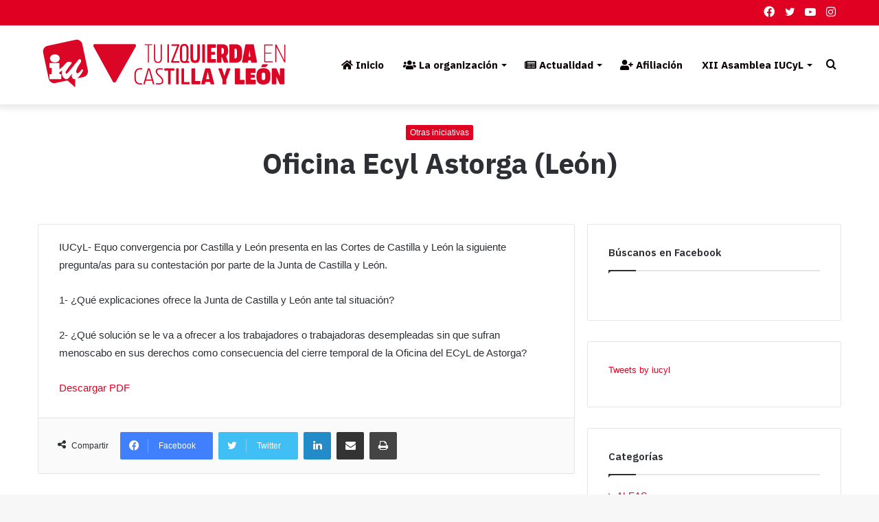

--- FILE ---
content_type: text/html; charset=UTF-8
request_url: https://www.iucyl.es/cortes/otras-iniciativas/oficina-ecyl-astorga-leon
body_size: 40814
content:
<!DOCTYPE html>
<html lang="es" class="" data-skin="light">
<head>
	<meta charset="UTF-8" />
	<meta name="facebook-domain-verification" content="hocc99aunfoyqdbjq15y8ugzxrxfsr" />
	<link rel="profile" href="https://gmpg.org/xfn/11" />
	<meta name='robots' content='index, follow, max-image-preview:large, max-snippet:-1, max-video-preview:-1' />

	<!-- This site is optimized with the Yoast SEO plugin v26.6 - https://yoast.com/wordpress/plugins/seo/ -->
	<title>Oficina Ecyl Astorga (León) - iucyl</title>
	<link rel="canonical" href="https://www.iucyl.es/cortes/otras-iniciativas/oficina-ecyl-astorga-leon" />
	<meta property="og:locale" content="es_ES" />
	<meta property="og:type" content="article" />
	<meta property="og:title" content="Oficina Ecyl Astorga (León) - iucyl" />
	<meta property="og:description" content="IUCyL- Equo convergencia por Castilla y León presenta en las Cortes de Castilla y León la siguiente pregunta/as para su contestación por parte de la Junta de Castilla y León. 1- ¿Qué explicaciones ofrece la Junta de Castilla y León ante tal situación? 2- ¿Qué solución se le va a ofrecer a los trabajadores o &hellip;" />
	<meta property="og:url" content="https://www.iucyl.es/cortes/otras-iniciativas/oficina-ecyl-astorga-leon" />
	<meta property="og:site_name" content="iucyl" />
	<meta property="article:publisher" content="https://es-es.facebook.com/iucyl/" />
	<meta property="article:published_time" content="2017-03-01T00:00:00+00:00" />
	<meta property="article:modified_time" content="2021-07-15T13:09:15+00:00" />
	<meta property="og:image" content="https://www.iucyl.es/wp-content/uploads/2022/01/Logo_IUCyL.png" />
	<meta property="og:image:width" content="400" />
	<meta property="og:image:height" content="400" />
	<meta property="og:image:type" content="image/png" />
	<meta name="twitter:card" content="summary_large_image" />
	<meta name="twitter:creator" content="@iucyl" />
	<meta name="twitter:site" content="@iucyl" />
	<script type="application/ld+json" class="yoast-schema-graph">{"@context":"https://schema.org","@graph":[{"@type":"Article","@id":"https://www.iucyl.es/cortes/otras-iniciativas/oficina-ecyl-astorga-leon#article","isPartOf":{"@id":"https://www.iucyl.es/cortes/otras-iniciativas/oficina-ecyl-astorga-leon"},"author":{"name":"","@id":""},"headline":"Oficina Ecyl Astorga (León)","datePublished":"2017-03-01T00:00:00+00:00","dateModified":"2021-07-15T13:09:15+00:00","mainEntityOfPage":{"@id":"https://www.iucyl.es/cortes/otras-iniciativas/oficina-ecyl-astorga-leon"},"wordCount":91,"publisher":{"@id":"https://www.iucyl.es/#organization"},"articleSection":["Otras iniciativas"],"inLanguage":"es"},{"@type":"WebPage","@id":"https://www.iucyl.es/cortes/otras-iniciativas/oficina-ecyl-astorga-leon","url":"https://www.iucyl.es/cortes/otras-iniciativas/oficina-ecyl-astorga-leon","name":"Oficina Ecyl Astorga (León) - iucyl","isPartOf":{"@id":"https://www.iucyl.es/#website"},"datePublished":"2017-03-01T00:00:00+00:00","dateModified":"2021-07-15T13:09:15+00:00","breadcrumb":{"@id":"https://www.iucyl.es/cortes/otras-iniciativas/oficina-ecyl-astorga-leon#breadcrumb"},"inLanguage":"es","potentialAction":[{"@type":"ReadAction","target":["https://www.iucyl.es/cortes/otras-iniciativas/oficina-ecyl-astorga-leon"]}]},{"@type":"BreadcrumbList","@id":"https://www.iucyl.es/cortes/otras-iniciativas/oficina-ecyl-astorga-leon#breadcrumb","itemListElement":[{"@type":"ListItem","position":1,"name":"Portada","item":"https://www.iucyl.es/"},{"@type":"ListItem","position":2,"name":"Oficina Ecyl Astorga (León)"}]},{"@type":"WebSite","@id":"https://www.iucyl.es/#website","url":"https://www.iucyl.es/","name":"iucyl","description":"Izquierda Unida de Castilla y León","publisher":{"@id":"https://www.iucyl.es/#organization"},"potentialAction":[{"@type":"SearchAction","target":{"@type":"EntryPoint","urlTemplate":"https://www.iucyl.es/?s={search_term_string}"},"query-input":{"@type":"PropertyValueSpecification","valueRequired":true,"valueName":"search_term_string"}}],"inLanguage":"es"},{"@type":"Organization","@id":"https://www.iucyl.es/#organization","name":"Izquierda Unida Castilla y León","url":"https://www.iucyl.es/","logo":{"@type":"ImageObject","inLanguage":"es","@id":"https://www.iucyl.es/#/schema/logo/image/","url":"https://www.iucyl.es/wp-content/uploads/2022/01/Logo_IUCyL.png","contentUrl":"https://www.iucyl.es/wp-content/uploads/2022/01/Logo_IUCyL.png","width":400,"height":400,"caption":"Izquierda Unida Castilla y León"},"image":{"@id":"https://www.iucyl.es/#/schema/logo/image/"},"sameAs":["https://es-es.facebook.com/iucyl/","https://x.com/iucyl","https://www.instagram.com/iu_cyl/","https://www.youtube.com/channel/UC_V_RKMi4XV_Pw8Bqs2_c0w"]}]}</script>
	<!-- / Yoast SEO plugin. -->


<link rel="alternate" type="application/rss+xml" title="iucyl &raquo; Feed" href="https://www.iucyl.es/feed" />
<link rel="alternate" type="application/rss+xml" title="iucyl &raquo; Feed de los comentarios" href="https://www.iucyl.es/comments/feed" />
<link rel="alternate" title="oEmbed (JSON)" type="application/json+oembed" href="https://www.iucyl.es/wp-json/oembed/1.0/embed?url=https%3A%2F%2Fwww.iucyl.es%2Fcortes%2Fotras-iniciativas%2Foficina-ecyl-astorga-leon" />
<link rel="alternate" title="oEmbed (XML)" type="text/xml+oembed" href="https://www.iucyl.es/wp-json/oembed/1.0/embed?url=https%3A%2F%2Fwww.iucyl.es%2Fcortes%2Fotras-iniciativas%2Foficina-ecyl-astorga-leon&#038;format=xml" />
		<!-- This site uses the Google Analytics by ExactMetrics plugin v8.8.0 - Using Analytics tracking - https://www.exactmetrics.com/ -->
		<!-- Nota: ExactMetrics no está actualmente configurado en este sitio. El dueño del sitio necesita identificarse usando su cuenta de Google Analytics en el panel de ajustes de ExactMetrics. -->
					<!-- No tracking code set -->
				<!-- / Google Analytics by ExactMetrics -->
		<style id='wp-img-auto-sizes-contain-inline-css' type='text/css'>
img:is([sizes=auto i],[sizes^="auto," i]){contain-intrinsic-size:3000px 1500px}
/*# sourceURL=wp-img-auto-sizes-contain-inline-css */
</style>
<link rel='stylesheet' id='sgr-css' href='https://www.iucyl.es/wp-content/plugins/simple-google-recaptcha/sgr.css?ver=1685806932' type='text/css' media='all' />
<link rel='stylesheet' id='sbi_styles-css' href='https://www.iucyl.es/wp-content/plugins/instagram-feed/css/sbi-styles.min.css?ver=6.9.1' type='text/css' media='all' />
<style id='wp-emoji-styles-inline-css' type='text/css'>

	img.wp-smiley, img.emoji {
		display: inline !important;
		border: none !important;
		box-shadow: none !important;
		height: 1em !important;
		width: 1em !important;
		margin: 0 0.07em !important;
		vertical-align: -0.1em !important;
		background: none !important;
		padding: 0 !important;
	}
/*# sourceURL=wp-emoji-styles-inline-css */
</style>
<style id='wp-block-library-inline-css' type='text/css'>
:root{--wp-block-synced-color:#7a00df;--wp-block-synced-color--rgb:122,0,223;--wp-bound-block-color:var(--wp-block-synced-color);--wp-editor-canvas-background:#ddd;--wp-admin-theme-color:#007cba;--wp-admin-theme-color--rgb:0,124,186;--wp-admin-theme-color-darker-10:#006ba1;--wp-admin-theme-color-darker-10--rgb:0,107,160.5;--wp-admin-theme-color-darker-20:#005a87;--wp-admin-theme-color-darker-20--rgb:0,90,135;--wp-admin-border-width-focus:2px}@media (min-resolution:192dpi){:root{--wp-admin-border-width-focus:1.5px}}.wp-element-button{cursor:pointer}:root .has-very-light-gray-background-color{background-color:#eee}:root .has-very-dark-gray-background-color{background-color:#313131}:root .has-very-light-gray-color{color:#eee}:root .has-very-dark-gray-color{color:#313131}:root .has-vivid-green-cyan-to-vivid-cyan-blue-gradient-background{background:linear-gradient(135deg,#00d084,#0693e3)}:root .has-purple-crush-gradient-background{background:linear-gradient(135deg,#34e2e4,#4721fb 50%,#ab1dfe)}:root .has-hazy-dawn-gradient-background{background:linear-gradient(135deg,#faaca8,#dad0ec)}:root .has-subdued-olive-gradient-background{background:linear-gradient(135deg,#fafae1,#67a671)}:root .has-atomic-cream-gradient-background{background:linear-gradient(135deg,#fdd79a,#004a59)}:root .has-nightshade-gradient-background{background:linear-gradient(135deg,#330968,#31cdcf)}:root .has-midnight-gradient-background{background:linear-gradient(135deg,#020381,#2874fc)}:root{--wp--preset--font-size--normal:16px;--wp--preset--font-size--huge:42px}.has-regular-font-size{font-size:1em}.has-larger-font-size{font-size:2.625em}.has-normal-font-size{font-size:var(--wp--preset--font-size--normal)}.has-huge-font-size{font-size:var(--wp--preset--font-size--huge)}.has-text-align-center{text-align:center}.has-text-align-left{text-align:left}.has-text-align-right{text-align:right}.has-fit-text{white-space:nowrap!important}#end-resizable-editor-section{display:none}.aligncenter{clear:both}.items-justified-left{justify-content:flex-start}.items-justified-center{justify-content:center}.items-justified-right{justify-content:flex-end}.items-justified-space-between{justify-content:space-between}.screen-reader-text{border:0;clip-path:inset(50%);height:1px;margin:-1px;overflow:hidden;padding:0;position:absolute;width:1px;word-wrap:normal!important}.screen-reader-text:focus{background-color:#ddd;clip-path:none;color:#444;display:block;font-size:1em;height:auto;left:5px;line-height:normal;padding:15px 23px 14px;text-decoration:none;top:5px;width:auto;z-index:100000}html :where(.has-border-color){border-style:solid}html :where([style*=border-top-color]){border-top-style:solid}html :where([style*=border-right-color]){border-right-style:solid}html :where([style*=border-bottom-color]){border-bottom-style:solid}html :where([style*=border-left-color]){border-left-style:solid}html :where([style*=border-width]){border-style:solid}html :where([style*=border-top-width]){border-top-style:solid}html :where([style*=border-right-width]){border-right-style:solid}html :where([style*=border-bottom-width]){border-bottom-style:solid}html :where([style*=border-left-width]){border-left-style:solid}html :where(img[class*=wp-image-]){height:auto;max-width:100%}:where(figure){margin:0 0 1em}html :where(.is-position-sticky){--wp-admin--admin-bar--position-offset:var(--wp-admin--admin-bar--height,0px)}@media screen and (max-width:600px){html :where(.is-position-sticky){--wp-admin--admin-bar--position-offset:0px}}

/*# sourceURL=wp-block-library-inline-css */
</style><style id='wp-block-embed-inline-css' type='text/css'>
.wp-block-embed.alignleft,.wp-block-embed.alignright,.wp-block[data-align=left]>[data-type="core/embed"],.wp-block[data-align=right]>[data-type="core/embed"]{max-width:360px;width:100%}.wp-block-embed.alignleft .wp-block-embed__wrapper,.wp-block-embed.alignright .wp-block-embed__wrapper,.wp-block[data-align=left]>[data-type="core/embed"] .wp-block-embed__wrapper,.wp-block[data-align=right]>[data-type="core/embed"] .wp-block-embed__wrapper{min-width:280px}.wp-block-cover .wp-block-embed{min-height:240px;min-width:320px}.wp-block-embed{overflow-wrap:break-word}.wp-block-embed :where(figcaption){margin-bottom:1em;margin-top:.5em}.wp-block-embed iframe{max-width:100%}.wp-block-embed__wrapper{position:relative}.wp-embed-responsive .wp-has-aspect-ratio .wp-block-embed__wrapper:before{content:"";display:block;padding-top:50%}.wp-embed-responsive .wp-has-aspect-ratio iframe{bottom:0;height:100%;left:0;position:absolute;right:0;top:0;width:100%}.wp-embed-responsive .wp-embed-aspect-21-9 .wp-block-embed__wrapper:before{padding-top:42.85%}.wp-embed-responsive .wp-embed-aspect-18-9 .wp-block-embed__wrapper:before{padding-top:50%}.wp-embed-responsive .wp-embed-aspect-16-9 .wp-block-embed__wrapper:before{padding-top:56.25%}.wp-embed-responsive .wp-embed-aspect-4-3 .wp-block-embed__wrapper:before{padding-top:75%}.wp-embed-responsive .wp-embed-aspect-1-1 .wp-block-embed__wrapper:before{padding-top:100%}.wp-embed-responsive .wp-embed-aspect-9-16 .wp-block-embed__wrapper:before{padding-top:177.77%}.wp-embed-responsive .wp-embed-aspect-1-2 .wp-block-embed__wrapper:before{padding-top:200%}
/*# sourceURL=https://www.iucyl.es/wp-includes/blocks/embed/style.min.css */
</style>
<style id='wp-block-embed-theme-inline-css' type='text/css'>
.wp-block-embed :where(figcaption){color:#555;font-size:13px;text-align:center}.is-dark-theme .wp-block-embed :where(figcaption){color:#ffffffa6}.wp-block-embed{margin:0 0 1em}
/*# sourceURL=https://www.iucyl.es/wp-includes/blocks/embed/theme.min.css */
</style>
<style id='global-styles-inline-css' type='text/css'>
:root{--wp--preset--aspect-ratio--square: 1;--wp--preset--aspect-ratio--4-3: 4/3;--wp--preset--aspect-ratio--3-4: 3/4;--wp--preset--aspect-ratio--3-2: 3/2;--wp--preset--aspect-ratio--2-3: 2/3;--wp--preset--aspect-ratio--16-9: 16/9;--wp--preset--aspect-ratio--9-16: 9/16;--wp--preset--color--black: #000000;--wp--preset--color--cyan-bluish-gray: #abb8c3;--wp--preset--color--white: #ffffff;--wp--preset--color--pale-pink: #f78da7;--wp--preset--color--vivid-red: #cf2e2e;--wp--preset--color--luminous-vivid-orange: #ff6900;--wp--preset--color--luminous-vivid-amber: #fcb900;--wp--preset--color--light-green-cyan: #7bdcb5;--wp--preset--color--vivid-green-cyan: #00d084;--wp--preset--color--pale-cyan-blue: #8ed1fc;--wp--preset--color--vivid-cyan-blue: #0693e3;--wp--preset--color--vivid-purple: #9b51e0;--wp--preset--gradient--vivid-cyan-blue-to-vivid-purple: linear-gradient(135deg,rgb(6,147,227) 0%,rgb(155,81,224) 100%);--wp--preset--gradient--light-green-cyan-to-vivid-green-cyan: linear-gradient(135deg,rgb(122,220,180) 0%,rgb(0,208,130) 100%);--wp--preset--gradient--luminous-vivid-amber-to-luminous-vivid-orange: linear-gradient(135deg,rgb(252,185,0) 0%,rgb(255,105,0) 100%);--wp--preset--gradient--luminous-vivid-orange-to-vivid-red: linear-gradient(135deg,rgb(255,105,0) 0%,rgb(207,46,46) 100%);--wp--preset--gradient--very-light-gray-to-cyan-bluish-gray: linear-gradient(135deg,rgb(238,238,238) 0%,rgb(169,184,195) 100%);--wp--preset--gradient--cool-to-warm-spectrum: linear-gradient(135deg,rgb(74,234,220) 0%,rgb(151,120,209) 20%,rgb(207,42,186) 40%,rgb(238,44,130) 60%,rgb(251,105,98) 80%,rgb(254,248,76) 100%);--wp--preset--gradient--blush-light-purple: linear-gradient(135deg,rgb(255,206,236) 0%,rgb(152,150,240) 100%);--wp--preset--gradient--blush-bordeaux: linear-gradient(135deg,rgb(254,205,165) 0%,rgb(254,45,45) 50%,rgb(107,0,62) 100%);--wp--preset--gradient--luminous-dusk: linear-gradient(135deg,rgb(255,203,112) 0%,rgb(199,81,192) 50%,rgb(65,88,208) 100%);--wp--preset--gradient--pale-ocean: linear-gradient(135deg,rgb(255,245,203) 0%,rgb(182,227,212) 50%,rgb(51,167,181) 100%);--wp--preset--gradient--electric-grass: linear-gradient(135deg,rgb(202,248,128) 0%,rgb(113,206,126) 100%);--wp--preset--gradient--midnight: linear-gradient(135deg,rgb(2,3,129) 0%,rgb(40,116,252) 100%);--wp--preset--font-size--small: 13px;--wp--preset--font-size--medium: 20px;--wp--preset--font-size--large: 36px;--wp--preset--font-size--x-large: 42px;--wp--preset--spacing--20: 0.44rem;--wp--preset--spacing--30: 0.67rem;--wp--preset--spacing--40: 1rem;--wp--preset--spacing--50: 1.5rem;--wp--preset--spacing--60: 2.25rem;--wp--preset--spacing--70: 3.38rem;--wp--preset--spacing--80: 5.06rem;--wp--preset--shadow--natural: 6px 6px 9px rgba(0, 0, 0, 0.2);--wp--preset--shadow--deep: 12px 12px 50px rgba(0, 0, 0, 0.4);--wp--preset--shadow--sharp: 6px 6px 0px rgba(0, 0, 0, 0.2);--wp--preset--shadow--outlined: 6px 6px 0px -3px rgb(255, 255, 255), 6px 6px rgb(0, 0, 0);--wp--preset--shadow--crisp: 6px 6px 0px rgb(0, 0, 0);}:where(.is-layout-flex){gap: 0.5em;}:where(.is-layout-grid){gap: 0.5em;}body .is-layout-flex{display: flex;}.is-layout-flex{flex-wrap: wrap;align-items: center;}.is-layout-flex > :is(*, div){margin: 0;}body .is-layout-grid{display: grid;}.is-layout-grid > :is(*, div){margin: 0;}:where(.wp-block-columns.is-layout-flex){gap: 2em;}:where(.wp-block-columns.is-layout-grid){gap: 2em;}:where(.wp-block-post-template.is-layout-flex){gap: 1.25em;}:where(.wp-block-post-template.is-layout-grid){gap: 1.25em;}.has-black-color{color: var(--wp--preset--color--black) !important;}.has-cyan-bluish-gray-color{color: var(--wp--preset--color--cyan-bluish-gray) !important;}.has-white-color{color: var(--wp--preset--color--white) !important;}.has-pale-pink-color{color: var(--wp--preset--color--pale-pink) !important;}.has-vivid-red-color{color: var(--wp--preset--color--vivid-red) !important;}.has-luminous-vivid-orange-color{color: var(--wp--preset--color--luminous-vivid-orange) !important;}.has-luminous-vivid-amber-color{color: var(--wp--preset--color--luminous-vivid-amber) !important;}.has-light-green-cyan-color{color: var(--wp--preset--color--light-green-cyan) !important;}.has-vivid-green-cyan-color{color: var(--wp--preset--color--vivid-green-cyan) !important;}.has-pale-cyan-blue-color{color: var(--wp--preset--color--pale-cyan-blue) !important;}.has-vivid-cyan-blue-color{color: var(--wp--preset--color--vivid-cyan-blue) !important;}.has-vivid-purple-color{color: var(--wp--preset--color--vivid-purple) !important;}.has-black-background-color{background-color: var(--wp--preset--color--black) !important;}.has-cyan-bluish-gray-background-color{background-color: var(--wp--preset--color--cyan-bluish-gray) !important;}.has-white-background-color{background-color: var(--wp--preset--color--white) !important;}.has-pale-pink-background-color{background-color: var(--wp--preset--color--pale-pink) !important;}.has-vivid-red-background-color{background-color: var(--wp--preset--color--vivid-red) !important;}.has-luminous-vivid-orange-background-color{background-color: var(--wp--preset--color--luminous-vivid-orange) !important;}.has-luminous-vivid-amber-background-color{background-color: var(--wp--preset--color--luminous-vivid-amber) !important;}.has-light-green-cyan-background-color{background-color: var(--wp--preset--color--light-green-cyan) !important;}.has-vivid-green-cyan-background-color{background-color: var(--wp--preset--color--vivid-green-cyan) !important;}.has-pale-cyan-blue-background-color{background-color: var(--wp--preset--color--pale-cyan-blue) !important;}.has-vivid-cyan-blue-background-color{background-color: var(--wp--preset--color--vivid-cyan-blue) !important;}.has-vivid-purple-background-color{background-color: var(--wp--preset--color--vivid-purple) !important;}.has-black-border-color{border-color: var(--wp--preset--color--black) !important;}.has-cyan-bluish-gray-border-color{border-color: var(--wp--preset--color--cyan-bluish-gray) !important;}.has-white-border-color{border-color: var(--wp--preset--color--white) !important;}.has-pale-pink-border-color{border-color: var(--wp--preset--color--pale-pink) !important;}.has-vivid-red-border-color{border-color: var(--wp--preset--color--vivid-red) !important;}.has-luminous-vivid-orange-border-color{border-color: var(--wp--preset--color--luminous-vivid-orange) !important;}.has-luminous-vivid-amber-border-color{border-color: var(--wp--preset--color--luminous-vivid-amber) !important;}.has-light-green-cyan-border-color{border-color: var(--wp--preset--color--light-green-cyan) !important;}.has-vivid-green-cyan-border-color{border-color: var(--wp--preset--color--vivid-green-cyan) !important;}.has-pale-cyan-blue-border-color{border-color: var(--wp--preset--color--pale-cyan-blue) !important;}.has-vivid-cyan-blue-border-color{border-color: var(--wp--preset--color--vivid-cyan-blue) !important;}.has-vivid-purple-border-color{border-color: var(--wp--preset--color--vivid-purple) !important;}.has-vivid-cyan-blue-to-vivid-purple-gradient-background{background: var(--wp--preset--gradient--vivid-cyan-blue-to-vivid-purple) !important;}.has-light-green-cyan-to-vivid-green-cyan-gradient-background{background: var(--wp--preset--gradient--light-green-cyan-to-vivid-green-cyan) !important;}.has-luminous-vivid-amber-to-luminous-vivid-orange-gradient-background{background: var(--wp--preset--gradient--luminous-vivid-amber-to-luminous-vivid-orange) !important;}.has-luminous-vivid-orange-to-vivid-red-gradient-background{background: var(--wp--preset--gradient--luminous-vivid-orange-to-vivid-red) !important;}.has-very-light-gray-to-cyan-bluish-gray-gradient-background{background: var(--wp--preset--gradient--very-light-gray-to-cyan-bluish-gray) !important;}.has-cool-to-warm-spectrum-gradient-background{background: var(--wp--preset--gradient--cool-to-warm-spectrum) !important;}.has-blush-light-purple-gradient-background{background: var(--wp--preset--gradient--blush-light-purple) !important;}.has-blush-bordeaux-gradient-background{background: var(--wp--preset--gradient--blush-bordeaux) !important;}.has-luminous-dusk-gradient-background{background: var(--wp--preset--gradient--luminous-dusk) !important;}.has-pale-ocean-gradient-background{background: var(--wp--preset--gradient--pale-ocean) !important;}.has-electric-grass-gradient-background{background: var(--wp--preset--gradient--electric-grass) !important;}.has-midnight-gradient-background{background: var(--wp--preset--gradient--midnight) !important;}.has-small-font-size{font-size: var(--wp--preset--font-size--small) !important;}.has-medium-font-size{font-size: var(--wp--preset--font-size--medium) !important;}.has-large-font-size{font-size: var(--wp--preset--font-size--large) !important;}.has-x-large-font-size{font-size: var(--wp--preset--font-size--x-large) !important;}
/*# sourceURL=global-styles-inline-css */
</style>

<style id='classic-theme-styles-inline-css' type='text/css'>
/*! This file is auto-generated */
.wp-block-button__link{color:#fff;background-color:#32373c;border-radius:9999px;box-shadow:none;text-decoration:none;padding:calc(.667em + 2px) calc(1.333em + 2px);font-size:1.125em}.wp-block-file__button{background:#32373c;color:#fff;text-decoration:none}
/*# sourceURL=/wp-includes/css/classic-themes.min.css */
</style>
<link rel='stylesheet' id='contact-form-7-css' href='https://www.iucyl.es/wp-content/plugins/contact-form-7/includes/css/styles.css?ver=6.1.1' type='text/css' media='all' />
<link rel='stylesheet' id='cmplz-general-css' href='https://www.iucyl.es/wp-content/plugins/complianz-gdpr/assets/css/cookieblocker.min.css?ver=1757504683' type='text/css' media='all' />
<link rel='stylesheet' id='tie-css-base-css' href='https://www.iucyl.es/wp-content/themes/jannah/assets/css/base.min.css?ver=5.4.5' type='text/css' media='all' />
<link rel='stylesheet' id='tie-css-styles-css' href='https://www.iucyl.es/wp-content/themes/jannah/assets/css/style.min.css?ver=5.4.5' type='text/css' media='all' />
<link rel='stylesheet' id='tie-css-widgets-css' href='https://www.iucyl.es/wp-content/themes/jannah/assets/css/widgets.min.css?ver=5.4.5' type='text/css' media='all' />
<link rel='stylesheet' id='tie-css-helpers-css' href='https://www.iucyl.es/wp-content/themes/jannah/assets/css/helpers.min.css?ver=5.4.5' type='text/css' media='all' />
<link rel='stylesheet' id='tie-fontawesome5-css' href='https://www.iucyl.es/wp-content/themes/jannah/assets/css/fontawesome.css?ver=5.4.5' type='text/css' media='all' />
<link rel='stylesheet' id='tie-css-ilightbox-css' href='https://www.iucyl.es/wp-content/themes/jannah/assets/ilightbox/dark-skin/skin.css?ver=5.4.5' type='text/css' media='all' />
<link rel='stylesheet' id='tie-css-single-css' href='https://www.iucyl.es/wp-content/themes/jannah/assets/css/single.min.css?ver=5.4.5' type='text/css' media='all' />
<link rel='stylesheet' id='tie-css-print-css' href='https://www.iucyl.es/wp-content/themes/jannah/assets/css/print.css?ver=5.4.5' type='text/css' media='print' />
<link rel='stylesheet' id='tie-theme-child-css-css' href='https://www.iucyl.es/wp-content/themes/jannah-child/style.css?ver=6.9' type='text/css' media='all' />
<link rel='stylesheet' id='tie-css-style-custom-css' href='https://www.iucyl.es/wp-content/themes/jannah/assets/custom-css/style-custom.css?ver=19220' type='text/css' media='all' />
<style id='tie-css-style-custom-inline-css' type='text/css'>
.brand-title,a:hover,.tie-popup-search-submit,#logo.text-logo a,.theme-header nav .components #search-submit:hover,.theme-header .header-nav .components > li:hover > a,.theme-header .header-nav .components li a:hover,.main-menu ul.cats-vertical li a.is-active,.main-menu ul.cats-vertical li a:hover,.main-nav li.mega-menu .post-meta a:hover,.main-nav li.mega-menu .post-box-title a:hover,.search-in-main-nav.autocomplete-suggestions a:hover,#main-nav .menu ul:not(.cats-horizontal) li:hover > a,#main-nav .menu ul li.current-menu-item:not(.mega-link-column) > a,.top-nav .menu li:hover > a,.top-nav .menu > .tie-current-menu > a,.search-in-top-nav.autocomplete-suggestions .post-title a:hover,div.mag-box .mag-box-options .mag-box-filter-links a.active,.mag-box-filter-links .flexMenu-viewMore:hover > a,.stars-rating-active,body .tabs.tabs .active > a,.video-play-icon,.spinner-circle:after,#go-to-content:hover,.comment-list .comment-author .fn,.commentlist .comment-author .fn,blockquote::before,blockquote cite,blockquote.quote-simple p,.multiple-post-pages a:hover,#story-index li .is-current,.latest-tweets-widget .twitter-icon-wrap span,.wide-slider-nav-wrapper .slide,.wide-next-prev-slider-wrapper .tie-slider-nav li:hover span,.review-final-score h3,#mobile-menu-icon:hover .menu-text,body .entry a,.dark-skin body .entry a,.entry .post-bottom-meta a:hover,.comment-list .comment-content a,q a,blockquote a,.widget.tie-weather-widget .icon-basecloud-bg:after,.site-footer a:hover,.site-footer .stars-rating-active,.site-footer .twitter-icon-wrap span,.site-info a:hover{color: #df0022;}#instagram-link a:hover{color: #df0022 !important;border-color: #df0022 !important;}#theme-header #main-nav .spinner-circle:after{color: #df0022;}[type='submit'],.button,.generic-button a,.generic-button button,.theme-header .header-nav .comp-sub-menu a.button.guest-btn:hover,.theme-header .header-nav .comp-sub-menu a.checkout-button,nav.main-nav .menu > li.tie-current-menu > a,nav.main-nav .menu > li:hover > a,.main-menu .mega-links-head:after,.main-nav .mega-menu.mega-cat .cats-horizontal li a.is-active,#mobile-menu-icon:hover .nav-icon,#mobile-menu-icon:hover .nav-icon:before,#mobile-menu-icon:hover .nav-icon:after,.search-in-main-nav.autocomplete-suggestions a.button,.search-in-top-nav.autocomplete-suggestions a.button,.spinner > div,.post-cat,.pages-numbers li.current span,.multiple-post-pages > span,#tie-wrapper .mejs-container .mejs-controls,.mag-box-filter-links a:hover,.slider-arrow-nav a:not(.pagination-disabled):hover,.comment-list .reply a:hover,.commentlist .reply a:hover,#reading-position-indicator,#story-index-icon,.videos-block .playlist-title,.review-percentage .review-item span span,.tie-slick-dots li.slick-active button,.tie-slick-dots li button:hover,.digital-rating-static,.timeline-widget li a:hover .date:before,#wp-calendar #today,.posts-list-counter li.widget-post-list:before,.cat-counter a + span,.tie-slider-nav li span:hover,.fullwidth-area .widget_tag_cloud .tagcloud a:hover,.magazine2:not(.block-head-4) .dark-widgetized-area ul.tabs a:hover,.magazine2:not(.block-head-4) .dark-widgetized-area ul.tabs .active a,.magazine1 .dark-widgetized-area ul.tabs a:hover,.magazine1 .dark-widgetized-area ul.tabs .active a,.block-head-4.magazine2 .dark-widgetized-area .tabs.tabs .active a,.block-head-4.magazine2 .dark-widgetized-area .tabs > .active a:before,.block-head-4.magazine2 .dark-widgetized-area .tabs > .active a:after,.demo_store,.demo #logo:after,.demo #sticky-logo:after,.widget.tie-weather-widget,span.video-close-btn:hover,#go-to-top,.latest-tweets-widget .slider-links .button:not(:hover){background-color: #df0022;color: #FFFFFF;}.tie-weather-widget .widget-title .the-subtitle,.block-head-4.magazine2 #footer .tabs .active a:hover{color: #FFFFFF;}pre,code,.pages-numbers li.current span,.theme-header .header-nav .comp-sub-menu a.button.guest-btn:hover,.multiple-post-pages > span,.post-content-slideshow .tie-slider-nav li span:hover,#tie-body .tie-slider-nav li > span:hover,.slider-arrow-nav a:not(.pagination-disabled):hover,.main-nav .mega-menu.mega-cat .cats-horizontal li a.is-active,.main-nav .mega-menu.mega-cat .cats-horizontal li a:hover,.main-menu .menu > li > .menu-sub-content{border-color: #df0022;}.main-menu .menu > li.tie-current-menu{border-bottom-color: #df0022;}.top-nav .menu li.tie-current-menu > a:before,.top-nav .menu li.menu-item-has-children:hover > a:before{border-top-color: #df0022;}.main-nav .main-menu .menu > li.tie-current-menu > a:before,.main-nav .main-menu .menu > li:hover > a:before{border-top-color: #FFFFFF;}header.main-nav-light .main-nav .menu-item-has-children li:hover > a:before,header.main-nav-light .main-nav .mega-menu li:hover > a:before{border-left-color: #df0022;}.rtl header.main-nav-light .main-nav .menu-item-has-children li:hover > a:before,.rtl header.main-nav-light .main-nav .mega-menu li:hover > a:before{border-right-color: #df0022;border-left-color: transparent;}.top-nav ul.menu li .menu-item-has-children:hover > a:before{border-top-color: transparent;border-left-color: #df0022;}.rtl .top-nav ul.menu li .menu-item-has-children:hover > a:before{border-left-color: transparent;border-right-color: #df0022;}::-moz-selection{background-color: #df0022;color: #FFFFFF;}::selection{background-color: #df0022;color: #FFFFFF;}circle.circle_bar{stroke: #df0022;}#reading-position-indicator{box-shadow: 0 0 10px rgba( 223,0,34,0.7);}#logo.text-logo a:hover,body .entry a:hover,.dark-skin body .entry a:hover,.comment-list .comment-content a:hover,.block-head-4.magazine2 .site-footer .tabs li a:hover,q a:hover,blockquote a:hover{color: #ad0000;}.button:hover,input[type='submit']:hover,.generic-button a:hover,.generic-button button:hover,a.post-cat:hover,.site-footer .button:hover,.site-footer [type='submit']:hover,.search-in-main-nav.autocomplete-suggestions a.button:hover,.search-in-top-nav.autocomplete-suggestions a.button:hover,.theme-header .header-nav .comp-sub-menu a.checkout-button:hover{background-color: #ad0000;color: #FFFFFF;}.theme-header .header-nav .comp-sub-menu a.checkout-button:not(:hover),body .entry a.button{color: #FFFFFF;}#story-index.is-compact .story-index-content{background-color: #df0022;}#story-index.is-compact .story-index-content a,#story-index.is-compact .story-index-content .is-current{color: #FFFFFF;}#tie-body .mag-box-title h3 a,#tie-body .block-more-button{color: #df0022;}#tie-body .mag-box-title h3 a:hover,#tie-body .block-more-button:hover{color: #ad0000;}#tie-body .mag-box-title{color: #df0022;}#tie-body .mag-box-title:before{border-top-color: #df0022;}#tie-body .mag-box-title:after,#tie-body #footer .widget-title:after{background-color: #df0022;}
/*# sourceURL=tie-css-style-custom-inline-css */
</style>
<script type="text/javascript" id="sgr-js-extra">
/* <![CDATA[ */
var sgr = {"sgr_site_key":"6LeF3m0eAAAAAHvLNDuw1BE1UlEhdtXv9KbGJzb9"};
//# sourceURL=sgr-js-extra
/* ]]> */
</script>
<script type="text/javascript" src="https://www.iucyl.es/wp-content/plugins/simple-google-recaptcha/sgr.js?ver=1685806932" id="sgr-js"></script>
<script type="text/javascript" src="https://www.iucyl.es/wp-includes/js/jquery/jquery.min.js?ver=3.7.1" id="jquery-core-js"></script>
<script type="text/javascript" src="https://www.iucyl.es/wp-includes/js/jquery/jquery-migrate.min.js?ver=3.4.1" id="jquery-migrate-js"></script>
<link rel="https://api.w.org/" href="https://www.iucyl.es/wp-json/" /><link rel="alternate" title="JSON" type="application/json" href="https://www.iucyl.es/wp-json/wp/v2/posts/14199" /><link rel="EditURI" type="application/rsd+xml" title="RSD" href="https://www.iucyl.es/xmlrpc.php?rsd" />
<meta name="generator" content="WordPress 6.9" />
<link rel='shortlink' href='https://www.iucyl.es/?p=14199' />
			<style>.cmplz-hidden {
					display: none !important;
				}</style><meta http-equiv="X-UA-Compatible" content="IE=edge"><!-- Google Tag Manager -->
<script>(function(w,d,s,l,i){w[l]=w[l]||[];w[l].push({'gtm.start':
new Date().getTime(),event:'gtm.js'});var f=d.getElementsByTagName(s)[0],
j=d.createElement(s),dl=l!='dataLayer'?'&l='+l:'';j.async=true;j.src=
'https://www.googletagmanager.com/gtm.js?id='+i+dl;f.parentNode.insertBefore(j,f);
})(window,document,'script','dataLayer','GTM-M8PBSFQ');</script>
<!-- End Google Tag Manager -->
<meta name="theme-color" content="#df0022" /><meta name="viewport" content="width=device-width, initial-scale=1.0" /><link rel="icon" href="https://www.iucyl.es/wp-content/uploads/2021/07/cropped-iu_logo_peq-32x32.png" sizes="32x32" />
<link rel="icon" href="https://www.iucyl.es/wp-content/uploads/2021/07/cropped-iu_logo_peq-192x192.png" sizes="192x192" />
<link rel="apple-touch-icon" href="https://www.iucyl.es/wp-content/uploads/2021/07/cropped-iu_logo_peq-180x180.png" />
<meta name="msapplication-TileImage" content="https://www.iucyl.es/wp-content/uploads/2021/07/cropped-iu_logo_peq-270x270.png" />
</head>

<body data-rsssl=1 id="tie-body" class="wp-singular post-template-default single single-post postid-14199 single-format-standard wp-theme-jannah wp-child-theme-jannah-child wrapper-has-shadow block-head-1 magazine1 is-thumb-overlay-disabled is-desktop is-header-layout-1 sidebar-right has-sidebar post-layout-7 full-width-title-full-width-media">



<div class="background-overlay">

	<div id="tie-container" class="site tie-container">

		
		<div id="tie-wrapper">

			
<header id="theme-header" class="theme-header header-layout-1 main-nav-light main-nav-default-light main-nav-below no-stream-item top-nav-active top-nav-light top-nav-default-light top-nav-above has-shadow has-normal-width-logo mobile-header-default">
	
<nav id="top-nav"  class="has-components top-nav header-nav" aria-label="Menú de Navegación secundario">
	<div class="container">
		<div class="topbar-wrapper">

			
			<div class="tie-alignleft">
							</div><!-- .tie-alignleft /-->

			<div class="tie-alignright">
				<ul class="components"> <li class="social-icons-item"><a class="social-link instagram-social-icon" rel="external noopener nofollow" target="_blank" href="https://www.instagram.com/iu_cyl/"><span class="tie-social-icon tie-icon-instagram"></span><span class="screen-reader-text">Instagram</span></a></li><li class="social-icons-item"><a class="social-link youtube-social-icon" rel="external noopener nofollow" target="_blank" href="https://www.youtube.com/channel/UC_V_RKMi4XV_Pw8Bqs2_c0w"><span class="tie-social-icon tie-icon-youtube"></span><span class="screen-reader-text">YouTube</span></a></li><li class="social-icons-item"><a class="social-link twitter-social-icon" rel="external noopener nofollow" target="_blank" href="https://twitter.com/iucyl"><span class="tie-social-icon tie-icon-twitter"></span><span class="screen-reader-text">Twitter</span></a></li><li class="social-icons-item"><a class="social-link facebook-social-icon" rel="external noopener nofollow" target="_blank" href="https://www.facebook.com/IUCyL/"><span class="tie-social-icon tie-icon-facebook"></span><span class="screen-reader-text">Facebook</span></a></li> </ul><!-- Components -->			</div><!-- .tie-alignright /-->

		</div><!-- .topbar-wrapper /-->
	</div><!-- .container /-->
</nav><!-- #top-nav /-->

<div class="main-nav-wrapper">
	<nav id="main-nav"  class="main-nav header-nav" style="line-height:115px" aria-label="Menú de Navegación principal">
		<div class="container">

			<div class="main-menu-wrapper">

				
						<div class="header-layout-1-logo" style="width:394px">
							
		<div id="logo" class="image-logo" >

			
			<a title="iucyl" href="https://www.iucyl.es/">
				
				<picture class="tie-logo-default tie-logo-picture">
					<source class="tie-logo-source-default tie-logo-source" srcset="https://www.iucyl.es/wp-content/uploads/2021/10/LOGO-WEB_IUCYL.png">
					<img class="tie-logo-img-default tie-logo-img" src="https://www.iucyl.es/wp-content/uploads/2021/10/LOGO-WEB_IUCYL.png" alt="iucyl" width="394" height="75" style="max-height:75px; width: auto;" />
				</picture>
						</a>

			
		</div><!-- #logo /-->

								</div>

						
				<div id="menu-components-wrap">

					
					<div class="main-menu main-menu-wrap tie-alignleft">
						<div id="main-nav-menu" class="main-menu header-menu"><ul id="menu-superior" class="menu" role="menubar"><li id="menu-item-15569" class="menu-item menu-item-type-post_type menu-item-object-page menu-item-home menu-item-15569 menu-item-has-icon"><a href="https://www.iucyl.es/"> <span aria-hidden="true" class="tie-menu-icon fas fa-home"></span> Inicio</a></li>
<li id="menu-item-15568" class="menu-item menu-item-type-post_type menu-item-object-page menu-item-has-children menu-item-15568 menu-item-has-icon"><a href="https://www.iucyl.es/la-organizacion"> <span aria-hidden="true" class="tie-menu-icon fas fa-users"></span> La organización</a>
<ul class="sub-menu menu-sub-content">
	<li id="menu-item-11097" class="menu-item menu-item-type-post_type menu-item-object-page menu-item-11097"><a href="https://www.iucyl.es/contacto"> <span aria-hidden="true" class="tie-menu-icon fas fa-mail-bulk"></span> Contacto</a></li>
	<li id="menu-item-15548" class="menu-item menu-item-type-post_type menu-item-object-page menu-item-15548"><a href="https://www.iucyl.es/la-organizacion/conocenos">Conócenos</a></li>
	<li id="menu-item-15549" class="menu-item menu-item-type-post_type menu-item-object-page menu-item-15549"><a href="https://www.iucyl.es/la-organizacion/organigrama">Organigrama</a></li>
</ul>
</li>
<li id="menu-item-11098" class="menu-item menu-item-type-taxonomy menu-item-object-category menu-item-has-children menu-item-11098 menu-item-has-icon"><a href="https://www.iucyl.es/category/noticias"> <span aria-hidden="true" class="tie-menu-icon fas fa-newspaper"></span> Actualidad</a>
<ul class="sub-menu menu-sub-content">
	<li id="menu-item-11249" class="menu-item menu-item-type-taxonomy menu-item-object-category menu-item-11249"><a href="https://www.iucyl.es/category/prensa">Prensa</a></li>
	<li id="menu-item-11250" class="menu-item menu-item-type-taxonomy menu-item-object-category menu-item-11250"><a href="https://www.iucyl.es/category/television">Televisión</a></li>
	<li id="menu-item-11251" class="menu-item menu-item-type-taxonomy menu-item-object-category menu-item-11251"><a href="https://www.iucyl.es/category/opinion">Opinión</a></li>
	<li id="menu-item-11252" class="menu-item menu-item-type-taxonomy menu-item-object-category menu-item-11252"><a href="https://www.iucyl.es/category/comunicados">Comunicados</a></li>
</ul>
</li>
<li id="menu-item-15567" class="menu-item menu-item-type-custom menu-item-object-custom menu-item-15567 menu-item-has-icon"><a href="https://izquierdaunida.org/afiliacion/"> <span aria-hidden="true" class="tie-menu-icon fas fa-user-plus"></span> Afiliación</a></li>
<li id="menu-item-15678" class="menu-item menu-item-type-post_type menu-item-object-page menu-item-has-children menu-item-15678"><a href="https://www.iucyl.es/xii-asamblea-de-iucyl">XII Asamblea IUCyL</a>
<ul class="sub-menu menu-sub-content">
	<li id="menu-item-15679" class="menu-item menu-item-type-post_type menu-item-object-post menu-item-15679"><a href="https://www.iucyl.es/xii-asamblea-iucyl/izquierda-unida-si-plural-y-diversa">Candidatura IUCyL SÍ, PLURAL Y DIVERSA</a></li>
	<li id="menu-item-15680" class="menu-item menu-item-type-post_type menu-item-object-post menu-item-15680"><a href="https://www.iucyl.es/xii-asamblea-iucyl/avanzando-por-castilla-y-leon">Candidatura Avanzando por Castilla y León</a></li>
	<li id="menu-item-15733" class="menu-item menu-item-type-post_type menu-item-object-post menu-item-15733"><a href="https://www.iucyl.es/xii-asamblea-iucyl/resultados-xii-asamblea-iucyl">La militancia de IUCyL da la mayoría a la lista de Juan Gascón en el proceso asambleario.</a></li>
</ul>
</li>
</ul></div>					</div><!-- .main-menu.tie-alignleft /-->

					<ul class="components">		<li class="search-compact-icon menu-item custom-menu-link">
			<a href="#" class="tie-search-trigger">
				<span class="tie-icon-search tie-search-icon" aria-hidden="true"></span>
				<span class="screen-reader-text">Buscar por</span>
			</a>
		</li>
		</ul><!-- Components -->
				</div><!-- #menu-components-wrap /-->
			</div><!-- .main-menu-wrapper /-->
		</div><!-- .container /-->
	</nav><!-- #main-nav /-->
</div><!-- .main-nav-wrapper /-->

</header>


			<div class="container fullwidth-entry-title-wrapper">
				<div class="container-wrapper fullwidth-entry-title">
<header class="entry-header-outer">

	
	<div class="entry-header">

		<span class="post-cat-wrap"><a class="post-cat tie-cat-10" href="https://www.iucyl.es/category/cortes/otras-iniciativas">Otras iniciativas</a></span>
		<h1 class="post-title entry-title">Oficina Ecyl Astorga (León)</h1>

			</div><!-- .entry-header /-->

	
	
</header><!-- .entry-header-outer /-->


				</div>
			</div>
		<div class="container fullwidth-featured-area-wrapper"></div><!-- .container /--><div id="content" class="site-content container"><div id="main-content-row" class="tie-row main-content-row">

<div class="main-content tie-col-md-8 tie-col-xs-12" role="main">

	
	<article id="the-post" class="container-wrapper post-content">

		
		<div class="entry-content entry clearfix">

			
			<p>IUCyL- Equo convergencia por Castilla y León presenta en las Cortes de Castilla y León la siguiente pregunta/as para su contestación por parte de la Junta de Castilla y León.</p>
<p>1- ¿Qué explicaciones ofrece la Junta de Castilla y León ante tal situación?</p>
<p>2- ¿Qué solución se le va a ofrecer a los trabajadores o trabajadoras desempleadas sin que sufran menoscabo en sus derechos como consecuencia del cierre temporal de la Oficina del ECyL de Astorga?</p>
<p><a href="https://iucyl.es/nueva/wp-content/uploads/doc/201731141247_z86GdLU_01-03-2017_Oficina_ECyL_Astorga_Leónpdf.pdf">Descargar PDF</a></p>

			
		</div><!-- .entry-content /-->

				<div id="post-extra-info">
			<div class="theiaStickySidebar">
							</div>
		</div>

		<div class="clearfix"></div>
		<script id="tie-schema-json" type="application/ld+json">{"@context":"http:\/\/schema.org","@type":"Article","dateCreated":"2017-03-01T00:00:00+00:00","datePublished":"2017-03-01T00:00:00+00:00","dateModified":"2021-07-15T13:09:15+00:00","headline":"Oficina Ecyl Astorga (Le\u00f3n)","name":"Oficina Ecyl Astorga (Le\u00f3n)","keywords":[],"url":"https:\/\/www.iucyl.es\/cortes\/otras-iniciativas\/oficina-ecyl-astorga-leon","description":"IUCyL- Equo convergencia por Castilla y Le\u00f3n presenta en las Cortes de Castilla y Le\u00f3n la siguiente pregunta\/as para su contestaci\u00f3n por parte de la Junta de Castilla y Le\u00f3n.1- \u00bfQu\u00e9 explicaciones ofre","copyrightYear":"2017","articleSection":"Otras iniciativas","articleBody":"IUCyL- Equo convergencia por Castilla y Le\u00f3n presenta en las Cortes de Castilla y Le\u00f3n la siguiente pregunta\/as para su contestaci\u00f3n por parte de la Junta de Castilla y Le\u00f3n.1- \u00bfQu\u00e9 explicaciones ofrece la Junta de Castilla y Le\u00f3n ante tal situaci\u00f3n?2- \u00bfQu\u00e9 soluci\u00f3n se le va a ofrecer a los trabajadores o trabajadoras desempleadas sin que sufran menoscabo en sus derechos como consecuencia del cierre temporal de la Oficina del ECyL de Astorga?Descargar PDF","publisher":{"@id":"#Publisher","@type":"Organization","name":"iucyl","logo":{"@type":"ImageObject","url":"https:\/\/www.iucyl.es\/wp-content\/uploads\/2021\/10\/LOGO-WEB_IUCYL.png"},"sameAs":["https:\/\/www.facebook.com\/IUCyL\/","https:\/\/twitter.com\/iucyl","https:\/\/www.youtube.com\/channel\/UC_V_RKMi4XV_Pw8Bqs2_c0w","https:\/\/www.instagram.com\/iu_cyl\/"]},"sourceOrganization":{"@id":"#Publisher"},"copyrightHolder":{"@id":"#Publisher"},"mainEntityOfPage":{"@type":"WebPage","@id":"https:\/\/www.iucyl.es\/cortes\/otras-iniciativas\/oficina-ecyl-astorga-leon"},"author":{"@type":"Person","name":"","url":"https:\/\/www.iucyl.es\/author"}}</script>
		<div id="share-buttons-bottom" class="share-buttons share-buttons-bottom">
			<div class="share-links ">
										<div class="share-title">
							<span class="tie-icon-share" aria-hidden="true"></span>
							<span> Compartir</span>
						</div>
						
				<a href="https://www.facebook.com/sharer.php?u=https://www.iucyl.es/cortes/otras-iniciativas/oficina-ecyl-astorga-leon" rel="external noopener nofollow" title="Facebook" target="_blank" class="facebook-share-btn  large-share-button" data-raw="https://www.facebook.com/sharer.php?u={post_link}">
					<span class="share-btn-icon tie-icon-facebook"></span> <span class="social-text">Facebook</span>
				</a>
				<a href="https://twitter.com/intent/tweet?text=Oficina%20Ecyl%20Astorga%20%28Le%C3%B3n%29&#038;url=https://www.iucyl.es/cortes/otras-iniciativas/oficina-ecyl-astorga-leon" rel="external noopener nofollow" title="Twitter" target="_blank" class="twitter-share-btn  large-share-button" data-raw="https://twitter.com/intent/tweet?text={post_title}&amp;url={post_link}">
					<span class="share-btn-icon tie-icon-twitter"></span> <span class="social-text">Twitter</span>
				</a>
				<a href="https://www.linkedin.com/shareArticle?mini=true&#038;url=https://www.iucyl.es/cortes/otras-iniciativas/oficina-ecyl-astorga-leon&#038;title=Oficina%20Ecyl%20Astorga%20%28Le%C3%B3n%29" rel="external noopener nofollow" title="LinkedIn" target="_blank" class="linkedin-share-btn " data-raw="https://www.linkedin.com/shareArticle?mini=true&amp;url={post_full_link}&amp;title={post_title}">
					<span class="share-btn-icon tie-icon-linkedin"></span> <span class="screen-reader-text">LinkedIn</span>
				</a>
				<a href="https://api.whatsapp.com/send?text=Oficina%20Ecyl%20Astorga%20%28Le%C3%B3n%29%20https://www.iucyl.es/cortes/otras-iniciativas/oficina-ecyl-astorga-leon" rel="external noopener nofollow" title="WhatsApp" target="_blank" class="whatsapp-share-btn " data-raw="https://api.whatsapp.com/send?text={post_title}%20{post_link}">
					<span class="share-btn-icon tie-icon-whatsapp"></span> <span class="screen-reader-text">WhatsApp</span>
				</a>
				<a href="https://telegram.me/share/url?url=https://www.iucyl.es/cortes/otras-iniciativas/oficina-ecyl-astorga-leon&text=Oficina%20Ecyl%20Astorga%20%28Le%C3%B3n%29" rel="external noopener nofollow" title="Telegram" target="_blank" class="telegram-share-btn " data-raw="https://telegram.me/share/url?url={post_link}&text={post_title}">
					<span class="share-btn-icon tie-icon-paper-plane"></span> <span class="screen-reader-text">Telegram</span>
				</a>
				<a href="mailto:?subject=Oficina%20Ecyl%20Astorga%20%28Le%C3%B3n%29&#038;body=https://www.iucyl.es/cortes/otras-iniciativas/oficina-ecyl-astorga-leon" rel="external noopener nofollow" title="Compartir por correo electrónico" target="_blank" class="email-share-btn " data-raw="mailto:?subject={post_title}&amp;body={post_link}">
					<span class="share-btn-icon tie-icon-envelope"></span> <span class="screen-reader-text">Compartir por correo electrónico</span>
				</a>
				<a href="#" rel="external noopener nofollow" title="Imprimir" target="_blank" class="print-share-btn " data-raw="#">
					<span class="share-btn-icon tie-icon-print"></span> <span class="screen-reader-text">Imprimir</span>
				</a>			</div><!-- .share-links /-->
		</div><!-- .share-buttons /-->

		
	</article><!-- #the-post /-->

	
	<div class="post-components">

		<div class="prev-next-post-nav container-wrapper media-overlay">
			<div class="tie-col-xs-6 prev-post">
				<a href="https://www.iucyl.es/noticias/iu-equo-interroga-por-el-cierre-de-la-oficina-del-ecyl-de-astorga-leon" style="background-image: url()" class="post-thumb" rel="prev">
					<div class="post-thumb-overlay-wrap">
						<div class="post-thumb-overlay">
							<span class="tie-icon tie-media-icon"></span>
						</div>
					</div>
				</a>

				<a href="https://www.iucyl.es/noticias/iu-equo-interroga-por-el-cierre-de-la-oficina-del-ecyl-de-astorga-leon" rel="prev">
					<h3 class="post-title">IU-Equo interroga por el cierre de la oficina del ECyL de Astorga (León)</h3>
				</a>
			</div>

			
			<div class="tie-col-xs-6 next-post">
				<a href="https://www.iucyl.es/cortes/otras-iniciativas/variante-de-la-sg-500" style="background-image: url()" class="post-thumb" rel="next">
					<div class="post-thumb-overlay-wrap">
						<div class="post-thumb-overlay">
							<span class="tie-icon tie-media-icon"></span>
						</div>
					</div>
				</a>

				<a href="https://www.iucyl.es/cortes/otras-iniciativas/variante-de-la-sg-500" rel="next">
					<h3 class="post-title">Variante de la SG-500</h3>
				</a>
			</div>

			</div><!-- .prev-next-post-nav /-->
	

				<div id="related-posts" class="container-wrapper has-extra-post">

					<div class="mag-box-title the-global-title">
						<h3>Publicaciones relacionadas</h3>
					</div>

					<div class="related-posts-list">

					
							<div class="related-item">

								
								<h3 class="post-title"><a href="https://www.iucyl.es/cortes/otras-iniciativas/coleccion-bassat-cataluna-en-el-corazon-de-castilla-y-leon">Colección Bassat: Cataluña en el corazón de Castilla y León</a></h3>

								<div class="post-meta clearfix"><span class="date meta-item tie-icon">19 de marzo de 2019</span></div><!-- .post-meta -->							</div><!-- .related-item /-->

						
							<div class="related-item">

								
								<h3 class="post-title"><a href="https://www.iucyl.es/cortes/otras-iniciativas/oruga-procesionaria-del-pino">Oruga procesionaria del pino</a></h3>

								<div class="post-meta clearfix"><span class="date meta-item tie-icon">27 de febrero de 2019</span></div><!-- .post-meta -->							</div><!-- .related-item /-->

						
							<div class="related-item">

								
								<h3 class="post-title"><a href="https://www.iucyl.es/cortes/otras-iniciativas/caceria-de-ciervos-de-el-bosque-de-bejar">Cacería de ciervos de El Bosque de Béjar</a></h3>

								<div class="post-meta clearfix"><span class="date meta-item tie-icon">25 de febrero de 2019</span></div><!-- .post-meta -->							</div><!-- .related-item /-->

						
							<div class="related-item">

								
								<h3 class="post-title"><a href="https://www.iucyl.es/cortes/otras-iniciativas/presupuesto-de-idi-en-los-ultimos-5-anos">Presupuesto de I+D+i en los últimos 5 años</a></h3>

								<div class="post-meta clearfix"><span class="date meta-item tie-icon">20 de febrero de 2019</span></div><!-- .post-meta -->							</div><!-- .related-item /-->

						
					</div><!-- .related-posts-list /-->
				</div><!-- #related-posts /-->

			
	</div><!-- .post-components /-->

	
</div><!-- .main-content -->


	<aside class="sidebar tie-col-md-4 tie-col-xs-12 normal-side" aria-label="Barra lateral principal">
		<div class="theiaStickySidebar">
			<div id="facebook-widget-2" class="container-wrapper widget facebook-widget"><div class="widget-title the-global-title"><div class="the-subtitle">Búscanos en Facebook</div></div>					<div id="fb-root"></div>


					<script data-cfasync="false">(function(d, s, id){
					  var js, fjs = d.getElementsByTagName(s)[0];
					  if (d.getElementById(id)) return;
					  js = d.createElement(s); js.id = id;
					  js.src = "//connect.facebook.net/es_ES/sdk.js#xfbml=1&version=v3.2";
					  fjs.parentNode.insertBefore(js, fjs);
					}(document, 'script', 'facebook-jssdk'));</script>
					<div class="fb-page" data-href="http://www.facebook.com/pages/Izquierda-Unida-de-Castilla-y-Le%C3%B3n/315922371074?fref=ts" data-hide-cover="false" data-show-facepile="false" data-show-posts="false" data-adapt-container-width="true">
						<div class="fb-xfbml-parse-ignore"><a href="http://www.facebook.com/pages/Izquierda-Unida-de-Castilla-y-Le%C3%B3n/315922371074?fref=ts">Búscanos en Facebook</a></div>
					</div>

				<div class="clearfix"></div></div><!-- .widget /--><div id="block-2" class="container-wrapper widget widget_block">
<figure class="wp-block-embed is-type-rich is-provider-twitter wp-block-embed-twitter"><div class="wp-block-embed__wrapper">
<a class="twitter-timeline" data-width="708" data-height="1000" data-dnt="true" href="https://twitter.com/iucyl?ref_src=twsrc%5Etfw">Tweets by iucyl</a><script async src="https://platform.twitter.com/widgets.js" charset="utf-8"></script>
</div></figure>
<div class="clearfix"></div></div><!-- .widget /--><div id="categories-2" class="container-wrapper widget widget_categories"><div class="widget-title the-global-title"><div class="the-subtitle">Categorías</div></div>
			<ul>
					<li class="cat-item cat-item-239"><a href="https://www.iucyl.es/category/redes-de-activistas/aleas">ALEAS</a>
</li>
	<li class="cat-item cat-item-56"><a href="https://www.iucyl.es/category/redes-de-activistas/area-de-salud">Área de Salud</a>
</li>
	<li class="cat-item cat-item-8"><a href="https://www.iucyl.es/category/cortes/comisiones">Comisiones</a>
</li>
	<li class="cat-item cat-item-5"><a href="https://www.iucyl.es/category/comunicados">Comunicados</a>
</li>
	<li class="cat-item cat-item-12"><a href="https://www.iucyl.es/category/cortes/documentos-de-las-cortes-de-cyl">Documentos de las cortes de CyL</a>
</li>
	<li class="cat-item cat-item-209"><a href="https://www.iucyl.es/category/redes-de-activistas/educacion">Educación</a>
</li>
	<li class="cat-item cat-item-46"><a href="https://www.iucyl.es/category/internacional">Internacional</a>
</li>
	<li class="cat-item cat-item-53"><a href="https://www.iucyl.es/category/redes-de-activistas/juventud">Juventud</a>
</li>
	<li class="cat-item cat-item-19"><a href="https://www.iucyl.es/category/medio-ambiente">Medio Ambiente</a>
</li>
	<li class="cat-item cat-item-64"><a href="https://www.iucyl.es/category/redes-de-activistas/mujer">Mujer</a>
</li>
	<li class="cat-item cat-item-15"><a href="https://www.iucyl.es/category/sala-de-prensa/notas-de-prensa">Notas de prensa</a>
</li>
	<li class="cat-item cat-item-1"><a href="https://www.iucyl.es/category/noticias">Noticias</a>
</li>
	<li class="cat-item cat-item-11"><a href="https://www.iucyl.es/category/cortes/oficina-abierta">Oficina abierta</a>
</li>
	<li class="cat-item cat-item-6"><a href="https://www.iucyl.es/category/opinion">Opinión</a>
</li>
	<li class="cat-item cat-item-10"><a href="https://www.iucyl.es/category/cortes/otras-iniciativas">Otras iniciativas</a>
</li>
	<li class="cat-item cat-item-3"><a href="https://www.iucyl.es/category/prensa">Prensa</a>
</li>
	<li class="cat-item cat-item-14"><a href="https://www.iucyl.es/category/sala-de-prensa/previsiones-informativas">Previsiones informativas</a>
</li>
	<li class="cat-item cat-item-52"><a href="https://www.iucyl.es/category/redes-de-activistas">Redes de Activistas</a>
</li>
	<li class="cat-item cat-item-13"><a href="https://www.iucyl.es/category/sala-de-prensa">Sala de prensa</a>
</li>
	<li class="cat-item cat-item-9"><a href="https://www.iucyl.es/category/cortes/sesiones-plenarias">Sesiones plenarias</a>
</li>
	<li class="cat-item cat-item-4"><a href="https://www.iucyl.es/category/television">Televisión</a>
</li>
	<li class="cat-item cat-item-67"><a href="https://www.iucyl.es/category/unidas-podemos">Unidas Podemos</a>
</li>
	<li class="cat-item cat-item-60"><a href="https://www.iucyl.es/category/xii-asamblea-iucyl">XII Asamblea IUCyL</a>
</li>
			</ul>

			<div class="clearfix"></div></div><!-- .widget /-->		</div><!-- .theiaStickySidebar /-->
	</aside><!-- .sidebar /-->
	</div><!-- .main-content-row /--></div><!-- #content /-->
<footer id="footer" class="site-footer dark-skin dark-widgetized-area">

	
			<div id="footer-widgets-container">
				<div class="container">
					
		<div class="footer-widget-area ">
			<div class="tie-row">

									<div class="fullwidth-area tie-col-sm-12">
						<div id="text-2" class="container-wrapper widget widget_text"><div class="widget-title the-global-title"><div class="the-subtitle">Izquierda Unida de Castilla y León</div></div>			<div class="textwidget"><p>Plaza Juan de Austria, 6 Entreplanta<br />
47006 VALLADOLID (Valladolid)<br />
CIF: G78269206 &#8211; Tlf.: 983 356 204<br />
<a href="mailto:info@iucyl.es">info@iucyl.es</a> &#8211; <a href="https://www.iucyl.es/" target="_blank" rel="noopener">https://www.iucyl.es</a></p>
</div>
		<div class="clearfix"></div></div><!-- .widget /-->					</div><!-- .tie-col /-->
				
				
				
				
			</div><!-- .tie-row /-->
		</div><!-- .footer-widget-area /-->

		
		<div class="footer-widget-area ">
			<div class="tie-row">

									<div class="fullwidth-area tie-col-sm-12">
						<div id="block-7" class="container-wrapper widget widget_block">
<div id="sb_instagram"  class="sbi sbi_mob_col_1 sbi_tab_col_2 sbi_col_4" style="padding-bottom: 10px; width: 100%;"	 data-feedid="*1"  data-res="auto" data-cols="4" data-colsmobile="1" data-colstablet="2" data-num="20" data-nummobile="" data-item-padding="5"	 data-shortcode-atts="{}"  data-postid="14199" data-locatornonce="b7c122f1be" data-imageaspectratio="1:1" data-sbi-flags="favorLocal,gdpr">
	<div class="sb_instagram_header "   >
	<a class="sbi_header_link" target="_blank"
	   rel="nofollow noopener" href="https://www.instagram.com/iu_cyl/" title="@iu_cyl">
		<div class="sbi_header_text">
			<div class="sbi_header_img"  data-avatar-url="https://scontent-mad1-1.cdninstagram.com/v/t51.75761-19/491463083_18153337171366593_8953758428153550081_n.jpg?stp=dst-jpg_s206x206_tt6&amp;_nc_cat=102&amp;ccb=7-5&amp;_nc_sid=bf7eb4&amp;efg=eyJ2ZW5jb2RlX3RhZyI6InByb2ZpbGVfcGljLnd3dy4xMDgwLkMzIn0%3D&amp;_nc_ohc=SstITSSZpM0Q7kNvwGRwYB8&amp;_nc_oc=Admri2GFiB6ebYpbkYeHICwsa7K2HMK-RiPLvjokTE5prZshT8SFh4VGwuN7aO56hFI&amp;_nc_zt=24&amp;_nc_ht=scontent-mad1-1.cdninstagram.com&amp;edm=AP4hL3IEAAAA&amp;_nc_gid=URe7AUZX4tjfK6uQJgGKNg&amp;oh=00_AfZjuIgeYxDisZX-ydM7Tpv9niOEUOwdjKx6GB3sfnOENQ&amp;oe=68D1F097">
									<div class="sbi_header_img_hover"  ><svg class="sbi_new_logo fa-instagram fa-w-14" aria-hidden="true" data-fa-processed="" aria-label="Instagram" data-prefix="fab" data-icon="instagram" role="img" viewBox="0 0 448 512">
                    <path fill="currentColor" d="M224.1 141c-63.6 0-114.9 51.3-114.9 114.9s51.3 114.9 114.9 114.9S339 319.5 339 255.9 287.7 141 224.1 141zm0 189.6c-41.1 0-74.7-33.5-74.7-74.7s33.5-74.7 74.7-74.7 74.7 33.5 74.7 74.7-33.6 74.7-74.7 74.7zm146.4-194.3c0 14.9-12 26.8-26.8 26.8-14.9 0-26.8-12-26.8-26.8s12-26.8 26.8-26.8 26.8 12 26.8 26.8zm76.1 27.2c-1.7-35.9-9.9-67.7-36.2-93.9-26.2-26.2-58-34.4-93.9-36.2-37-2.1-147.9-2.1-184.9 0-35.8 1.7-67.6 9.9-93.9 36.1s-34.4 58-36.2 93.9c-2.1 37-2.1 147.9 0 184.9 1.7 35.9 9.9 67.7 36.2 93.9s58 34.4 93.9 36.2c37 2.1 147.9 2.1 184.9 0 35.9-1.7 67.7-9.9 93.9-36.2 26.2-26.2 34.4-58 36.2-93.9 2.1-37 2.1-147.8 0-184.8zM398.8 388c-7.8 19.6-22.9 34.7-42.6 42.6-29.5 11.7-99.5 9-132.1 9s-102.7 2.6-132.1-9c-19.6-7.8-34.7-22.9-42.6-42.6-11.7-29.5-9-99.5-9-132.1s-2.6-102.7 9-132.1c7.8-19.6 22.9-34.7 42.6-42.6 29.5-11.7 99.5-9 132.1-9s102.7-2.6 132.1 9c19.6 7.8 34.7 22.9 42.6 42.6 11.7 29.5 9 99.5 9 132.1s2.7 102.7-9 132.1z"></path>
                </svg></div>
					<img loading="lazy" decoding="async"  src="https://www.iucyl.es/wp-content/uploads/sb-instagram-feed-images/iu_cyl.webp" alt="" width="50" height="50">
				
							</div>

			<div class="sbi_feedtheme_header_text">
				<h3>iu_cyl</h3>
									<p class="sbi_bio">Una Castilla y León más justa, digna, y democrática es posible.</p>
							</div>
		</div>
	</a>
</div>

	<div id="sbi_images"  style="gap: 10px;">
		<div class="sbi_item sbi_type_image sbi_new sbi_transition"
	id="sbi_18374986366183459" data-date="1758034804">
	<div class="sbi_photo_wrap">
		<a class="sbi_photo" href="https://www.instagram.com/p/DOqthJZjPmr/" target="_blank" rel="noopener nofollow"
			data-full-res="https://scontent-mad2-1.cdninstagram.com/v/t39.30808-6/549869781_1218762390298533_886615592139151994_n.jpg?stp=dst-jpg_e35_tt6&#038;_nc_cat=111&#038;ccb=1-7&#038;_nc_sid=18de74&#038;_nc_ohc=qU0T6kLypt0Q7kNvwGJXyqV&#038;_nc_oc=AdkLsKoW1deClYIwuaSgLmtqR49y_oy9ZS86FHFaREPA1nZPNTvvIb7q7qzC3jZcmmU&#038;_nc_zt=23&#038;_nc_ht=scontent-mad2-1.cdninstagram.com&#038;edm=ANo9K5cEAAAA&#038;_nc_gid=ppCoWhcArfl5TWRNHS_JVQ&#038;oh=00_AfbP1w759W_klUlgnBbyipjyibBQhOLcfYatTWQzyczQQg&#038;oe=68D1ED8F"
			data-img-src-set="{&quot;d&quot;:&quot;https:\/\/scontent-mad2-1.cdninstagram.com\/v\/t39.30808-6\/549869781_1218762390298533_886615592139151994_n.jpg?stp=dst-jpg_e35_tt6&amp;_nc_cat=111&amp;ccb=1-7&amp;_nc_sid=18de74&amp;_nc_ohc=qU0T6kLypt0Q7kNvwGJXyqV&amp;_nc_oc=AdkLsKoW1deClYIwuaSgLmtqR49y_oy9ZS86FHFaREPA1nZPNTvvIb7q7qzC3jZcmmU&amp;_nc_zt=23&amp;_nc_ht=scontent-mad2-1.cdninstagram.com&amp;edm=ANo9K5cEAAAA&amp;_nc_gid=ppCoWhcArfl5TWRNHS_JVQ&amp;oh=00_AfbP1w759W_klUlgnBbyipjyibBQhOLcfYatTWQzyczQQg&amp;oe=68D1ED8F&quot;,&quot;150&quot;:&quot;https:\/\/scontent-mad2-1.cdninstagram.com\/v\/t39.30808-6\/549869781_1218762390298533_886615592139151994_n.jpg?stp=dst-jpg_e35_tt6&amp;_nc_cat=111&amp;ccb=1-7&amp;_nc_sid=18de74&amp;_nc_ohc=qU0T6kLypt0Q7kNvwGJXyqV&amp;_nc_oc=AdkLsKoW1deClYIwuaSgLmtqR49y_oy9ZS86FHFaREPA1nZPNTvvIb7q7qzC3jZcmmU&amp;_nc_zt=23&amp;_nc_ht=scontent-mad2-1.cdninstagram.com&amp;edm=ANo9K5cEAAAA&amp;_nc_gid=ppCoWhcArfl5TWRNHS_JVQ&amp;oh=00_AfbP1w759W_klUlgnBbyipjyibBQhOLcfYatTWQzyczQQg&amp;oe=68D1ED8F&quot;,&quot;320&quot;:&quot;https:\/\/scontent-mad2-1.cdninstagram.com\/v\/t39.30808-6\/549869781_1218762390298533_886615592139151994_n.jpg?stp=dst-jpg_e35_tt6&amp;_nc_cat=111&amp;ccb=1-7&amp;_nc_sid=18de74&amp;_nc_ohc=qU0T6kLypt0Q7kNvwGJXyqV&amp;_nc_oc=AdkLsKoW1deClYIwuaSgLmtqR49y_oy9ZS86FHFaREPA1nZPNTvvIb7q7qzC3jZcmmU&amp;_nc_zt=23&amp;_nc_ht=scontent-mad2-1.cdninstagram.com&amp;edm=ANo9K5cEAAAA&amp;_nc_gid=ppCoWhcArfl5TWRNHS_JVQ&amp;oh=00_AfbP1w759W_klUlgnBbyipjyibBQhOLcfYatTWQzyczQQg&amp;oe=68D1ED8F&quot;,&quot;640&quot;:&quot;https:\/\/scontent-mad2-1.cdninstagram.com\/v\/t39.30808-6\/549869781_1218762390298533_886615592139151994_n.jpg?stp=dst-jpg_e35_tt6&amp;_nc_cat=111&amp;ccb=1-7&amp;_nc_sid=18de74&amp;_nc_ohc=qU0T6kLypt0Q7kNvwGJXyqV&amp;_nc_oc=AdkLsKoW1deClYIwuaSgLmtqR49y_oy9ZS86FHFaREPA1nZPNTvvIb7q7qzC3jZcmmU&amp;_nc_zt=23&amp;_nc_ht=scontent-mad2-1.cdninstagram.com&amp;edm=ANo9K5cEAAAA&amp;_nc_gid=ppCoWhcArfl5TWRNHS_JVQ&amp;oh=00_AfbP1w759W_klUlgnBbyipjyibBQhOLcfYatTWQzyczQQg&amp;oe=68D1ED8F&quot;}">
			<span class="sbi-screenreader">IU llama a que no se repita en la Junta la Trama E</span>
									<img decoding="async" src="https://www.iucyl.es/wp-content/plugins/instagram-feed/img/placeholder.png" alt="IU llama a que no se repita en la Junta la Trama Eólica del PP

CyL no es territorio libre de corrupción. 

Perla negra y las eólicas lo demuestran.

Cargos y empresarios acusados de repartirse 75 mill.

Es hora de sacar la corrupción de la Junta. 

Tú eliges." aria-hidden="true">
		</a>
	</div>
</div><div class="sbi_item sbi_type_image sbi_new sbi_transition"
	id="sbi_18345033319161395" data-date="1757949560">
	<div class="sbi_photo_wrap">
		<a class="sbi_photo" href="https://www.instagram.com/p/DOoK7d1DCnV/" target="_blank" rel="noopener nofollow"
			data-full-res="https://scontent-mad2-1.cdninstagram.com/v/t39.30808-6/548533930_1217964463711659_6230954112594553345_n.jpg?stp=dst-jpg_e35_tt6&#038;_nc_cat=104&#038;ccb=1-7&#038;_nc_sid=18de74&#038;_nc_ohc=9MPphRCr-WEQ7kNvwFuN4A-&#038;_nc_oc=AdkOVanmOZJVRdhQILA2FNTkC8B7X8QHHTGGaesaWB8dO7giCmDt4R3CiTlZaAkhUa4&#038;_nc_zt=23&#038;_nc_ht=scontent-mad2-1.cdninstagram.com&#038;edm=ANo9K5cEAAAA&#038;_nc_gid=ppCoWhcArfl5TWRNHS_JVQ&#038;oh=00_AfYQbyK8ZOBUQU87SJjafiAM-gRSFYQNdI5oi3kM9_zy3w&#038;oe=68D1EF67"
			data-img-src-set="{&quot;d&quot;:&quot;https:\/\/scontent-mad2-1.cdninstagram.com\/v\/t39.30808-6\/548533930_1217964463711659_6230954112594553345_n.jpg?stp=dst-jpg_e35_tt6&amp;_nc_cat=104&amp;ccb=1-7&amp;_nc_sid=18de74&amp;_nc_ohc=9MPphRCr-WEQ7kNvwFuN4A-&amp;_nc_oc=AdkOVanmOZJVRdhQILA2FNTkC8B7X8QHHTGGaesaWB8dO7giCmDt4R3CiTlZaAkhUa4&amp;_nc_zt=23&amp;_nc_ht=scontent-mad2-1.cdninstagram.com&amp;edm=ANo9K5cEAAAA&amp;_nc_gid=ppCoWhcArfl5TWRNHS_JVQ&amp;oh=00_AfYQbyK8ZOBUQU87SJjafiAM-gRSFYQNdI5oi3kM9_zy3w&amp;oe=68D1EF67&quot;,&quot;150&quot;:&quot;https:\/\/scontent-mad2-1.cdninstagram.com\/v\/t39.30808-6\/548533930_1217964463711659_6230954112594553345_n.jpg?stp=dst-jpg_e35_tt6&amp;_nc_cat=104&amp;ccb=1-7&amp;_nc_sid=18de74&amp;_nc_ohc=9MPphRCr-WEQ7kNvwFuN4A-&amp;_nc_oc=AdkOVanmOZJVRdhQILA2FNTkC8B7X8QHHTGGaesaWB8dO7giCmDt4R3CiTlZaAkhUa4&amp;_nc_zt=23&amp;_nc_ht=scontent-mad2-1.cdninstagram.com&amp;edm=ANo9K5cEAAAA&amp;_nc_gid=ppCoWhcArfl5TWRNHS_JVQ&amp;oh=00_AfYQbyK8ZOBUQU87SJjafiAM-gRSFYQNdI5oi3kM9_zy3w&amp;oe=68D1EF67&quot;,&quot;320&quot;:&quot;https:\/\/scontent-mad2-1.cdninstagram.com\/v\/t39.30808-6\/548533930_1217964463711659_6230954112594553345_n.jpg?stp=dst-jpg_e35_tt6&amp;_nc_cat=104&amp;ccb=1-7&amp;_nc_sid=18de74&amp;_nc_ohc=9MPphRCr-WEQ7kNvwFuN4A-&amp;_nc_oc=AdkOVanmOZJVRdhQILA2FNTkC8B7X8QHHTGGaesaWB8dO7giCmDt4R3CiTlZaAkhUa4&amp;_nc_zt=23&amp;_nc_ht=scontent-mad2-1.cdninstagram.com&amp;edm=ANo9K5cEAAAA&amp;_nc_gid=ppCoWhcArfl5TWRNHS_JVQ&amp;oh=00_AfYQbyK8ZOBUQU87SJjafiAM-gRSFYQNdI5oi3kM9_zy3w&amp;oe=68D1EF67&quot;,&quot;640&quot;:&quot;https:\/\/scontent-mad2-1.cdninstagram.com\/v\/t39.30808-6\/548533930_1217964463711659_6230954112594553345_n.jpg?stp=dst-jpg_e35_tt6&amp;_nc_cat=104&amp;ccb=1-7&amp;_nc_sid=18de74&amp;_nc_ohc=9MPphRCr-WEQ7kNvwFuN4A-&amp;_nc_oc=AdkOVanmOZJVRdhQILA2FNTkC8B7X8QHHTGGaesaWB8dO7giCmDt4R3CiTlZaAkhUa4&amp;_nc_zt=23&amp;_nc_ht=scontent-mad2-1.cdninstagram.com&amp;edm=ANo9K5cEAAAA&amp;_nc_gid=ppCoWhcArfl5TWRNHS_JVQ&amp;oh=00_AfYQbyK8ZOBUQU87SJjafiAM-gRSFYQNdI5oi3kM9_zy3w&amp;oe=68D1EF67&quot;}">
			<span class="sbi-screenreader">PP y VOX unen sus votos a Junts para tumbar la red</span>
									<img decoding="async" src="https://www.iucyl.es/wp-content/plugins/instagram-feed/img/placeholder.png" alt="PP y VOX unen sus votos a Junts para tumbar la reducción de la jornada laboral. 

Los diputados que han votado en contra le deben una explicación a 450000 trabajadores en CyL, el 89% del sector privado. 

O avance en derechos o defensa de los beneficios empresariales. 

Tú eliges." aria-hidden="true">
		</a>
	</div>
</div><div class="sbi_item sbi_type_image sbi_new sbi_transition"
	id="sbi_17920002951027667" data-date="1757921644">
	<div class="sbi_photo_wrap">
		<a class="sbi_photo" href="https://www.instagram.com/p/DOnVrunjSkj/" target="_blank" rel="noopener nofollow"
			data-full-res="https://scontent-mad1-1.cdninstagram.com/v/t39.30808-6/547030480_1217443273763778_3182648003661577662_n.jpg?stp=dst-jpg_e35_tt6&#038;_nc_cat=103&#038;ccb=1-7&#038;_nc_sid=18de74&#038;_nc_ohc=ylbwnOONk0MQ7kNvwFuXvGD&#038;_nc_oc=AdmuJf7RLaFPfW62H-58wFSBTD15lOwGB_FY3A2gCUImt6N8FIpa9azTBBhB0PysEJY&#038;_nc_zt=23&#038;_nc_ht=scontent-mad1-1.cdninstagram.com&#038;edm=ANo9K5cEAAAA&#038;_nc_gid=ppCoWhcArfl5TWRNHS_JVQ&#038;oh=00_AfYxKg_lwK9WXKaG3wWQVXHou1ThbJ4rPr8_JX9sFcqnSA&#038;oe=68D1E5CE"
			data-img-src-set="{&quot;d&quot;:&quot;https:\/\/scontent-mad1-1.cdninstagram.com\/v\/t39.30808-6\/547030480_1217443273763778_3182648003661577662_n.jpg?stp=dst-jpg_e35_tt6&amp;_nc_cat=103&amp;ccb=1-7&amp;_nc_sid=18de74&amp;_nc_ohc=ylbwnOONk0MQ7kNvwFuXvGD&amp;_nc_oc=AdmuJf7RLaFPfW62H-58wFSBTD15lOwGB_FY3A2gCUImt6N8FIpa9azTBBhB0PysEJY&amp;_nc_zt=23&amp;_nc_ht=scontent-mad1-1.cdninstagram.com&amp;edm=ANo9K5cEAAAA&amp;_nc_gid=ppCoWhcArfl5TWRNHS_JVQ&amp;oh=00_AfYxKg_lwK9WXKaG3wWQVXHou1ThbJ4rPr8_JX9sFcqnSA&amp;oe=68D1E5CE&quot;,&quot;150&quot;:&quot;https:\/\/scontent-mad1-1.cdninstagram.com\/v\/t39.30808-6\/547030480_1217443273763778_3182648003661577662_n.jpg?stp=dst-jpg_e35_tt6&amp;_nc_cat=103&amp;ccb=1-7&amp;_nc_sid=18de74&amp;_nc_ohc=ylbwnOONk0MQ7kNvwFuXvGD&amp;_nc_oc=AdmuJf7RLaFPfW62H-58wFSBTD15lOwGB_FY3A2gCUImt6N8FIpa9azTBBhB0PysEJY&amp;_nc_zt=23&amp;_nc_ht=scontent-mad1-1.cdninstagram.com&amp;edm=ANo9K5cEAAAA&amp;_nc_gid=ppCoWhcArfl5TWRNHS_JVQ&amp;oh=00_AfYxKg_lwK9WXKaG3wWQVXHou1ThbJ4rPr8_JX9sFcqnSA&amp;oe=68D1E5CE&quot;,&quot;320&quot;:&quot;https:\/\/scontent-mad1-1.cdninstagram.com\/v\/t39.30808-6\/547030480_1217443273763778_3182648003661577662_n.jpg?stp=dst-jpg_e35_tt6&amp;_nc_cat=103&amp;ccb=1-7&amp;_nc_sid=18de74&amp;_nc_ohc=ylbwnOONk0MQ7kNvwFuXvGD&amp;_nc_oc=AdmuJf7RLaFPfW62H-58wFSBTD15lOwGB_FY3A2gCUImt6N8FIpa9azTBBhB0PysEJY&amp;_nc_zt=23&amp;_nc_ht=scontent-mad1-1.cdninstagram.com&amp;edm=ANo9K5cEAAAA&amp;_nc_gid=ppCoWhcArfl5TWRNHS_JVQ&amp;oh=00_AfYxKg_lwK9WXKaG3wWQVXHou1ThbJ4rPr8_JX9sFcqnSA&amp;oe=68D1E5CE&quot;,&quot;640&quot;:&quot;https:\/\/scontent-mad1-1.cdninstagram.com\/v\/t39.30808-6\/547030480_1217443273763778_3182648003661577662_n.jpg?stp=dst-jpg_e35_tt6&amp;_nc_cat=103&amp;ccb=1-7&amp;_nc_sid=18de74&amp;_nc_ohc=ylbwnOONk0MQ7kNvwFuXvGD&amp;_nc_oc=AdmuJf7RLaFPfW62H-58wFSBTD15lOwGB_FY3A2gCUImt6N8FIpa9azTBBhB0PysEJY&amp;_nc_zt=23&amp;_nc_ht=scontent-mad1-1.cdninstagram.com&amp;edm=ANo9K5cEAAAA&amp;_nc_gid=ppCoWhcArfl5TWRNHS_JVQ&amp;oh=00_AfYxKg_lwK9WXKaG3wWQVXHou1ThbJ4rPr8_JX9sFcqnSA&amp;oe=68D1E5CE&quot;}">
			<span class="sbi-screenreader">La visita a los territorios asolados te encoge el </span>
									<img decoding="async" src="https://www.iucyl.es/wp-content/plugins/instagram-feed/img/placeholder.png" alt="La visita a los territorios asolados te encoge el corazón.

💔El entorno de Las Médulas deja un rastro que te impacta. Gente a la que le ha afectado incluso a la salud mental ante la hecatombe que se le ha venido encima y la destrucción de un medio donde han vivido siempre. 

❗️Hay razones de carácter político que han provocado estos incendios. Se llama desregulación y privatización de los servicios de mantenimiento forestales, incapacidad de tener, como hacen los gobiernos como el de Castilla y León, plantilla permanente durante todo el año. 

🏚Luego un abandono de la España rural. Hay una relación entre las zonas devastadas por el fuego y las zonas vaciadas de población, donde aumenta la masa forestal, se abandona el cultivo de la agricultura o de la actividad ganadera.

📝Tenemos un plan de trabajo garantizado con salarios de 1.500 euros brutos mensuales y que supondría el 1% del PIB de inversión para garantizar en torno a un millón de puestos de trabajo dedicados al mantenimiento y preservación del medio rural. 

👉Es la única fórmula para que los jóvenes puedan quedarse, para fijar población y evitar un mayor vaciamiento.

🗣El Partido Popular, como siempre, como hizo en la DANA, oculta, echa la culpa por doquier y es la principal mecha y fósforo de los incendios que han ocurrido en sus territorios. 

Más en el Diario.es  #iucyl #cyl #Incendios" aria-hidden="true">
		</a>
	</div>
</div><div class="sbi_item sbi_type_video sbi_new sbi_transition"
	id="sbi_18090881791692124" data-date="1757882763">
	<div class="sbi_photo_wrap">
		<a class="sbi_photo" href="https://www.instagram.com/reel/DOmLhFjjByG/" target="_blank" rel="noopener nofollow"
			data-full-res="https://scontent-mad1-1.cdninstagram.com/v/t51.71878-15/548861426_661680066970257_2863405042590819102_n.jpg?stp=dst-jpg_e35_tt6&#038;_nc_cat=103&#038;ccb=1-7&#038;_nc_sid=18de74&#038;_nc_ohc=NXZw_xhH-H4Q7kNvwFN4ib3&#038;_nc_oc=AdlOKG4ZcEHUYKaKYp9xj97squa9vtCwbfOzIHxfJtx1N9xpHjN9QZm6CE6fSDOaJPM&#038;_nc_zt=23&#038;_nc_ht=scontent-mad1-1.cdninstagram.com&#038;edm=ANo9K5cEAAAA&#038;_nc_gid=ppCoWhcArfl5TWRNHS_JVQ&#038;oh=00_AfboClz1dCT4ULXI6QyiT43bwr9qnHNdZSI_tNmFR8bRsg&#038;oe=68D1D413"
			data-img-src-set="{&quot;d&quot;:&quot;https:\/\/scontent-mad1-1.cdninstagram.com\/v\/t51.71878-15\/548861426_661680066970257_2863405042590819102_n.jpg?stp=dst-jpg_e35_tt6&amp;_nc_cat=103&amp;ccb=1-7&amp;_nc_sid=18de74&amp;_nc_ohc=NXZw_xhH-H4Q7kNvwFN4ib3&amp;_nc_oc=AdlOKG4ZcEHUYKaKYp9xj97squa9vtCwbfOzIHxfJtx1N9xpHjN9QZm6CE6fSDOaJPM&amp;_nc_zt=23&amp;_nc_ht=scontent-mad1-1.cdninstagram.com&amp;edm=ANo9K5cEAAAA&amp;_nc_gid=ppCoWhcArfl5TWRNHS_JVQ&amp;oh=00_AfboClz1dCT4ULXI6QyiT43bwr9qnHNdZSI_tNmFR8bRsg&amp;oe=68D1D413&quot;,&quot;150&quot;:&quot;https:\/\/scontent-mad1-1.cdninstagram.com\/v\/t51.71878-15\/548861426_661680066970257_2863405042590819102_n.jpg?stp=dst-jpg_e35_tt6&amp;_nc_cat=103&amp;ccb=1-7&amp;_nc_sid=18de74&amp;_nc_ohc=NXZw_xhH-H4Q7kNvwFN4ib3&amp;_nc_oc=AdlOKG4ZcEHUYKaKYp9xj97squa9vtCwbfOzIHxfJtx1N9xpHjN9QZm6CE6fSDOaJPM&amp;_nc_zt=23&amp;_nc_ht=scontent-mad1-1.cdninstagram.com&amp;edm=ANo9K5cEAAAA&amp;_nc_gid=ppCoWhcArfl5TWRNHS_JVQ&amp;oh=00_AfboClz1dCT4ULXI6QyiT43bwr9qnHNdZSI_tNmFR8bRsg&amp;oe=68D1D413&quot;,&quot;320&quot;:&quot;https:\/\/scontent-mad1-1.cdninstagram.com\/v\/t51.71878-15\/548861426_661680066970257_2863405042590819102_n.jpg?stp=dst-jpg_e35_tt6&amp;_nc_cat=103&amp;ccb=1-7&amp;_nc_sid=18de74&amp;_nc_ohc=NXZw_xhH-H4Q7kNvwFN4ib3&amp;_nc_oc=AdlOKG4ZcEHUYKaKYp9xj97squa9vtCwbfOzIHxfJtx1N9xpHjN9QZm6CE6fSDOaJPM&amp;_nc_zt=23&amp;_nc_ht=scontent-mad1-1.cdninstagram.com&amp;edm=ANo9K5cEAAAA&amp;_nc_gid=ppCoWhcArfl5TWRNHS_JVQ&amp;oh=00_AfboClz1dCT4ULXI6QyiT43bwr9qnHNdZSI_tNmFR8bRsg&amp;oe=68D1D413&quot;,&quot;640&quot;:&quot;https:\/\/scontent-mad1-1.cdninstagram.com\/v\/t51.71878-15\/548861426_661680066970257_2863405042590819102_n.jpg?stp=dst-jpg_e35_tt6&amp;_nc_cat=103&amp;ccb=1-7&amp;_nc_sid=18de74&amp;_nc_ohc=NXZw_xhH-H4Q7kNvwFN4ib3&amp;_nc_oc=AdlOKG4ZcEHUYKaKYp9xj97squa9vtCwbfOzIHxfJtx1N9xpHjN9QZm6CE6fSDOaJPM&amp;_nc_zt=23&amp;_nc_ht=scontent-mad1-1.cdninstagram.com&amp;edm=ANo9K5cEAAAA&amp;_nc_gid=ppCoWhcArfl5TWRNHS_JVQ&amp;oh=00_AfboClz1dCT4ULXI6QyiT43bwr9qnHNdZSI_tNmFR8bRsg&amp;oe=68D1D413&quot;}">
			<span class="sbi-screenreader">✊🇵🇸 #freepalestine #lavuelta</span>
						<svg style="color: rgba(255,255,255,1)" class="svg-inline--fa fa-play fa-w-14 sbi_playbtn" aria-label="Play" aria-hidden="true" data-fa-processed="" data-prefix="fa" data-icon="play" role="presentation" xmlns="http://www.w3.org/2000/svg" viewBox="0 0 448 512"><path fill="currentColor" d="M424.4 214.7L72.4 6.6C43.8-10.3 0 6.1 0 47.9V464c0 37.5 40.7 60.1 72.4 41.3l352-208c31.4-18.5 31.5-64.1 0-82.6z"></path></svg>			<img decoding="async" src="https://www.iucyl.es/wp-content/plugins/instagram-feed/img/placeholder.png" alt="✊🇵🇸 #freepalestine #lavuelta" aria-hidden="true">
		</a>
	</div>
</div><div class="sbi_item sbi_type_video sbi_new sbi_transition"
	id="sbi_17887571259350453" data-date="1757668100">
	<div class="sbi_photo_wrap">
		<a class="sbi_photo" href="https://www.instagram.com/reel/DOfx9XADHkE/" target="_blank" rel="noopener nofollow"
			data-full-res="https://scontent-mad1-1.cdninstagram.com/v/t51.71878-15/546267737_2134529740367216_7381585907992272100_n.jpg?stp=dst-jpg_e35_tt6&#038;_nc_cat=102&#038;ccb=1-7&#038;_nc_sid=18de74&#038;_nc_ohc=EHimzEjcfwEQ7kNvwFU-c5u&#038;_nc_oc=AdmpsvmipXc7rYqx4pE8nx1IPAjV7uYOoTP6Ts-t4jVRwpzQUZs1wodSy53ltFX_zsA&#038;_nc_zt=23&#038;_nc_ht=scontent-mad1-1.cdninstagram.com&#038;edm=ANo9K5cEAAAA&#038;_nc_gid=ppCoWhcArfl5TWRNHS_JVQ&#038;oh=00_AfZzC8ytiux0Wx0vReMxgmZL0toU0-U2cGRX9XeZbEubxA&#038;oe=68D1EA02"
			data-img-src-set="{&quot;d&quot;:&quot;https:\/\/scontent-mad1-1.cdninstagram.com\/v\/t51.71878-15\/546267737_2134529740367216_7381585907992272100_n.jpg?stp=dst-jpg_e35_tt6&amp;_nc_cat=102&amp;ccb=1-7&amp;_nc_sid=18de74&amp;_nc_ohc=EHimzEjcfwEQ7kNvwFU-c5u&amp;_nc_oc=AdmpsvmipXc7rYqx4pE8nx1IPAjV7uYOoTP6Ts-t4jVRwpzQUZs1wodSy53ltFX_zsA&amp;_nc_zt=23&amp;_nc_ht=scontent-mad1-1.cdninstagram.com&amp;edm=ANo9K5cEAAAA&amp;_nc_gid=ppCoWhcArfl5TWRNHS_JVQ&amp;oh=00_AfZzC8ytiux0Wx0vReMxgmZL0toU0-U2cGRX9XeZbEubxA&amp;oe=68D1EA02&quot;,&quot;150&quot;:&quot;https:\/\/scontent-mad1-1.cdninstagram.com\/v\/t51.71878-15\/546267737_2134529740367216_7381585907992272100_n.jpg?stp=dst-jpg_e35_tt6&amp;_nc_cat=102&amp;ccb=1-7&amp;_nc_sid=18de74&amp;_nc_ohc=EHimzEjcfwEQ7kNvwFU-c5u&amp;_nc_oc=AdmpsvmipXc7rYqx4pE8nx1IPAjV7uYOoTP6Ts-t4jVRwpzQUZs1wodSy53ltFX_zsA&amp;_nc_zt=23&amp;_nc_ht=scontent-mad1-1.cdninstagram.com&amp;edm=ANo9K5cEAAAA&amp;_nc_gid=ppCoWhcArfl5TWRNHS_JVQ&amp;oh=00_AfZzC8ytiux0Wx0vReMxgmZL0toU0-U2cGRX9XeZbEubxA&amp;oe=68D1EA02&quot;,&quot;320&quot;:&quot;https:\/\/scontent-mad1-1.cdninstagram.com\/v\/t51.71878-15\/546267737_2134529740367216_7381585907992272100_n.jpg?stp=dst-jpg_e35_tt6&amp;_nc_cat=102&amp;ccb=1-7&amp;_nc_sid=18de74&amp;_nc_ohc=EHimzEjcfwEQ7kNvwFU-c5u&amp;_nc_oc=AdmpsvmipXc7rYqx4pE8nx1IPAjV7uYOoTP6Ts-t4jVRwpzQUZs1wodSy53ltFX_zsA&amp;_nc_zt=23&amp;_nc_ht=scontent-mad1-1.cdninstagram.com&amp;edm=ANo9K5cEAAAA&amp;_nc_gid=ppCoWhcArfl5TWRNHS_JVQ&amp;oh=00_AfZzC8ytiux0Wx0vReMxgmZL0toU0-U2cGRX9XeZbEubxA&amp;oe=68D1EA02&quot;,&quot;640&quot;:&quot;https:\/\/scontent-mad1-1.cdninstagram.com\/v\/t51.71878-15\/546267737_2134529740367216_7381585907992272100_n.jpg?stp=dst-jpg_e35_tt6&amp;_nc_cat=102&amp;ccb=1-7&amp;_nc_sid=18de74&amp;_nc_ohc=EHimzEjcfwEQ7kNvwFU-c5u&amp;_nc_oc=AdmpsvmipXc7rYqx4pE8nx1IPAjV7uYOoTP6Ts-t4jVRwpzQUZs1wodSy53ltFX_zsA&amp;_nc_zt=23&amp;_nc_ht=scontent-mad1-1.cdninstagram.com&amp;edm=ANo9K5cEAAAA&amp;_nc_gid=ppCoWhcArfl5TWRNHS_JVQ&amp;oh=00_AfZzC8ytiux0Wx0vReMxgmZL0toU0-U2cGRX9XeZbEubxA&amp;oe=68D1EA02&quot;}">
			<span class="sbi-screenreader"></span>
						<svg style="color: rgba(255,255,255,1)" class="svg-inline--fa fa-play fa-w-14 sbi_playbtn" aria-label="Play" aria-hidden="true" data-fa-processed="" data-prefix="fa" data-icon="play" role="presentation" xmlns="http://www.w3.org/2000/svg" viewBox="0 0 448 512"><path fill="currentColor" d="M424.4 214.7L72.4 6.6C43.8-10.3 0 6.1 0 47.9V464c0 37.5 40.7 60.1 72.4 41.3l352-208c31.4-18.5 31.5-64.1 0-82.6z"></path></svg>			<img decoding="async" src="https://www.iucyl.es/wp-content/plugins/instagram-feed/img/placeholder.png" alt="El deporte también es política. Palestina 🇵🇸 es la gran vencedora de La Vuelta en Valladolid 

#LaVuelta #palestine" aria-hidden="true">
		</a>
	</div>
</div><div class="sbi_item sbi_type_carousel sbi_new sbi_transition"
	id="sbi_17941905027085785" data-date="1757615890">
	<div class="sbi_photo_wrap">
		<a class="sbi_photo" href="https://www.instagram.com/p/DOeOgOrjHVe/" target="_blank" rel="noopener nofollow"
			data-full-res="https://scontent-mad2-1.cdninstagram.com/v/t39.30808-6/547184212_1214818717359567_2662788578775488475_n.jpg?stp=dst-jpg_e35_tt6&#038;_nc_cat=109&#038;ccb=1-7&#038;_nc_sid=18de74&#038;_nc_ohc=cRHQ5fKqh_oQ7kNvwHpseM-&#038;_nc_oc=AdkBSFgk5abOaJXqIfo9n6OVvxN5uhbvfDR9S0LGV53FOQdZ4lK381rMQTErCkUnZKM&#038;_nc_zt=23&#038;_nc_ht=scontent-mad2-1.cdninstagram.com&#038;edm=ANo9K5cEAAAA&#038;_nc_gid=ppCoWhcArfl5TWRNHS_JVQ&#038;oh=00_AfbX3K6iZ6pnTihbN5GjseqZ9yyPqWddgj8bkcgQ7o9Q1w&#038;oe=68D1BC65"
			data-img-src-set="{&quot;d&quot;:&quot;https:\/\/scontent-mad2-1.cdninstagram.com\/v\/t39.30808-6\/547184212_1214818717359567_2662788578775488475_n.jpg?stp=dst-jpg_e35_tt6&amp;_nc_cat=109&amp;ccb=1-7&amp;_nc_sid=18de74&amp;_nc_ohc=cRHQ5fKqh_oQ7kNvwHpseM-&amp;_nc_oc=AdkBSFgk5abOaJXqIfo9n6OVvxN5uhbvfDR9S0LGV53FOQdZ4lK381rMQTErCkUnZKM&amp;_nc_zt=23&amp;_nc_ht=scontent-mad2-1.cdninstagram.com&amp;edm=ANo9K5cEAAAA&amp;_nc_gid=ppCoWhcArfl5TWRNHS_JVQ&amp;oh=00_AfbX3K6iZ6pnTihbN5GjseqZ9yyPqWddgj8bkcgQ7o9Q1w&amp;oe=68D1BC65&quot;,&quot;150&quot;:&quot;https:\/\/scontent-mad2-1.cdninstagram.com\/v\/t39.30808-6\/547184212_1214818717359567_2662788578775488475_n.jpg?stp=dst-jpg_e35_tt6&amp;_nc_cat=109&amp;ccb=1-7&amp;_nc_sid=18de74&amp;_nc_ohc=cRHQ5fKqh_oQ7kNvwHpseM-&amp;_nc_oc=AdkBSFgk5abOaJXqIfo9n6OVvxN5uhbvfDR9S0LGV53FOQdZ4lK381rMQTErCkUnZKM&amp;_nc_zt=23&amp;_nc_ht=scontent-mad2-1.cdninstagram.com&amp;edm=ANo9K5cEAAAA&amp;_nc_gid=ppCoWhcArfl5TWRNHS_JVQ&amp;oh=00_AfbX3K6iZ6pnTihbN5GjseqZ9yyPqWddgj8bkcgQ7o9Q1w&amp;oe=68D1BC65&quot;,&quot;320&quot;:&quot;https:\/\/scontent-mad2-1.cdninstagram.com\/v\/t39.30808-6\/547184212_1214818717359567_2662788578775488475_n.jpg?stp=dst-jpg_e35_tt6&amp;_nc_cat=109&amp;ccb=1-7&amp;_nc_sid=18de74&amp;_nc_ohc=cRHQ5fKqh_oQ7kNvwHpseM-&amp;_nc_oc=AdkBSFgk5abOaJXqIfo9n6OVvxN5uhbvfDR9S0LGV53FOQdZ4lK381rMQTErCkUnZKM&amp;_nc_zt=23&amp;_nc_ht=scontent-mad2-1.cdninstagram.com&amp;edm=ANo9K5cEAAAA&amp;_nc_gid=ppCoWhcArfl5TWRNHS_JVQ&amp;oh=00_AfbX3K6iZ6pnTihbN5GjseqZ9yyPqWddgj8bkcgQ7o9Q1w&amp;oe=68D1BC65&quot;,&quot;640&quot;:&quot;https:\/\/scontent-mad2-1.cdninstagram.com\/v\/t39.30808-6\/547184212_1214818717359567_2662788578775488475_n.jpg?stp=dst-jpg_e35_tt6&amp;_nc_cat=109&amp;ccb=1-7&amp;_nc_sid=18de74&amp;_nc_ohc=cRHQ5fKqh_oQ7kNvwHpseM-&amp;_nc_oc=AdkBSFgk5abOaJXqIfo9n6OVvxN5uhbvfDR9S0LGV53FOQdZ4lK381rMQTErCkUnZKM&amp;_nc_zt=23&amp;_nc_ht=scontent-mad2-1.cdninstagram.com&amp;edm=ANo9K5cEAAAA&amp;_nc_gid=ppCoWhcArfl5TWRNHS_JVQ&amp;oh=00_AfbX3K6iZ6pnTihbN5GjseqZ9yyPqWddgj8bkcgQ7o9Q1w&amp;oe=68D1BC65&quot;}">
			<span class="sbi-screenreader">🇵🇸 Participamos en las movilizaciones contra</span>
			<svg class="svg-inline--fa fa-clone fa-w-16 sbi_lightbox_carousel_icon" aria-hidden="true" aria-label="Clone" data-fa-proƒcessed="" data-prefix="far" data-icon="clone" role="img" xmlns="http://www.w3.org/2000/svg" viewBox="0 0 512 512">
                    <path fill="currentColor" d="M464 0H144c-26.51 0-48 21.49-48 48v48H48c-26.51 0-48 21.49-48 48v320c0 26.51 21.49 48 48 48h320c26.51 0 48-21.49 48-48v-48h48c26.51 0 48-21.49 48-48V48c0-26.51-21.49-48-48-48zM362 464H54a6 6 0 0 1-6-6V150a6 6 0 0 1 6-6h42v224c0 26.51 21.49 48 48 48h224v42a6 6 0 0 1-6 6zm96-96H150a6 6 0 0 1-6-6V54a6 6 0 0 1 6-6h308a6 6 0 0 1 6 6v308a6 6 0 0 1-6 6z"></path>
                </svg>						<img decoding="async" src="https://www.iucyl.es/wp-content/plugins/instagram-feed/img/placeholder.png" alt="🇵🇸 Participamos en las movilizaciones contra la representacin del estado genocida de Israel en #LaVuelta en #Valladolid.

La protesta es la que está concienciando y obligando a tomar medidas. Hay que seguir ✊
#Gaza #Israel #FreePalestine" aria-hidden="true">
		</a>
	</div>
</div><div class="sbi_item sbi_type_video sbi_new sbi_transition"
	id="sbi_18089318944645963" data-date="1757600871">
	<div class="sbi_photo_wrap">
		<a class="sbi_photo" href="https://www.instagram.com/reel/DOdxqmzjOwI/" target="_blank" rel="noopener nofollow"
			data-full-res="https://scontent-mad1-1.cdninstagram.com/v/t51.71878-15/542492486_2524698234582127_4686899472523349833_n.jpg?stp=dst-jpg_e35_tt6&#038;_nc_cat=107&#038;ccb=1-7&#038;_nc_sid=18de74&#038;_nc_ohc=2UIvFfEM1oAQ7kNvwEcmzmZ&#038;_nc_oc=Adm4nMQRaIfcp-YlamvAWvdZvnFYzlehJnbisuR6dyMxRPU31Zr-YJWfaPdlomDDsNk&#038;_nc_zt=23&#038;_nc_ht=scontent-mad1-1.cdninstagram.com&#038;edm=ANo9K5cEAAAA&#038;_nc_gid=ppCoWhcArfl5TWRNHS_JVQ&#038;oh=00_AfYy6-Hbq0kYhfhyo0qPTiHQhYWFVx_PdWQEoob2h_OoAw&#038;oe=68D1EB6C"
			data-img-src-set="{&quot;d&quot;:&quot;https:\/\/scontent-mad1-1.cdninstagram.com\/v\/t51.71878-15\/542492486_2524698234582127_4686899472523349833_n.jpg?stp=dst-jpg_e35_tt6&amp;_nc_cat=107&amp;ccb=1-7&amp;_nc_sid=18de74&amp;_nc_ohc=2UIvFfEM1oAQ7kNvwEcmzmZ&amp;_nc_oc=Adm4nMQRaIfcp-YlamvAWvdZvnFYzlehJnbisuR6dyMxRPU31Zr-YJWfaPdlomDDsNk&amp;_nc_zt=23&amp;_nc_ht=scontent-mad1-1.cdninstagram.com&amp;edm=ANo9K5cEAAAA&amp;_nc_gid=ppCoWhcArfl5TWRNHS_JVQ&amp;oh=00_AfYy6-Hbq0kYhfhyo0qPTiHQhYWFVx_PdWQEoob2h_OoAw&amp;oe=68D1EB6C&quot;,&quot;150&quot;:&quot;https:\/\/scontent-mad1-1.cdninstagram.com\/v\/t51.71878-15\/542492486_2524698234582127_4686899472523349833_n.jpg?stp=dst-jpg_e35_tt6&amp;_nc_cat=107&amp;ccb=1-7&amp;_nc_sid=18de74&amp;_nc_ohc=2UIvFfEM1oAQ7kNvwEcmzmZ&amp;_nc_oc=Adm4nMQRaIfcp-YlamvAWvdZvnFYzlehJnbisuR6dyMxRPU31Zr-YJWfaPdlomDDsNk&amp;_nc_zt=23&amp;_nc_ht=scontent-mad1-1.cdninstagram.com&amp;edm=ANo9K5cEAAAA&amp;_nc_gid=ppCoWhcArfl5TWRNHS_JVQ&amp;oh=00_AfYy6-Hbq0kYhfhyo0qPTiHQhYWFVx_PdWQEoob2h_OoAw&amp;oe=68D1EB6C&quot;,&quot;320&quot;:&quot;https:\/\/scontent-mad1-1.cdninstagram.com\/v\/t51.71878-15\/542492486_2524698234582127_4686899472523349833_n.jpg?stp=dst-jpg_e35_tt6&amp;_nc_cat=107&amp;ccb=1-7&amp;_nc_sid=18de74&amp;_nc_ohc=2UIvFfEM1oAQ7kNvwEcmzmZ&amp;_nc_oc=Adm4nMQRaIfcp-YlamvAWvdZvnFYzlehJnbisuR6dyMxRPU31Zr-YJWfaPdlomDDsNk&amp;_nc_zt=23&amp;_nc_ht=scontent-mad1-1.cdninstagram.com&amp;edm=ANo9K5cEAAAA&amp;_nc_gid=ppCoWhcArfl5TWRNHS_JVQ&amp;oh=00_AfYy6-Hbq0kYhfhyo0qPTiHQhYWFVx_PdWQEoob2h_OoAw&amp;oe=68D1EB6C&quot;,&quot;640&quot;:&quot;https:\/\/scontent-mad1-1.cdninstagram.com\/v\/t51.71878-15\/542492486_2524698234582127_4686899472523349833_n.jpg?stp=dst-jpg_e35_tt6&amp;_nc_cat=107&amp;ccb=1-7&amp;_nc_sid=18de74&amp;_nc_ohc=2UIvFfEM1oAQ7kNvwEcmzmZ&amp;_nc_oc=Adm4nMQRaIfcp-YlamvAWvdZvnFYzlehJnbisuR6dyMxRPU31Zr-YJWfaPdlomDDsNk&amp;_nc_zt=23&amp;_nc_ht=scontent-mad1-1.cdninstagram.com&amp;edm=ANo9K5cEAAAA&amp;_nc_gid=ppCoWhcArfl5TWRNHS_JVQ&amp;oh=00_AfYy6-Hbq0kYhfhyo0qPTiHQhYWFVx_PdWQEoob2h_OoAw&amp;oe=68D1EB6C&quot;}">
			<span class="sbi-screenreader">🇵🇸Palestina es la gran vencedora de La Vuelt</span>
						<svg style="color: rgba(255,255,255,1)" class="svg-inline--fa fa-play fa-w-14 sbi_playbtn" aria-label="Play" aria-hidden="true" data-fa-processed="" data-prefix="fa" data-icon="play" role="presentation" xmlns="http://www.w3.org/2000/svg" viewBox="0 0 448 512"><path fill="currentColor" d="M424.4 214.7L72.4 6.6C43.8-10.3 0 6.1 0 47.9V464c0 37.5 40.7 60.1 72.4 41.3l352-208c31.4-18.5 31.5-64.1 0-82.6z"></path></svg>			<img decoding="async" src="https://www.iucyl.es/wp-content/plugins/instagram-feed/img/placeholder.png" alt="🇵🇸Palestina es la gran vencedora de La Vuelta ciclista de España

Hemos venido a Valladolid para protestar y exigir un aislamiento social, político y económico del Estado de Israel

#Palestina #LaVuelta" aria-hidden="true">
		</a>
	</div>
</div><div class="sbi_item sbi_type_image sbi_new sbi_transition"
	id="sbi_18077150015053749" data-date="1757590784">
	<div class="sbi_photo_wrap">
		<a class="sbi_photo" href="https://www.instagram.com/p/DOdeng6jKLY/" target="_blank" rel="noopener nofollow"
			data-full-res="https://scontent-mad1-1.cdninstagram.com/v/t51.82787-15/544155246_18166343746366593_1261542987452290296_n.jpg?stp=dst-jpg_e35_tt6&#038;_nc_cat=107&#038;ccb=1-7&#038;_nc_sid=18de74&#038;_nc_ohc=vLwmWvpRXj4Q7kNvwEzXVJ4&#038;_nc_oc=AdlLZ1mxr-ayjjVq6_xKZn_u-pG7CHM12PrCstPM89cvBrR4FkMy_nY-cuuBdaL-DJU&#038;_nc_zt=23&#038;_nc_ht=scontent-mad1-1.cdninstagram.com&#038;edm=ANo9K5cEAAAA&#038;_nc_gid=ppCoWhcArfl5TWRNHS_JVQ&#038;oh=00_AfZ292d9MguplMGT7IIwM4CWVM2YZ7TEk6Q_zs2wHuN2iQ&#038;oe=68D1D6E8"
			data-img-src-set="{&quot;d&quot;:&quot;https:\/\/scontent-mad1-1.cdninstagram.com\/v\/t51.82787-15\/544155246_18166343746366593_1261542987452290296_n.jpg?stp=dst-jpg_e35_tt6&amp;_nc_cat=107&amp;ccb=1-7&amp;_nc_sid=18de74&amp;_nc_ohc=vLwmWvpRXj4Q7kNvwEzXVJ4&amp;_nc_oc=AdlLZ1mxr-ayjjVq6_xKZn_u-pG7CHM12PrCstPM89cvBrR4FkMy_nY-cuuBdaL-DJU&amp;_nc_zt=23&amp;_nc_ht=scontent-mad1-1.cdninstagram.com&amp;edm=ANo9K5cEAAAA&amp;_nc_gid=ppCoWhcArfl5TWRNHS_JVQ&amp;oh=00_AfZ292d9MguplMGT7IIwM4CWVM2YZ7TEk6Q_zs2wHuN2iQ&amp;oe=68D1D6E8&quot;,&quot;150&quot;:&quot;https:\/\/scontent-mad1-1.cdninstagram.com\/v\/t51.82787-15\/544155246_18166343746366593_1261542987452290296_n.jpg?stp=dst-jpg_e35_tt6&amp;_nc_cat=107&amp;ccb=1-7&amp;_nc_sid=18de74&amp;_nc_ohc=vLwmWvpRXj4Q7kNvwEzXVJ4&amp;_nc_oc=AdlLZ1mxr-ayjjVq6_xKZn_u-pG7CHM12PrCstPM89cvBrR4FkMy_nY-cuuBdaL-DJU&amp;_nc_zt=23&amp;_nc_ht=scontent-mad1-1.cdninstagram.com&amp;edm=ANo9K5cEAAAA&amp;_nc_gid=ppCoWhcArfl5TWRNHS_JVQ&amp;oh=00_AfZ292d9MguplMGT7IIwM4CWVM2YZ7TEk6Q_zs2wHuN2iQ&amp;oe=68D1D6E8&quot;,&quot;320&quot;:&quot;https:\/\/scontent-mad1-1.cdninstagram.com\/v\/t51.82787-15\/544155246_18166343746366593_1261542987452290296_n.jpg?stp=dst-jpg_e35_tt6&amp;_nc_cat=107&amp;ccb=1-7&amp;_nc_sid=18de74&amp;_nc_ohc=vLwmWvpRXj4Q7kNvwEzXVJ4&amp;_nc_oc=AdlLZ1mxr-ayjjVq6_xKZn_u-pG7CHM12PrCstPM89cvBrR4FkMy_nY-cuuBdaL-DJU&amp;_nc_zt=23&amp;_nc_ht=scontent-mad1-1.cdninstagram.com&amp;edm=ANo9K5cEAAAA&amp;_nc_gid=ppCoWhcArfl5TWRNHS_JVQ&amp;oh=00_AfZ292d9MguplMGT7IIwM4CWVM2YZ7TEk6Q_zs2wHuN2iQ&amp;oe=68D1D6E8&quot;,&quot;640&quot;:&quot;https:\/\/scontent-mad1-1.cdninstagram.com\/v\/t51.82787-15\/544155246_18166343746366593_1261542987452290296_n.jpg?stp=dst-jpg_e35_tt6&amp;_nc_cat=107&amp;ccb=1-7&amp;_nc_sid=18de74&amp;_nc_ohc=vLwmWvpRXj4Q7kNvwEzXVJ4&amp;_nc_oc=AdlLZ1mxr-ayjjVq6_xKZn_u-pG7CHM12PrCstPM89cvBrR4FkMy_nY-cuuBdaL-DJU&amp;_nc_zt=23&amp;_nc_ht=scontent-mad1-1.cdninstagram.com&amp;edm=ANo9K5cEAAAA&amp;_nc_gid=ppCoWhcArfl5TWRNHS_JVQ&amp;oh=00_AfZ292d9MguplMGT7IIwM4CWVM2YZ7TEk6Q_zs2wHuN2iQ&amp;oe=68D1D6E8&quot;}">
			<span class="sbi-screenreader">📣 Juan Gascón, coordinador de IU Castilla y Le</span>
									<img decoding="async" src="https://www.iucyl.es/wp-content/plugins/instagram-feed/img/placeholder.png" alt="📣 Juan Gascón, coordinador de IU Castilla y León, conversará en la Temporada 1 de Colorín Colorado TV

🗣 Hablaremos de lo humano y lo divino: incendios, corrupción, genocidio...

📅 jueves 26 / 19:30
📺 twitch.tv/colorincoloradoTV

¿Te lo vas a perder?" aria-hidden="true">
		</a>
	</div>
</div><div class="sbi_item sbi_type_image sbi_new sbi_transition"
	id="sbi_18137942662384389" data-date="1757443714">
	<div class="sbi_photo_wrap">
		<a class="sbi_photo" href="https://www.instagram.com/p/DOZGGmsjLsa/" target="_blank" rel="noopener nofollow"
			data-full-res="https://scontent-mad2-1.cdninstagram.com/v/t39.30808-6/546234704_1213193437522095_7539261218381063655_n.jpg?stp=dst-jpg_e35_tt6&#038;_nc_cat=100&#038;ccb=1-7&#038;_nc_sid=18de74&#038;_nc_ohc=xNjbllriUJgQ7kNvwGPbPIO&#038;_nc_oc=AdkarrFbddSKrLL1kZkHWvLnU0Ybag0qUua6nE0y-QKe1mDP6t-CVBxwYsPKslMKk8A&#038;_nc_zt=23&#038;_nc_ht=scontent-mad2-1.cdninstagram.com&#038;edm=ANo9K5cEAAAA&#038;_nc_gid=ppCoWhcArfl5TWRNHS_JVQ&#038;oh=00_AfaBeQUvyAkrFSMARoDJdqxpWYl6ZpuLhwJur_T4l4SLpg&#038;oe=68D1D44A"
			data-img-src-set="{&quot;d&quot;:&quot;https:\/\/scontent-mad2-1.cdninstagram.com\/v\/t39.30808-6\/546234704_1213193437522095_7539261218381063655_n.jpg?stp=dst-jpg_e35_tt6&amp;_nc_cat=100&amp;ccb=1-7&amp;_nc_sid=18de74&amp;_nc_ohc=xNjbllriUJgQ7kNvwGPbPIO&amp;_nc_oc=AdkarrFbddSKrLL1kZkHWvLnU0Ybag0qUua6nE0y-QKe1mDP6t-CVBxwYsPKslMKk8A&amp;_nc_zt=23&amp;_nc_ht=scontent-mad2-1.cdninstagram.com&amp;edm=ANo9K5cEAAAA&amp;_nc_gid=ppCoWhcArfl5TWRNHS_JVQ&amp;oh=00_AfaBeQUvyAkrFSMARoDJdqxpWYl6ZpuLhwJur_T4l4SLpg&amp;oe=68D1D44A&quot;,&quot;150&quot;:&quot;https:\/\/scontent-mad2-1.cdninstagram.com\/v\/t39.30808-6\/546234704_1213193437522095_7539261218381063655_n.jpg?stp=dst-jpg_e35_tt6&amp;_nc_cat=100&amp;ccb=1-7&amp;_nc_sid=18de74&amp;_nc_ohc=xNjbllriUJgQ7kNvwGPbPIO&amp;_nc_oc=AdkarrFbddSKrLL1kZkHWvLnU0Ybag0qUua6nE0y-QKe1mDP6t-CVBxwYsPKslMKk8A&amp;_nc_zt=23&amp;_nc_ht=scontent-mad2-1.cdninstagram.com&amp;edm=ANo9K5cEAAAA&amp;_nc_gid=ppCoWhcArfl5TWRNHS_JVQ&amp;oh=00_AfaBeQUvyAkrFSMARoDJdqxpWYl6ZpuLhwJur_T4l4SLpg&amp;oe=68D1D44A&quot;,&quot;320&quot;:&quot;https:\/\/scontent-mad2-1.cdninstagram.com\/v\/t39.30808-6\/546234704_1213193437522095_7539261218381063655_n.jpg?stp=dst-jpg_e35_tt6&amp;_nc_cat=100&amp;ccb=1-7&amp;_nc_sid=18de74&amp;_nc_ohc=xNjbllriUJgQ7kNvwGPbPIO&amp;_nc_oc=AdkarrFbddSKrLL1kZkHWvLnU0Ybag0qUua6nE0y-QKe1mDP6t-CVBxwYsPKslMKk8A&amp;_nc_zt=23&amp;_nc_ht=scontent-mad2-1.cdninstagram.com&amp;edm=ANo9K5cEAAAA&amp;_nc_gid=ppCoWhcArfl5TWRNHS_JVQ&amp;oh=00_AfaBeQUvyAkrFSMARoDJdqxpWYl6ZpuLhwJur_T4l4SLpg&amp;oe=68D1D44A&quot;,&quot;640&quot;:&quot;https:\/\/scontent-mad2-1.cdninstagram.com\/v\/t39.30808-6\/546234704_1213193437522095_7539261218381063655_n.jpg?stp=dst-jpg_e35_tt6&amp;_nc_cat=100&amp;ccb=1-7&amp;_nc_sid=18de74&amp;_nc_ohc=xNjbllriUJgQ7kNvwGPbPIO&amp;_nc_oc=AdkarrFbddSKrLL1kZkHWvLnU0Ybag0qUua6nE0y-QKe1mDP6t-CVBxwYsPKslMKk8A&amp;_nc_zt=23&amp;_nc_ht=scontent-mad2-1.cdninstagram.com&amp;edm=ANo9K5cEAAAA&amp;_nc_gid=ppCoWhcArfl5TWRNHS_JVQ&amp;oh=00_AfaBeQUvyAkrFSMARoDJdqxpWYl6ZpuLhwJur_T4l4SLpg&amp;oe=68D1D44A&quot;}">
			<span class="sbi-screenreader">🇵🇸IU llama a la protesta en defensa de Pales</span>
									<img decoding="async" src="https://www.iucyl.es/wp-content/plugins/instagram-feed/img/placeholder.png" alt="🇵🇸IU llama a la protesta en defensa de Palestina en las etapas de La Vuelta en Castilla y León.

Palestina se ha demostrado la vencedora de la Vuelta forzando medidas contra Israel. 

Las medidas anunciadas son un paso imprescindible y llegan gracias a la gran ola de movilización y solidaridad con Palestina que resuena en todo el país. 

Aun así, falta una décima: la ruptura total de relaciones con el Estado genocida de Israel.

Foto: EFE" aria-hidden="true">
		</a>
	</div>
</div><div class="sbi_item sbi_type_video sbi_new sbi_transition"
	id="sbi_18528379006030861" data-date="1757258275">
	<div class="sbi_photo_wrap">
		<a class="sbi_photo" href="https://www.instagram.com/reel/DOTkUEBDA6c/" target="_blank" rel="noopener nofollow"
			data-full-res="https://scontent-mad1-1.cdninstagram.com/v/t51.71878-15/545279733_1555521832495979_1560717139786638695_n.jpg?stp=dst-jpg_e35_tt6&#038;_nc_cat=105&#038;ccb=1-7&#038;_nc_sid=18de74&#038;_nc_ohc=_myRshiJ3ZIQ7kNvwEOePGE&#038;_nc_oc=Adl6Bo3rWURnrs_to6McLtH_2VD6liEFpBbPEy4MvekfxkS_Ob-zXjI3rCUN5C5Fme4&#038;_nc_zt=23&#038;_nc_ht=scontent-mad1-1.cdninstagram.com&#038;edm=ANo9K5cEAAAA&#038;_nc_gid=ppCoWhcArfl5TWRNHS_JVQ&#038;oh=00_Afb7sv7jeS8t6z50S62wv8PrBVS0RVojnbEr1KSj89MrKw&#038;oe=68D1DB2A"
			data-img-src-set="{&quot;d&quot;:&quot;https:\/\/scontent-mad1-1.cdninstagram.com\/v\/t51.71878-15\/545279733_1555521832495979_1560717139786638695_n.jpg?stp=dst-jpg_e35_tt6&amp;_nc_cat=105&amp;ccb=1-7&amp;_nc_sid=18de74&amp;_nc_ohc=_myRshiJ3ZIQ7kNvwEOePGE&amp;_nc_oc=Adl6Bo3rWURnrs_to6McLtH_2VD6liEFpBbPEy4MvekfxkS_Ob-zXjI3rCUN5C5Fme4&amp;_nc_zt=23&amp;_nc_ht=scontent-mad1-1.cdninstagram.com&amp;edm=ANo9K5cEAAAA&amp;_nc_gid=ppCoWhcArfl5TWRNHS_JVQ&amp;oh=00_Afb7sv7jeS8t6z50S62wv8PrBVS0RVojnbEr1KSj89MrKw&amp;oe=68D1DB2A&quot;,&quot;150&quot;:&quot;https:\/\/scontent-mad1-1.cdninstagram.com\/v\/t51.71878-15\/545279733_1555521832495979_1560717139786638695_n.jpg?stp=dst-jpg_e35_tt6&amp;_nc_cat=105&amp;ccb=1-7&amp;_nc_sid=18de74&amp;_nc_ohc=_myRshiJ3ZIQ7kNvwEOePGE&amp;_nc_oc=Adl6Bo3rWURnrs_to6McLtH_2VD6liEFpBbPEy4MvekfxkS_Ob-zXjI3rCUN5C5Fme4&amp;_nc_zt=23&amp;_nc_ht=scontent-mad1-1.cdninstagram.com&amp;edm=ANo9K5cEAAAA&amp;_nc_gid=ppCoWhcArfl5TWRNHS_JVQ&amp;oh=00_Afb7sv7jeS8t6z50S62wv8PrBVS0RVojnbEr1KSj89MrKw&amp;oe=68D1DB2A&quot;,&quot;320&quot;:&quot;https:\/\/scontent-mad1-1.cdninstagram.com\/v\/t51.71878-15\/545279733_1555521832495979_1560717139786638695_n.jpg?stp=dst-jpg_e35_tt6&amp;_nc_cat=105&amp;ccb=1-7&amp;_nc_sid=18de74&amp;_nc_ohc=_myRshiJ3ZIQ7kNvwEOePGE&amp;_nc_oc=Adl6Bo3rWURnrs_to6McLtH_2VD6liEFpBbPEy4MvekfxkS_Ob-zXjI3rCUN5C5Fme4&amp;_nc_zt=23&amp;_nc_ht=scontent-mad1-1.cdninstagram.com&amp;edm=ANo9K5cEAAAA&amp;_nc_gid=ppCoWhcArfl5TWRNHS_JVQ&amp;oh=00_Afb7sv7jeS8t6z50S62wv8PrBVS0RVojnbEr1KSj89MrKw&amp;oe=68D1DB2A&quot;,&quot;640&quot;:&quot;https:\/\/scontent-mad1-1.cdninstagram.com\/v\/t51.71878-15\/545279733_1555521832495979_1560717139786638695_n.jpg?stp=dst-jpg_e35_tt6&amp;_nc_cat=105&amp;ccb=1-7&amp;_nc_sid=18de74&amp;_nc_ohc=_myRshiJ3ZIQ7kNvwEOePGE&amp;_nc_oc=Adl6Bo3rWURnrs_to6McLtH_2VD6liEFpBbPEy4MvekfxkS_Ob-zXjI3rCUN5C5Fme4&amp;_nc_zt=23&amp;_nc_ht=scontent-mad1-1.cdninstagram.com&amp;edm=ANo9K5cEAAAA&amp;_nc_gid=ppCoWhcArfl5TWRNHS_JVQ&amp;oh=00_Afb7sv7jeS8t6z50S62wv8PrBVS0RVojnbEr1KSj89MrKw&amp;oe=68D1DB2A&quot;}">
			<span class="sbi-screenreader">IU siempre con los bomberos forestales. Públicos </span>
						<svg style="color: rgba(255,255,255,1)" class="svg-inline--fa fa-play fa-w-14 sbi_playbtn" aria-label="Play" aria-hidden="true" data-fa-processed="" data-prefix="fa" data-icon="play" role="presentation" xmlns="http://www.w3.org/2000/svg" viewBox="0 0 448 512"><path fill="currentColor" d="M424.4 214.7L72.4 6.6C43.8-10.3 0 6.1 0 47.9V464c0 37.5 40.7 60.1 72.4 41.3l352-208c31.4-18.5 31.5-64.1 0-82.6z"></path></svg>			<img decoding="async" src="https://www.iucyl.es/wp-content/plugins/instagram-feed/img/placeholder.png" alt="IU siempre con los bomberos forestales. Públicos y estatales, para todo el año." aria-hidden="true">
		</a>
	</div>
</div><div class="sbi_item sbi_type_carousel sbi_new sbi_transition"
	id="sbi_17856875250508631" data-date="1757178512">
	<div class="sbi_photo_wrap">
		<a class="sbi_photo" href="https://www.instagram.com/p/DORMRYkDFvB/" target="_blank" rel="noopener nofollow"
			data-full-res="https://scontent-mad2-1.cdninstagram.com/v/t39.30808-6/542754826_1210869817754457_3198121139146025418_n.jpg?stp=dst-jpg_e35_tt6&#038;_nc_cat=110&#038;ccb=1-7&#038;_nc_sid=18de74&#038;_nc_ohc=ydmTVs_KO8UQ7kNvwFrwrNy&#038;_nc_oc=Adm176HHH5DrpNENRMzcNn-imph4ApoxxdWP94PBoWwtX0NTUfg3mkRCqEXbsZ8D7og&#038;_nc_zt=23&#038;_nc_ht=scontent-mad2-1.cdninstagram.com&#038;edm=ANo9K5cEAAAA&#038;_nc_gid=ppCoWhcArfl5TWRNHS_JVQ&#038;oh=00_AfZIqZJXQs0iQSg0rcf-7Tu5_XUJ9_t05RQGRquygCSu9g&#038;oe=68D1CCE1"
			data-img-src-set="{&quot;d&quot;:&quot;https:\/\/scontent-mad2-1.cdninstagram.com\/v\/t39.30808-6\/542754826_1210869817754457_3198121139146025418_n.jpg?stp=dst-jpg_e35_tt6&amp;_nc_cat=110&amp;ccb=1-7&amp;_nc_sid=18de74&amp;_nc_ohc=ydmTVs_KO8UQ7kNvwFrwrNy&amp;_nc_oc=Adm176HHH5DrpNENRMzcNn-imph4ApoxxdWP94PBoWwtX0NTUfg3mkRCqEXbsZ8D7og&amp;_nc_zt=23&amp;_nc_ht=scontent-mad2-1.cdninstagram.com&amp;edm=ANo9K5cEAAAA&amp;_nc_gid=ppCoWhcArfl5TWRNHS_JVQ&amp;oh=00_AfZIqZJXQs0iQSg0rcf-7Tu5_XUJ9_t05RQGRquygCSu9g&amp;oe=68D1CCE1&quot;,&quot;150&quot;:&quot;https:\/\/scontent-mad2-1.cdninstagram.com\/v\/t39.30808-6\/542754826_1210869817754457_3198121139146025418_n.jpg?stp=dst-jpg_e35_tt6&amp;_nc_cat=110&amp;ccb=1-7&amp;_nc_sid=18de74&amp;_nc_ohc=ydmTVs_KO8UQ7kNvwFrwrNy&amp;_nc_oc=Adm176HHH5DrpNENRMzcNn-imph4ApoxxdWP94PBoWwtX0NTUfg3mkRCqEXbsZ8D7og&amp;_nc_zt=23&amp;_nc_ht=scontent-mad2-1.cdninstagram.com&amp;edm=ANo9K5cEAAAA&amp;_nc_gid=ppCoWhcArfl5TWRNHS_JVQ&amp;oh=00_AfZIqZJXQs0iQSg0rcf-7Tu5_XUJ9_t05RQGRquygCSu9g&amp;oe=68D1CCE1&quot;,&quot;320&quot;:&quot;https:\/\/scontent-mad2-1.cdninstagram.com\/v\/t39.30808-6\/542754826_1210869817754457_3198121139146025418_n.jpg?stp=dst-jpg_e35_tt6&amp;_nc_cat=110&amp;ccb=1-7&amp;_nc_sid=18de74&amp;_nc_ohc=ydmTVs_KO8UQ7kNvwFrwrNy&amp;_nc_oc=Adm176HHH5DrpNENRMzcNn-imph4ApoxxdWP94PBoWwtX0NTUfg3mkRCqEXbsZ8D7og&amp;_nc_zt=23&amp;_nc_ht=scontent-mad2-1.cdninstagram.com&amp;edm=ANo9K5cEAAAA&amp;_nc_gid=ppCoWhcArfl5TWRNHS_JVQ&amp;oh=00_AfZIqZJXQs0iQSg0rcf-7Tu5_XUJ9_t05RQGRquygCSu9g&amp;oe=68D1CCE1&quot;,&quot;640&quot;:&quot;https:\/\/scontent-mad2-1.cdninstagram.com\/v\/t39.30808-6\/542754826_1210869817754457_3198121139146025418_n.jpg?stp=dst-jpg_e35_tt6&amp;_nc_cat=110&amp;ccb=1-7&amp;_nc_sid=18de74&amp;_nc_ohc=ydmTVs_KO8UQ7kNvwFrwrNy&amp;_nc_oc=Adm176HHH5DrpNENRMzcNn-imph4ApoxxdWP94PBoWwtX0NTUfg3mkRCqEXbsZ8D7og&amp;_nc_zt=23&amp;_nc_ht=scontent-mad2-1.cdninstagram.com&amp;edm=ANo9K5cEAAAA&amp;_nc_gid=ppCoWhcArfl5TWRNHS_JVQ&amp;oh=00_AfZIqZJXQs0iQSg0rcf-7Tu5_XUJ9_t05RQGRquygCSu9g&amp;oe=68D1CCE1&quot;}">
			<span class="sbi-screenreader">Hoy en #León también exigimos responsabilidades </span>
			<svg class="svg-inline--fa fa-clone fa-w-16 sbi_lightbox_carousel_icon" aria-hidden="true" aria-label="Clone" data-fa-proƒcessed="" data-prefix="far" data-icon="clone" role="img" xmlns="http://www.w3.org/2000/svg" viewBox="0 0 512 512">
                    <path fill="currentColor" d="M464 0H144c-26.51 0-48 21.49-48 48v48H48c-26.51 0-48 21.49-48 48v320c0 26.51 21.49 48 48 48h320c26.51 0 48-21.49 48-48v-48h48c26.51 0 48-21.49 48-48V48c0-26.51-21.49-48-48-48zM362 464H54a6 6 0 0 1-6-6V150a6 6 0 0 1 6-6h42v224c0 26.51 21.49 48 48 48h224v42a6 6 0 0 1-6 6zm96-96H150a6 6 0 0 1-6-6V54a6 6 0 0 1 6-6h308a6 6 0 0 1 6 6v308a6 6 0 0 1-6 6z"></path>
                </svg>						<img decoding="async" src="https://www.iucyl.es/wp-content/plugins/instagram-feed/img/placeholder.png" alt="Hoy en #León también exigimos responsabilidades políticas por la pésima gestión de los #incendios 

“Bomberos forestales, públicos y estables” 

No solo pedimos responsabilidades políticas y dimisiones ante la nefasta gestión del PP en la Junta.

Insistimos en el operativo de bomberos forestales reconocidos, con condiciones dignas, para todo el ao, y de forma 100% público. 

#Leonesp #Incendios #IU #iucyl" aria-hidden="true">
		</a>
	</div>
</div><div class="sbi_item sbi_type_carousel sbi_new sbi_transition"
	id="sbi_18477044863077062" data-date="1757150649">
	<div class="sbi_photo_wrap">
		<a class="sbi_photo" href="https://www.instagram.com/p/DOQXIJECbXv/" target="_blank" rel="noopener nofollow"
			data-full-res="https://scontent-mad1-1.cdninstagram.com/v/t39.30808-6/544911623_1210555437785895_7057639078032990864_n.jpg?stp=dst-jpg_e35_tt6&#038;_nc_cat=107&#038;ccb=1-7&#038;_nc_sid=18de74&#038;_nc_ohc=dorMiJLVcfoQ7kNvwFOeqE8&#038;_nc_oc=AdnFp3-NnNocuEdM89TEzxI8IE8ZP_zY0amATTF88YCCJWihNvzn_w_lNEpl4WI0UFQ&#038;_nc_zt=23&#038;_nc_ht=scontent-mad1-1.cdninstagram.com&#038;edm=ANo9K5cEAAAA&#038;_nc_gid=ppCoWhcArfl5TWRNHS_JVQ&#038;oh=00_AfaQkFzrkhFS-3dE8RlFAK7VhLP2WOvqUDcfzZP3a5qErw&#038;oe=68D1D368"
			data-img-src-set="{&quot;d&quot;:&quot;https:\/\/scontent-mad1-1.cdninstagram.com\/v\/t39.30808-6\/544911623_1210555437785895_7057639078032990864_n.jpg?stp=dst-jpg_e35_tt6&amp;_nc_cat=107&amp;ccb=1-7&amp;_nc_sid=18de74&amp;_nc_ohc=dorMiJLVcfoQ7kNvwFOeqE8&amp;_nc_oc=AdnFp3-NnNocuEdM89TEzxI8IE8ZP_zY0amATTF88YCCJWihNvzn_w_lNEpl4WI0UFQ&amp;_nc_zt=23&amp;_nc_ht=scontent-mad1-1.cdninstagram.com&amp;edm=ANo9K5cEAAAA&amp;_nc_gid=ppCoWhcArfl5TWRNHS_JVQ&amp;oh=00_AfaQkFzrkhFS-3dE8RlFAK7VhLP2WOvqUDcfzZP3a5qErw&amp;oe=68D1D368&quot;,&quot;150&quot;:&quot;https:\/\/scontent-mad1-1.cdninstagram.com\/v\/t39.30808-6\/544911623_1210555437785895_7057639078032990864_n.jpg?stp=dst-jpg_e35_tt6&amp;_nc_cat=107&amp;ccb=1-7&amp;_nc_sid=18de74&amp;_nc_ohc=dorMiJLVcfoQ7kNvwFOeqE8&amp;_nc_oc=AdnFp3-NnNocuEdM89TEzxI8IE8ZP_zY0amATTF88YCCJWihNvzn_w_lNEpl4WI0UFQ&amp;_nc_zt=23&amp;_nc_ht=scontent-mad1-1.cdninstagram.com&amp;edm=ANo9K5cEAAAA&amp;_nc_gid=ppCoWhcArfl5TWRNHS_JVQ&amp;oh=00_AfaQkFzrkhFS-3dE8RlFAK7VhLP2WOvqUDcfzZP3a5qErw&amp;oe=68D1D368&quot;,&quot;320&quot;:&quot;https:\/\/scontent-mad1-1.cdninstagram.com\/v\/t39.30808-6\/544911623_1210555437785895_7057639078032990864_n.jpg?stp=dst-jpg_e35_tt6&amp;_nc_cat=107&amp;ccb=1-7&amp;_nc_sid=18de74&amp;_nc_ohc=dorMiJLVcfoQ7kNvwFOeqE8&amp;_nc_oc=AdnFp3-NnNocuEdM89TEzxI8IE8ZP_zY0amATTF88YCCJWihNvzn_w_lNEpl4WI0UFQ&amp;_nc_zt=23&amp;_nc_ht=scontent-mad1-1.cdninstagram.com&amp;edm=ANo9K5cEAAAA&amp;_nc_gid=ppCoWhcArfl5TWRNHS_JVQ&amp;oh=00_AfaQkFzrkhFS-3dE8RlFAK7VhLP2WOvqUDcfzZP3a5qErw&amp;oe=68D1D368&quot;,&quot;640&quot;:&quot;https:\/\/scontent-mad1-1.cdninstagram.com\/v\/t39.30808-6\/544911623_1210555437785895_7057639078032990864_n.jpg?stp=dst-jpg_e35_tt6&amp;_nc_cat=107&amp;ccb=1-7&amp;_nc_sid=18de74&amp;_nc_ohc=dorMiJLVcfoQ7kNvwFOeqE8&amp;_nc_oc=AdnFp3-NnNocuEdM89TEzxI8IE8ZP_zY0amATTF88YCCJWihNvzn_w_lNEpl4WI0UFQ&amp;_nc_zt=23&amp;_nc_ht=scontent-mad1-1.cdninstagram.com&amp;edm=ANo9K5cEAAAA&amp;_nc_gid=ppCoWhcArfl5TWRNHS_JVQ&amp;oh=00_AfaQkFzrkhFS-3dE8RlFAK7VhLP2WOvqUDcfzZP3a5qErw&amp;oe=68D1D368&quot;}">
			<span class="sbi-screenreader">Hemos recorrido y visitado con Antonio Maíllo los</span>
			<svg class="svg-inline--fa fa-clone fa-w-16 sbi_lightbox_carousel_icon" aria-hidden="true" aria-label="Clone" data-fa-proƒcessed="" data-prefix="far" data-icon="clone" role="img" xmlns="http://www.w3.org/2000/svg" viewBox="0 0 512 512">
                    <path fill="currentColor" d="M464 0H144c-26.51 0-48 21.49-48 48v48H48c-26.51 0-48 21.49-48 48v320c0 26.51 21.49 48 48 48h320c26.51 0 48-21.49 48-48v-48h48c26.51 0 48-21.49 48-48V48c0-26.51-21.49-48-48-48zM362 464H54a6 6 0 0 1-6-6V150a6 6 0 0 1 6-6h42v224c0 26.51 21.49 48 48 48h224v42a6 6 0 0 1-6 6zm96-96H150a6 6 0 0 1-6-6V54a6 6 0 0 1 6-6h308a6 6 0 0 1 6 6v308a6 6 0 0 1-6 6z"></path>
                </svg>						<img decoding="async" src="https://www.iucyl.es/wp-content/plugins/instagram-feed/img/placeholder.png" alt="Hemos recorrido y visitado con Antonio Maíllo los municipios más afectados por los incendios, escuchando sus demandas y recogiendo las propuestas para la reconstrucción. 

Alli se palpa la sensacion de abandono y la inacción en momentos muy cimplicados para las comarcas. “Nos hemos sentido abandonadas. Se han tapado más las vergüenzas que preocuparse por los incendios”

La inacción política de Mañueco tiene consecuencias directas en la provincia y la comunidad.  Es imperativo construir una alternativa transformadora para echar al Partido Popular de la Junta de Castilla y León. 

“Exigimos un proyecto político donde lo rural vuelva a ser centro de atención de las administraciones públicas” Desde IU proponemos invertir el 1% del PIB en prevención y empleo forestal. La gente merece un gobierno que no llegue tarde.

Más en iucyl.es" aria-hidden="true">
		</a>
	</div>
</div><div class="sbi_item sbi_type_video sbi_new sbi_transition"
	id="sbi_17960690471977392" data-date="1757018715">
	<div class="sbi_photo_wrap">
		<a class="sbi_photo" href="https://www.instagram.com/reel/DOMbCtujLyh/" target="_blank" rel="noopener nofollow"
			data-full-res="https://scontent-mad1-1.cdninstagram.com/v/t51.71878-15/542984701_1403751164059263_4118137692948519328_n.jpg?stp=dst-jpg_e35_tt6&#038;_nc_cat=101&#038;ccb=1-7&#038;_nc_sid=18de74&#038;_nc_ohc=bhiCAvHCwBoQ7kNvwExogXw&#038;_nc_oc=Adkuxf6kjI_DuJ9tHV3RIAW7EVXYtbHb7dqOhaBpvnFOp-RJIfjHS7u7_hXdNoounUQ&#038;_nc_zt=23&#038;_nc_ht=scontent-mad1-1.cdninstagram.com&#038;edm=ANo9K5cEAAAA&#038;_nc_gid=ppCoWhcArfl5TWRNHS_JVQ&#038;oh=00_AfZ7qYgBBuFuNL5cBL1cwkVJ6mcdM8AbsXoS-rlV-kQNqQ&#038;oe=68D1ED9A"
			data-img-src-set="{&quot;d&quot;:&quot;https:\/\/scontent-mad1-1.cdninstagram.com\/v\/t51.71878-15\/542984701_1403751164059263_4118137692948519328_n.jpg?stp=dst-jpg_e35_tt6&amp;_nc_cat=101&amp;ccb=1-7&amp;_nc_sid=18de74&amp;_nc_ohc=bhiCAvHCwBoQ7kNvwExogXw&amp;_nc_oc=Adkuxf6kjI_DuJ9tHV3RIAW7EVXYtbHb7dqOhaBpvnFOp-RJIfjHS7u7_hXdNoounUQ&amp;_nc_zt=23&amp;_nc_ht=scontent-mad1-1.cdninstagram.com&amp;edm=ANo9K5cEAAAA&amp;_nc_gid=ppCoWhcArfl5TWRNHS_JVQ&amp;oh=00_AfZ7qYgBBuFuNL5cBL1cwkVJ6mcdM8AbsXoS-rlV-kQNqQ&amp;oe=68D1ED9A&quot;,&quot;150&quot;:&quot;https:\/\/scontent-mad1-1.cdninstagram.com\/v\/t51.71878-15\/542984701_1403751164059263_4118137692948519328_n.jpg?stp=dst-jpg_e35_tt6&amp;_nc_cat=101&amp;ccb=1-7&amp;_nc_sid=18de74&amp;_nc_ohc=bhiCAvHCwBoQ7kNvwExogXw&amp;_nc_oc=Adkuxf6kjI_DuJ9tHV3RIAW7EVXYtbHb7dqOhaBpvnFOp-RJIfjHS7u7_hXdNoounUQ&amp;_nc_zt=23&amp;_nc_ht=scontent-mad1-1.cdninstagram.com&amp;edm=ANo9K5cEAAAA&amp;_nc_gid=ppCoWhcArfl5TWRNHS_JVQ&amp;oh=00_AfZ7qYgBBuFuNL5cBL1cwkVJ6mcdM8AbsXoS-rlV-kQNqQ&amp;oe=68D1ED9A&quot;,&quot;320&quot;:&quot;https:\/\/scontent-mad1-1.cdninstagram.com\/v\/t51.71878-15\/542984701_1403751164059263_4118137692948519328_n.jpg?stp=dst-jpg_e35_tt6&amp;_nc_cat=101&amp;ccb=1-7&amp;_nc_sid=18de74&amp;_nc_ohc=bhiCAvHCwBoQ7kNvwExogXw&amp;_nc_oc=Adkuxf6kjI_DuJ9tHV3RIAW7EVXYtbHb7dqOhaBpvnFOp-RJIfjHS7u7_hXdNoounUQ&amp;_nc_zt=23&amp;_nc_ht=scontent-mad1-1.cdninstagram.com&amp;edm=ANo9K5cEAAAA&amp;_nc_gid=ppCoWhcArfl5TWRNHS_JVQ&amp;oh=00_AfZ7qYgBBuFuNL5cBL1cwkVJ6mcdM8AbsXoS-rlV-kQNqQ&amp;oe=68D1ED9A&quot;,&quot;640&quot;:&quot;https:\/\/scontent-mad1-1.cdninstagram.com\/v\/t51.71878-15\/542984701_1403751164059263_4118137692948519328_n.jpg?stp=dst-jpg_e35_tt6&amp;_nc_cat=101&amp;ccb=1-7&amp;_nc_sid=18de74&amp;_nc_ohc=bhiCAvHCwBoQ7kNvwExogXw&amp;_nc_oc=Adkuxf6kjI_DuJ9tHV3RIAW7EVXYtbHb7dqOhaBpvnFOp-RJIfjHS7u7_hXdNoounUQ&amp;_nc_zt=23&amp;_nc_ht=scontent-mad1-1.cdninstagram.com&amp;edm=ANo9K5cEAAAA&amp;_nc_gid=ppCoWhcArfl5TWRNHS_JVQ&amp;oh=00_AfZ7qYgBBuFuNL5cBL1cwkVJ6mcdM8AbsXoS-rlV-kQNqQ&amp;oe=68D1ED9A&quot;}">
			<span class="sbi-screenreader">“Esto ha sido la crónica de una muerte anunciad</span>
						<svg style="color: rgba(255,255,255,1)" class="svg-inline--fa fa-play fa-w-14 sbi_playbtn" aria-label="Play" aria-hidden="true" data-fa-processed="" data-prefix="fa" data-icon="play" role="presentation" xmlns="http://www.w3.org/2000/svg" viewBox="0 0 448 512"><path fill="currentColor" d="M424.4 214.7L72.4 6.6C43.8-10.3 0 6.1 0 47.9V464c0 37.5 40.7 60.1 72.4 41.3l352-208c31.4-18.5 31.5-64.1 0-82.6z"></path></svg>			<img decoding="async" src="https://www.iucyl.es/wp-content/plugins/instagram-feed/img/placeholder.png" alt="“Esto ha sido la crónica de una muerte anunciada” nos han expresado las personas afectadas por los incendios en León. 

Hemos visitado Las Médulas con Antonio Maíllo, coordinador federal de IU, para escuchar los problemas y propuestas expuestos por el movimiento social para mejorar la gestión forestal. 

Desde Las Médulas también se exigen responsabilidades políticas #Quiñonesdimision #incendiosleón @antoniomaillo_" aria-hidden="true">
		</a>
	</div>
</div><div class="sbi_item sbi_type_video sbi_new sbi_transition"
	id="sbi_18128276056411261" data-date="1756830201">
	<div class="sbi_photo_wrap">
		<a class="sbi_photo" href="https://www.instagram.com/reel/DOGz2bDDOYH/" target="_blank" rel="noopener nofollow"
			data-full-res="https://scontent-mad2-1.cdninstagram.com/v/t51.71878-15/543299316_1733702881351319_6534644096597625609_n.jpg?stp=dst-jpg_e35_tt6&#038;_nc_cat=100&#038;ccb=1-7&#038;_nc_sid=18de74&#038;_nc_ohc=Kc8wZegjVtgQ7kNvwF1CT-W&#038;_nc_oc=Adm3-yqVRTYRWOz459x6y1mnxSqJd6sv_eFepxSwGcOC50PeFAJalJ9i7vn3lYozQbM&#038;_nc_zt=23&#038;_nc_ht=scontent-mad2-1.cdninstagram.com&#038;edm=ANo9K5cEAAAA&#038;_nc_gid=ppCoWhcArfl5TWRNHS_JVQ&#038;oh=00_AfbGZIKxy9wY-PsqfRVCXRNIzJwBCwDO1GbUiMMo_hhwLg&#038;oe=68D1D352"
			data-img-src-set="{&quot;d&quot;:&quot;https:\/\/scontent-mad2-1.cdninstagram.com\/v\/t51.71878-15\/543299316_1733702881351319_6534644096597625609_n.jpg?stp=dst-jpg_e35_tt6&amp;_nc_cat=100&amp;ccb=1-7&amp;_nc_sid=18de74&amp;_nc_ohc=Kc8wZegjVtgQ7kNvwF1CT-W&amp;_nc_oc=Adm3-yqVRTYRWOz459x6y1mnxSqJd6sv_eFepxSwGcOC50PeFAJalJ9i7vn3lYozQbM&amp;_nc_zt=23&amp;_nc_ht=scontent-mad2-1.cdninstagram.com&amp;edm=ANo9K5cEAAAA&amp;_nc_gid=ppCoWhcArfl5TWRNHS_JVQ&amp;oh=00_AfbGZIKxy9wY-PsqfRVCXRNIzJwBCwDO1GbUiMMo_hhwLg&amp;oe=68D1D352&quot;,&quot;150&quot;:&quot;https:\/\/scontent-mad2-1.cdninstagram.com\/v\/t51.71878-15\/543299316_1733702881351319_6534644096597625609_n.jpg?stp=dst-jpg_e35_tt6&amp;_nc_cat=100&amp;ccb=1-7&amp;_nc_sid=18de74&amp;_nc_ohc=Kc8wZegjVtgQ7kNvwF1CT-W&amp;_nc_oc=Adm3-yqVRTYRWOz459x6y1mnxSqJd6sv_eFepxSwGcOC50PeFAJalJ9i7vn3lYozQbM&amp;_nc_zt=23&amp;_nc_ht=scontent-mad2-1.cdninstagram.com&amp;edm=ANo9K5cEAAAA&amp;_nc_gid=ppCoWhcArfl5TWRNHS_JVQ&amp;oh=00_AfbGZIKxy9wY-PsqfRVCXRNIzJwBCwDO1GbUiMMo_hhwLg&amp;oe=68D1D352&quot;,&quot;320&quot;:&quot;https:\/\/scontent-mad2-1.cdninstagram.com\/v\/t51.71878-15\/543299316_1733702881351319_6534644096597625609_n.jpg?stp=dst-jpg_e35_tt6&amp;_nc_cat=100&amp;ccb=1-7&amp;_nc_sid=18de74&amp;_nc_ohc=Kc8wZegjVtgQ7kNvwF1CT-W&amp;_nc_oc=Adm3-yqVRTYRWOz459x6y1mnxSqJd6sv_eFepxSwGcOC50PeFAJalJ9i7vn3lYozQbM&amp;_nc_zt=23&amp;_nc_ht=scontent-mad2-1.cdninstagram.com&amp;edm=ANo9K5cEAAAA&amp;_nc_gid=ppCoWhcArfl5TWRNHS_JVQ&amp;oh=00_AfbGZIKxy9wY-PsqfRVCXRNIzJwBCwDO1GbUiMMo_hhwLg&amp;oe=68D1D352&quot;,&quot;640&quot;:&quot;https:\/\/scontent-mad2-1.cdninstagram.com\/v\/t51.71878-15\/543299316_1733702881351319_6534644096597625609_n.jpg?stp=dst-jpg_e35_tt6&amp;_nc_cat=100&amp;ccb=1-7&amp;_nc_sid=18de74&amp;_nc_ohc=Kc8wZegjVtgQ7kNvwF1CT-W&amp;_nc_oc=Adm3-yqVRTYRWOz459x6y1mnxSqJd6sv_eFepxSwGcOC50PeFAJalJ9i7vn3lYozQbM&amp;_nc_zt=23&amp;_nc_ht=scontent-mad2-1.cdninstagram.com&amp;edm=ANo9K5cEAAAA&amp;_nc_gid=ppCoWhcArfl5TWRNHS_JVQ&amp;oh=00_AfbGZIKxy9wY-PsqfRVCXRNIzJwBCwDO1GbUiMMo_hhwLg&amp;oe=68D1D352&quot;}">
			<span class="sbi-screenreader">Antonio Maillo, coordinador de IU, visitará León</span>
						<svg style="color: rgba(255,255,255,1)" class="svg-inline--fa fa-play fa-w-14 sbi_playbtn" aria-label="Play" aria-hidden="true" data-fa-processed="" data-prefix="fa" data-icon="play" role="presentation" xmlns="http://www.w3.org/2000/svg" viewBox="0 0 448 512"><path fill="currentColor" d="M424.4 214.7L72.4 6.6C43.8-10.3 0 6.1 0 47.9V464c0 37.5 40.7 60.1 72.4 41.3l352-208c31.4-18.5 31.5-64.1 0-82.6z"></path></svg>			<img decoding="async" src="https://www.iucyl.es/wp-content/plugins/instagram-feed/img/placeholder.png" alt="Antonio Maillo, coordinador de IU, visitará León y las zonas afectadas por los incendios. 

Allí tendrá un encuentro con la población de la zona, organizaciones ambientales y sindicales para hacer con la gente la propuesta de reconstrucción y políticas en la lucha contra catástrofes como los incendios. #iu #cyl #incendios" aria-hidden="true">
		</a>
	</div>
</div><div class="sbi_item sbi_type_video sbi_new sbi_transition"
	id="sbi_18077607788477475" data-date="1756742867">
	<div class="sbi_photo_wrap">
		<a class="sbi_photo" href="https://www.instagram.com/reel/DOENDfCDH64/" target="_blank" rel="noopener nofollow"
			data-full-res="https://scontent-mad1-1.cdninstagram.com/v/t51.71878-15/541508995_4508263382733793_3701287205828224028_n.jpg?stp=dst-jpg_e35_tt6&#038;_nc_cat=106&#038;ccb=1-7&#038;_nc_sid=18de74&#038;_nc_ohc=5AF-f1-2HhUQ7kNvwGyJH2c&#038;_nc_oc=AdkQBR_TDmC_WcbahSZOSppzB7DGuO9HDJWfb8m46DRPZUJNhKP1wF-0f4VLdxr0s-w&#038;_nc_zt=23&#038;_nc_ht=scontent-mad1-1.cdninstagram.com&#038;edm=ANo9K5cEAAAA&#038;_nc_gid=ppCoWhcArfl5TWRNHS_JVQ&#038;oh=00_AfYoKrZNce5Rd6JMam2m00VMYvMI1XOUnEA8usaOaAns5A&#038;oe=68D1EEDF"
			data-img-src-set="{&quot;d&quot;:&quot;https:\/\/scontent-mad1-1.cdninstagram.com\/v\/t51.71878-15\/541508995_4508263382733793_3701287205828224028_n.jpg?stp=dst-jpg_e35_tt6&amp;_nc_cat=106&amp;ccb=1-7&amp;_nc_sid=18de74&amp;_nc_ohc=5AF-f1-2HhUQ7kNvwGyJH2c&amp;_nc_oc=AdkQBR_TDmC_WcbahSZOSppzB7DGuO9HDJWfb8m46DRPZUJNhKP1wF-0f4VLdxr0s-w&amp;_nc_zt=23&amp;_nc_ht=scontent-mad1-1.cdninstagram.com&amp;edm=ANo9K5cEAAAA&amp;_nc_gid=ppCoWhcArfl5TWRNHS_JVQ&amp;oh=00_AfYoKrZNce5Rd6JMam2m00VMYvMI1XOUnEA8usaOaAns5A&amp;oe=68D1EEDF&quot;,&quot;150&quot;:&quot;https:\/\/scontent-mad1-1.cdninstagram.com\/v\/t51.71878-15\/541508995_4508263382733793_3701287205828224028_n.jpg?stp=dst-jpg_e35_tt6&amp;_nc_cat=106&amp;ccb=1-7&amp;_nc_sid=18de74&amp;_nc_ohc=5AF-f1-2HhUQ7kNvwGyJH2c&amp;_nc_oc=AdkQBR_TDmC_WcbahSZOSppzB7DGuO9HDJWfb8m46DRPZUJNhKP1wF-0f4VLdxr0s-w&amp;_nc_zt=23&amp;_nc_ht=scontent-mad1-1.cdninstagram.com&amp;edm=ANo9K5cEAAAA&amp;_nc_gid=ppCoWhcArfl5TWRNHS_JVQ&amp;oh=00_AfYoKrZNce5Rd6JMam2m00VMYvMI1XOUnEA8usaOaAns5A&amp;oe=68D1EEDF&quot;,&quot;320&quot;:&quot;https:\/\/scontent-mad1-1.cdninstagram.com\/v\/t51.71878-15\/541508995_4508263382733793_3701287205828224028_n.jpg?stp=dst-jpg_e35_tt6&amp;_nc_cat=106&amp;ccb=1-7&amp;_nc_sid=18de74&amp;_nc_ohc=5AF-f1-2HhUQ7kNvwGyJH2c&amp;_nc_oc=AdkQBR_TDmC_WcbahSZOSppzB7DGuO9HDJWfb8m46DRPZUJNhKP1wF-0f4VLdxr0s-w&amp;_nc_zt=23&amp;_nc_ht=scontent-mad1-1.cdninstagram.com&amp;edm=ANo9K5cEAAAA&amp;_nc_gid=ppCoWhcArfl5TWRNHS_JVQ&amp;oh=00_AfYoKrZNce5Rd6JMam2m00VMYvMI1XOUnEA8usaOaAns5A&amp;oe=68D1EEDF&quot;,&quot;640&quot;:&quot;https:\/\/scontent-mad1-1.cdninstagram.com\/v\/t51.71878-15\/541508995_4508263382733793_3701287205828224028_n.jpg?stp=dst-jpg_e35_tt6&amp;_nc_cat=106&amp;ccb=1-7&amp;_nc_sid=18de74&amp;_nc_ohc=5AF-f1-2HhUQ7kNvwGyJH2c&amp;_nc_oc=AdkQBR_TDmC_WcbahSZOSppzB7DGuO9HDJWfb8m46DRPZUJNhKP1wF-0f4VLdxr0s-w&amp;_nc_zt=23&amp;_nc_ht=scontent-mad1-1.cdninstagram.com&amp;edm=ANo9K5cEAAAA&amp;_nc_gid=ppCoWhcArfl5TWRNHS_JVQ&amp;oh=00_AfYoKrZNce5Rd6JMam2m00VMYvMI1XOUnEA8usaOaAns5A&amp;oe=68D1EEDF&quot;}">
			<span class="sbi-screenreader">🔥El PP utiliza el drama de los incendios para i</span>
						<svg style="color: rgba(255,255,255,1)" class="svg-inline--fa fa-play fa-w-14 sbi_playbtn" aria-label="Play" aria-hidden="true" data-fa-processed="" data-prefix="fa" data-icon="play" role="presentation" xmlns="http://www.w3.org/2000/svg" viewBox="0 0 448 512"><path fill="currentColor" d="M424.4 214.7L72.4 6.6C43.8-10.3 0 6.1 0 47.9V464c0 37.5 40.7 60.1 72.4 41.3l352-208c31.4-18.5 31.5-64.1 0-82.6z"></path></svg>			<img decoding="async" src="https://www.iucyl.es/wp-content/plugins/instagram-feed/img/placeholder.png" alt="🔥El PP utiliza el drama de los incendios para intoxicar y confrontar mientras abandona la prevención y privatiza el monte.

La apuesta de Izquierda Unida: empleo digno, gestión pública forestal, limpieza de bosques en invierno y un mundo rural vivo y con futuro. #iu #cyl #incendios #medioambiente #rural" aria-hidden="true">
		</a>
	</div>
</div><div class="sbi_item sbi_type_image sbi_new sbi_transition"
	id="sbi_18081034663936691" data-date="1756717384">
	<div class="sbi_photo_wrap">
		<a class="sbi_photo" href="https://www.instagram.com/p/DODcvRSDeqb/" target="_blank" rel="noopener nofollow"
			data-full-res="https://scontent-mad2-1.cdninstagram.com/v/t39.30808-6/542750641_1206701228171316_100368014094037169_n.jpg?stp=dst-jpg_e35_tt6&#038;_nc_cat=100&#038;ccb=1-7&#038;_nc_sid=18de74&#038;_nc_ohc=Q_mVdDpikqEQ7kNvwFoywnP&#038;_nc_oc=Adm5fdQ7BoOANxqiHOzTcYKCVm2212HbT7kMr7s_X3xSHY6YDXmlAHV5ioQk3DmYgxI&#038;_nc_zt=23&#038;_nc_ht=scontent-mad2-1.cdninstagram.com&#038;edm=ANo9K5cEAAAA&#038;_nc_gid=ppCoWhcArfl5TWRNHS_JVQ&#038;oh=00_AfbAyaHGVuvKPZraEz_HVy8jm-0AP1o8z_jjl8Y00-0E0w&#038;oe=68D1BB61"
			data-img-src-set="{&quot;d&quot;:&quot;https:\/\/scontent-mad2-1.cdninstagram.com\/v\/t39.30808-6\/542750641_1206701228171316_100368014094037169_n.jpg?stp=dst-jpg_e35_tt6&amp;_nc_cat=100&amp;ccb=1-7&amp;_nc_sid=18de74&amp;_nc_ohc=Q_mVdDpikqEQ7kNvwFoywnP&amp;_nc_oc=Adm5fdQ7BoOANxqiHOzTcYKCVm2212HbT7kMr7s_X3xSHY6YDXmlAHV5ioQk3DmYgxI&amp;_nc_zt=23&amp;_nc_ht=scontent-mad2-1.cdninstagram.com&amp;edm=ANo9K5cEAAAA&amp;_nc_gid=ppCoWhcArfl5TWRNHS_JVQ&amp;oh=00_AfbAyaHGVuvKPZraEz_HVy8jm-0AP1o8z_jjl8Y00-0E0w&amp;oe=68D1BB61&quot;,&quot;150&quot;:&quot;https:\/\/scontent-mad2-1.cdninstagram.com\/v\/t39.30808-6\/542750641_1206701228171316_100368014094037169_n.jpg?stp=dst-jpg_e35_tt6&amp;_nc_cat=100&amp;ccb=1-7&amp;_nc_sid=18de74&amp;_nc_ohc=Q_mVdDpikqEQ7kNvwFoywnP&amp;_nc_oc=Adm5fdQ7BoOANxqiHOzTcYKCVm2212HbT7kMr7s_X3xSHY6YDXmlAHV5ioQk3DmYgxI&amp;_nc_zt=23&amp;_nc_ht=scontent-mad2-1.cdninstagram.com&amp;edm=ANo9K5cEAAAA&amp;_nc_gid=ppCoWhcArfl5TWRNHS_JVQ&amp;oh=00_AfbAyaHGVuvKPZraEz_HVy8jm-0AP1o8z_jjl8Y00-0E0w&amp;oe=68D1BB61&quot;,&quot;320&quot;:&quot;https:\/\/scontent-mad2-1.cdninstagram.com\/v\/t39.30808-6\/542750641_1206701228171316_100368014094037169_n.jpg?stp=dst-jpg_e35_tt6&amp;_nc_cat=100&amp;ccb=1-7&amp;_nc_sid=18de74&amp;_nc_ohc=Q_mVdDpikqEQ7kNvwFoywnP&amp;_nc_oc=Adm5fdQ7BoOANxqiHOzTcYKCVm2212HbT7kMr7s_X3xSHY6YDXmlAHV5ioQk3DmYgxI&amp;_nc_zt=23&amp;_nc_ht=scontent-mad2-1.cdninstagram.com&amp;edm=ANo9K5cEAAAA&amp;_nc_gid=ppCoWhcArfl5TWRNHS_JVQ&amp;oh=00_AfbAyaHGVuvKPZraEz_HVy8jm-0AP1o8z_jjl8Y00-0E0w&amp;oe=68D1BB61&quot;,&quot;640&quot;:&quot;https:\/\/scontent-mad2-1.cdninstagram.com\/v\/t39.30808-6\/542750641_1206701228171316_100368014094037169_n.jpg?stp=dst-jpg_e35_tt6&amp;_nc_cat=100&amp;ccb=1-7&amp;_nc_sid=18de74&amp;_nc_ohc=Q_mVdDpikqEQ7kNvwFoywnP&amp;_nc_oc=Adm5fdQ7BoOANxqiHOzTcYKCVm2212HbT7kMr7s_X3xSHY6YDXmlAHV5ioQk3DmYgxI&amp;_nc_zt=23&amp;_nc_ht=scontent-mad2-1.cdninstagram.com&amp;edm=ANo9K5cEAAAA&amp;_nc_gid=ppCoWhcArfl5TWRNHS_JVQ&amp;oh=00_AfbAyaHGVuvKPZraEz_HVy8jm-0AP1o8z_jjl8Y00-0E0w&amp;oe=68D1BB61&quot;}">
			<span class="sbi-screenreader">Frente a los bulos y los discursos vacíos de la d</span>
									<img decoding="async" src="https://www.iucyl.es/wp-content/plugins/instagram-feed/img/placeholder.png" alt="Frente a los bulos y los discursos vacíos de la derecha, defendemos un campo vivo: con precios justos, relevo generacional y una relación responsable con el medio natural.

El futuro rural se construye partiendo de los derechos de las personas y las comunidades." aria-hidden="true">
		</a>
	</div>
</div><div class="sbi_item sbi_type_video sbi_new sbi_transition"
	id="sbi_18095834935634012" data-date="1756482406">
	<div class="sbi_photo_wrap">
		<a class="sbi_photo" href="https://www.instagram.com/reel/DN8ccjijIFk/" target="_blank" rel="noopener nofollow"
			data-full-res="https://scontent-mad1-1.cdninstagram.com/v/t51.71878-15/538968011_760035000282321_6985358820791787098_n.jpg?stp=dst-jpg_e35_tt6&#038;_nc_cat=102&#038;ccb=1-7&#038;_nc_sid=18de74&#038;_nc_ohc=FpVwsljXNIsQ7kNvwH7pKNh&#038;_nc_oc=AdnOUImyveWZwPYV40KlAq53ny-F0O-vYom83hF2XPyCMIiujygiI3qBKNFuLi-kb0k&#038;_nc_zt=23&#038;_nc_ht=scontent-mad1-1.cdninstagram.com&#038;edm=ANo9K5cEAAAA&#038;_nc_gid=ppCoWhcArfl5TWRNHS_JVQ&#038;oh=00_Afaf1uVShYt6pfeokaCBJXWCeMQQom-DAb2btmQw9uvN1w&#038;oe=68D1EA3E"
			data-img-src-set="{&quot;d&quot;:&quot;https:\/\/scontent-mad1-1.cdninstagram.com\/v\/t51.71878-15\/538968011_760035000282321_6985358820791787098_n.jpg?stp=dst-jpg_e35_tt6&amp;_nc_cat=102&amp;ccb=1-7&amp;_nc_sid=18de74&amp;_nc_ohc=FpVwsljXNIsQ7kNvwH7pKNh&amp;_nc_oc=AdnOUImyveWZwPYV40KlAq53ny-F0O-vYom83hF2XPyCMIiujygiI3qBKNFuLi-kb0k&amp;_nc_zt=23&amp;_nc_ht=scontent-mad1-1.cdninstagram.com&amp;edm=ANo9K5cEAAAA&amp;_nc_gid=ppCoWhcArfl5TWRNHS_JVQ&amp;oh=00_Afaf1uVShYt6pfeokaCBJXWCeMQQom-DAb2btmQw9uvN1w&amp;oe=68D1EA3E&quot;,&quot;150&quot;:&quot;https:\/\/scontent-mad1-1.cdninstagram.com\/v\/t51.71878-15\/538968011_760035000282321_6985358820791787098_n.jpg?stp=dst-jpg_e35_tt6&amp;_nc_cat=102&amp;ccb=1-7&amp;_nc_sid=18de74&amp;_nc_ohc=FpVwsljXNIsQ7kNvwH7pKNh&amp;_nc_oc=AdnOUImyveWZwPYV40KlAq53ny-F0O-vYom83hF2XPyCMIiujygiI3qBKNFuLi-kb0k&amp;_nc_zt=23&amp;_nc_ht=scontent-mad1-1.cdninstagram.com&amp;edm=ANo9K5cEAAAA&amp;_nc_gid=ppCoWhcArfl5TWRNHS_JVQ&amp;oh=00_Afaf1uVShYt6pfeokaCBJXWCeMQQom-DAb2btmQw9uvN1w&amp;oe=68D1EA3E&quot;,&quot;320&quot;:&quot;https:\/\/scontent-mad1-1.cdninstagram.com\/v\/t51.71878-15\/538968011_760035000282321_6985358820791787098_n.jpg?stp=dst-jpg_e35_tt6&amp;_nc_cat=102&amp;ccb=1-7&amp;_nc_sid=18de74&amp;_nc_ohc=FpVwsljXNIsQ7kNvwH7pKNh&amp;_nc_oc=AdnOUImyveWZwPYV40KlAq53ny-F0O-vYom83hF2XPyCMIiujygiI3qBKNFuLi-kb0k&amp;_nc_zt=23&amp;_nc_ht=scontent-mad1-1.cdninstagram.com&amp;edm=ANo9K5cEAAAA&amp;_nc_gid=ppCoWhcArfl5TWRNHS_JVQ&amp;oh=00_Afaf1uVShYt6pfeokaCBJXWCeMQQom-DAb2btmQw9uvN1w&amp;oe=68D1EA3E&quot;,&quot;640&quot;:&quot;https:\/\/scontent-mad1-1.cdninstagram.com\/v\/t51.71878-15\/538968011_760035000282321_6985358820791787098_n.jpg?stp=dst-jpg_e35_tt6&amp;_nc_cat=102&amp;ccb=1-7&amp;_nc_sid=18de74&amp;_nc_ohc=FpVwsljXNIsQ7kNvwH7pKNh&amp;_nc_oc=AdnOUImyveWZwPYV40KlAq53ny-F0O-vYom83hF2XPyCMIiujygiI3qBKNFuLi-kb0k&amp;_nc_zt=23&amp;_nc_ht=scontent-mad1-1.cdninstagram.com&amp;edm=ANo9K5cEAAAA&amp;_nc_gid=ppCoWhcArfl5TWRNHS_JVQ&amp;oh=00_Afaf1uVShYt6pfeokaCBJXWCeMQQom-DAb2btmQw9uvN1w&amp;oe=68D1EA3E&quot;}">
			<span class="sbi-screenreader">🚫🔥Hoy hemos recibido a Mañueco en las Corte</span>
						<svg style="color: rgba(255,255,255,1)" class="svg-inline--fa fa-play fa-w-14 sbi_playbtn" aria-label="Play" aria-hidden="true" data-fa-processed="" data-prefix="fa" data-icon="play" role="presentation" xmlns="http://www.w3.org/2000/svg" viewBox="0 0 448 512"><path fill="currentColor" d="M424.4 214.7L72.4 6.6C43.8-10.3 0 6.1 0 47.9V464c0 37.5 40.7 60.1 72.4 41.3l352-208c31.4-18.5 31.5-64.1 0-82.6z"></path></svg>			<img decoding="async" src="https://www.iucyl.es/wp-content/plugins/instagram-feed/img/placeholder.png" alt="🚫🔥Hoy hemos recibido a Mañueco en las Cortes con el humo y el fuego que asola la comunidad. 

Castilla y León está en llamas y su gestión es ceniza. 

Quien no ha venido ha sido Quiñones, que sigue sin dimitir. 

#iucyl #noticias #incendios #viral  #cyl" aria-hidden="true">
		</a>
	</div>
</div><div class="sbi_item sbi_type_carousel sbi_new sbi_transition"
	id="sbi_18040043876391095" data-date="1756469330">
	<div class="sbi_photo_wrap">
		<a class="sbi_photo" href="https://www.instagram.com/p/DN8DnUijN5S/" target="_blank" rel="noopener nofollow"
			data-full-res="https://scontent-mad1-1.cdninstagram.com/v/t51.82787-15/541123764_18165133897366593_1132230187834189033_n.jpg?stp=dst-jpg_e35_tt6&#038;_nc_cat=106&#038;ccb=1-7&#038;_nc_sid=18de74&#038;_nc_ohc=12Kgoi-dcQgQ7kNvwEO9RwA&#038;_nc_oc=AdmQLpSeRMKGXscoy3bRAxAMYq61DWTixKz_KHOiaoBoE_Vx8xvImpmfzTDrn_-96wg&#038;_nc_zt=23&#038;_nc_ht=scontent-mad1-1.cdninstagram.com&#038;edm=ANo9K5cEAAAA&#038;_nc_gid=ppCoWhcArfl5TWRNHS_JVQ&#038;oh=00_AfbztNAk7KQCzDoMVSfSJpDgCygP5-WQtXGM_653ha4CHQ&#038;oe=68D1B9F1"
			data-img-src-set="{&quot;d&quot;:&quot;https:\/\/scontent-mad1-1.cdninstagram.com\/v\/t51.82787-15\/541123764_18165133897366593_1132230187834189033_n.jpg?stp=dst-jpg_e35_tt6&amp;_nc_cat=106&amp;ccb=1-7&amp;_nc_sid=18de74&amp;_nc_ohc=12Kgoi-dcQgQ7kNvwEO9RwA&amp;_nc_oc=AdmQLpSeRMKGXscoy3bRAxAMYq61DWTixKz_KHOiaoBoE_Vx8xvImpmfzTDrn_-96wg&amp;_nc_zt=23&amp;_nc_ht=scontent-mad1-1.cdninstagram.com&amp;edm=ANo9K5cEAAAA&amp;_nc_gid=ppCoWhcArfl5TWRNHS_JVQ&amp;oh=00_AfbztNAk7KQCzDoMVSfSJpDgCygP5-WQtXGM_653ha4CHQ&amp;oe=68D1B9F1&quot;,&quot;150&quot;:&quot;https:\/\/scontent-mad1-1.cdninstagram.com\/v\/t51.82787-15\/541123764_18165133897366593_1132230187834189033_n.jpg?stp=dst-jpg_e35_tt6&amp;_nc_cat=106&amp;ccb=1-7&amp;_nc_sid=18de74&amp;_nc_ohc=12Kgoi-dcQgQ7kNvwEO9RwA&amp;_nc_oc=AdmQLpSeRMKGXscoy3bRAxAMYq61DWTixKz_KHOiaoBoE_Vx8xvImpmfzTDrn_-96wg&amp;_nc_zt=23&amp;_nc_ht=scontent-mad1-1.cdninstagram.com&amp;edm=ANo9K5cEAAAA&amp;_nc_gid=ppCoWhcArfl5TWRNHS_JVQ&amp;oh=00_AfbztNAk7KQCzDoMVSfSJpDgCygP5-WQtXGM_653ha4CHQ&amp;oe=68D1B9F1&quot;,&quot;320&quot;:&quot;https:\/\/scontent-mad1-1.cdninstagram.com\/v\/t51.82787-15\/541123764_18165133897366593_1132230187834189033_n.jpg?stp=dst-jpg_e35_tt6&amp;_nc_cat=106&amp;ccb=1-7&amp;_nc_sid=18de74&amp;_nc_ohc=12Kgoi-dcQgQ7kNvwEO9RwA&amp;_nc_oc=AdmQLpSeRMKGXscoy3bRAxAMYq61DWTixKz_KHOiaoBoE_Vx8xvImpmfzTDrn_-96wg&amp;_nc_zt=23&amp;_nc_ht=scontent-mad1-1.cdninstagram.com&amp;edm=ANo9K5cEAAAA&amp;_nc_gid=ppCoWhcArfl5TWRNHS_JVQ&amp;oh=00_AfbztNAk7KQCzDoMVSfSJpDgCygP5-WQtXGM_653ha4CHQ&amp;oe=68D1B9F1&quot;,&quot;640&quot;:&quot;https:\/\/scontent-mad1-1.cdninstagram.com\/v\/t51.82787-15\/541123764_18165133897366593_1132230187834189033_n.jpg?stp=dst-jpg_e35_tt6&amp;_nc_cat=106&amp;ccb=1-7&amp;_nc_sid=18de74&amp;_nc_ohc=12Kgoi-dcQgQ7kNvwEO9RwA&amp;_nc_oc=AdmQLpSeRMKGXscoy3bRAxAMYq61DWTixKz_KHOiaoBoE_Vx8xvImpmfzTDrn_-96wg&amp;_nc_zt=23&amp;_nc_ht=scontent-mad1-1.cdninstagram.com&amp;edm=ANo9K5cEAAAA&amp;_nc_gid=ppCoWhcArfl5TWRNHS_JVQ&amp;oh=00_AfbztNAk7KQCzDoMVSfSJpDgCygP5-WQtXGM_653ha4CHQ&amp;oe=68D1B9F1&quot;}">
			<span class="sbi-screenreader">🔥 Hemos recibido a Mañueco en su primera compa</span>
			<svg class="svg-inline--fa fa-clone fa-w-16 sbi_lightbox_carousel_icon" aria-hidden="true" aria-label="Clone" data-fa-proƒcessed="" data-prefix="far" data-icon="clone" role="img" xmlns="http://www.w3.org/2000/svg" viewBox="0 0 512 512">
                    <path fill="currentColor" d="M464 0H144c-26.51 0-48 21.49-48 48v48H48c-26.51 0-48 21.49-48 48v320c0 26.51 21.49 48 48 48h320c26.51 0 48-21.49 48-48v-48h48c26.51 0 48-21.49 48-48V48c0-26.51-21.49-48-48-48zM362 464H54a6 6 0 0 1-6-6V150a6 6 0 0 1 6-6h42v224c0 26.51 21.49 48 48 48h224v42a6 6 0 0 1-6 6zm96-96H150a6 6 0 0 1-6-6V54a6 6 0 0 1 6-6h308a6 6 0 0 1 6 6v308a6 6 0 0 1-6 6z"></path>
                </svg>						<img decoding="async" src="https://www.iucyl.es/wp-content/plugins/instagram-feed/img/placeholder.png" alt="🔥 Hemos recibido a Mañueco en su primera comparecencia en las Cortes de Castilla y León tras los incendios. 

🚒 Hemos visto cómo los y las bomberas forestales han debido traerles el fuego a la puerta 

Castilla y León está en llamas, su gestión en cenizas 
🧨 Mañueco, Quiñones y Arranz: ¡dimisión! 

#incendioscyl #mañuecodimisión #prevenciónya" aria-hidden="true">
		</a>
	</div>
</div><div class="sbi_item sbi_type_image sbi_new sbi_transition"
	id="sbi_18123904048472789" data-date="1756404255">
	<div class="sbi_photo_wrap">
		<a class="sbi_photo" href="https://www.instagram.com/p/DN6Hfi-DCio/" target="_blank" rel="noopener nofollow"
			data-full-res="https://scontent-mad2-1.cdninstagram.com/v/t51.82787-15/539612210_18165073012366593_2354787466637440077_n.webp?stp=dst-jpg_e35_tt6&#038;_nc_cat=110&#038;ccb=1-7&#038;_nc_sid=18de74&#038;_nc_ohc=Y0-UsIvEfPAQ7kNvwFre45q&#038;_nc_oc=AdmLeVsmhXHFU6v-aiEHeYinVSfOX7_73V2SErSfsb-P_GE9ZJnZzu-DoYbb0MiDxuI&#038;_nc_zt=23&#038;_nc_ht=scontent-mad2-1.cdninstagram.com&#038;edm=ANo9K5cEAAAA&#038;_nc_gid=ppCoWhcArfl5TWRNHS_JVQ&#038;oh=00_AfbMxR9ciRM2hqlCY2GQVhvFFcU8ss59kP0KD8GcM3NbBg&#038;oe=68D1CC58"
			data-img-src-set="{&quot;d&quot;:&quot;https:\/\/scontent-mad2-1.cdninstagram.com\/v\/t51.82787-15\/539612210_18165073012366593_2354787466637440077_n.webp?stp=dst-jpg_e35_tt6&amp;_nc_cat=110&amp;ccb=1-7&amp;_nc_sid=18de74&amp;_nc_ohc=Y0-UsIvEfPAQ7kNvwFre45q&amp;_nc_oc=AdmLeVsmhXHFU6v-aiEHeYinVSfOX7_73V2SErSfsb-P_GE9ZJnZzu-DoYbb0MiDxuI&amp;_nc_zt=23&amp;_nc_ht=scontent-mad2-1.cdninstagram.com&amp;edm=ANo9K5cEAAAA&amp;_nc_gid=ppCoWhcArfl5TWRNHS_JVQ&amp;oh=00_AfbMxR9ciRM2hqlCY2GQVhvFFcU8ss59kP0KD8GcM3NbBg&amp;oe=68D1CC58&quot;,&quot;150&quot;:&quot;https:\/\/scontent-mad2-1.cdninstagram.com\/v\/t51.82787-15\/539612210_18165073012366593_2354787466637440077_n.webp?stp=dst-jpg_e35_tt6&amp;_nc_cat=110&amp;ccb=1-7&amp;_nc_sid=18de74&amp;_nc_ohc=Y0-UsIvEfPAQ7kNvwFre45q&amp;_nc_oc=AdmLeVsmhXHFU6v-aiEHeYinVSfOX7_73V2SErSfsb-P_GE9ZJnZzu-DoYbb0MiDxuI&amp;_nc_zt=23&amp;_nc_ht=scontent-mad2-1.cdninstagram.com&amp;edm=ANo9K5cEAAAA&amp;_nc_gid=ppCoWhcArfl5TWRNHS_JVQ&amp;oh=00_AfbMxR9ciRM2hqlCY2GQVhvFFcU8ss59kP0KD8GcM3NbBg&amp;oe=68D1CC58&quot;,&quot;320&quot;:&quot;https:\/\/scontent-mad2-1.cdninstagram.com\/v\/t51.82787-15\/539612210_18165073012366593_2354787466637440077_n.webp?stp=dst-jpg_e35_tt6&amp;_nc_cat=110&amp;ccb=1-7&amp;_nc_sid=18de74&amp;_nc_ohc=Y0-UsIvEfPAQ7kNvwFre45q&amp;_nc_oc=AdmLeVsmhXHFU6v-aiEHeYinVSfOX7_73V2SErSfsb-P_GE9ZJnZzu-DoYbb0MiDxuI&amp;_nc_zt=23&amp;_nc_ht=scontent-mad2-1.cdninstagram.com&amp;edm=ANo9K5cEAAAA&amp;_nc_gid=ppCoWhcArfl5TWRNHS_JVQ&amp;oh=00_AfbMxR9ciRM2hqlCY2GQVhvFFcU8ss59kP0KD8GcM3NbBg&amp;oe=68D1CC58&quot;,&quot;640&quot;:&quot;https:\/\/scontent-mad2-1.cdninstagram.com\/v\/t51.82787-15\/539612210_18165073012366593_2354787466637440077_n.webp?stp=dst-jpg_e35_tt6&amp;_nc_cat=110&amp;ccb=1-7&amp;_nc_sid=18de74&amp;_nc_ohc=Y0-UsIvEfPAQ7kNvwFre45q&amp;_nc_oc=AdmLeVsmhXHFU6v-aiEHeYinVSfOX7_73V2SErSfsb-P_GE9ZJnZzu-DoYbb0MiDxuI&amp;_nc_zt=23&amp;_nc_ht=scontent-mad2-1.cdninstagram.com&amp;edm=ANo9K5cEAAAA&amp;_nc_gid=ppCoWhcArfl5TWRNHS_JVQ&amp;oh=00_AfbMxR9ciRM2hqlCY2GQVhvFFcU8ss59kP0KD8GcM3NbBg&amp;oe=68D1CC58&quot;}">
			<span class="sbi-screenreader">Este viernes recibiremos a Mañueco en su primera </span>
									<img decoding="async" src="https://www.iucyl.es/wp-content/plugins/instagram-feed/img/placeholder.png" alt="Este viernes recibiremos a Mañueco en su primera comparecencia en las Cortes de Castilla y León tras los incendios. Porque la no actuación debe tener consecuencias políticas. 

🔴 Necesitamos un servicio 100% público
🔴 Necesitamos prevención y medios
🔴 Necesitamos que se asuman responsabilidades

A las ⏰ 10.00 h en 🏛️ Las Cortes de Castilla y León 📢 gritaremos: ¡Mañueco y Quiñones dimisión! 
#mañuecodimision #incendioscyl #cortescyl

Más info https://www.iucyl.es/" aria-hidden="true">
		</a>
	</div>
</div><div class="sbi_item sbi_type_image sbi_new sbi_transition"
	id="sbi_18371139145199960" data-date="1756389703">
	<div class="sbi_photo_wrap">
		<a class="sbi_photo" href="https://www.instagram.com/p/DN5rvRXDBpG/" target="_blank" rel="noopener nofollow"
			data-full-res="https://scontent-mad2-1.cdninstagram.com/v/t51.82787-15/540265049_18165054829366593_6236913442154014778_n.jpg?stp=dst-jpg_e35_tt6&#038;_nc_cat=108&#038;ccb=1-7&#038;_nc_sid=18de74&#038;_nc_ohc=0TNY8HKYA1QQ7kNvwErfZ0N&#038;_nc_oc=AdnmawB5Y3VfYk1dLiysfn-I6dqLg8MMksKtcY2WjuX3VcX85w_5lwirEppH9dqAddk&#038;_nc_zt=23&#038;_nc_ht=scontent-mad2-1.cdninstagram.com&#038;edm=ANo9K5cEAAAA&#038;_nc_gid=ppCoWhcArfl5TWRNHS_JVQ&#038;oh=00_AfZXbijl_-jGhlc-0bkky8Fvg2xP4a6kPpW3w2RG9pMxTQ&#038;oe=68D1EE3C"
			data-img-src-set="{&quot;d&quot;:&quot;https:\/\/scontent-mad2-1.cdninstagram.com\/v\/t51.82787-15\/540265049_18165054829366593_6236913442154014778_n.jpg?stp=dst-jpg_e35_tt6&amp;_nc_cat=108&amp;ccb=1-7&amp;_nc_sid=18de74&amp;_nc_ohc=0TNY8HKYA1QQ7kNvwErfZ0N&amp;_nc_oc=AdnmawB5Y3VfYk1dLiysfn-I6dqLg8MMksKtcY2WjuX3VcX85w_5lwirEppH9dqAddk&amp;_nc_zt=23&amp;_nc_ht=scontent-mad2-1.cdninstagram.com&amp;edm=ANo9K5cEAAAA&amp;_nc_gid=ppCoWhcArfl5TWRNHS_JVQ&amp;oh=00_AfZXbijl_-jGhlc-0bkky8Fvg2xP4a6kPpW3w2RG9pMxTQ&amp;oe=68D1EE3C&quot;,&quot;150&quot;:&quot;https:\/\/scontent-mad2-1.cdninstagram.com\/v\/t51.82787-15\/540265049_18165054829366593_6236913442154014778_n.jpg?stp=dst-jpg_e35_tt6&amp;_nc_cat=108&amp;ccb=1-7&amp;_nc_sid=18de74&amp;_nc_ohc=0TNY8HKYA1QQ7kNvwErfZ0N&amp;_nc_oc=AdnmawB5Y3VfYk1dLiysfn-I6dqLg8MMksKtcY2WjuX3VcX85w_5lwirEppH9dqAddk&amp;_nc_zt=23&amp;_nc_ht=scontent-mad2-1.cdninstagram.com&amp;edm=ANo9K5cEAAAA&amp;_nc_gid=ppCoWhcArfl5TWRNHS_JVQ&amp;oh=00_AfZXbijl_-jGhlc-0bkky8Fvg2xP4a6kPpW3w2RG9pMxTQ&amp;oe=68D1EE3C&quot;,&quot;320&quot;:&quot;https:\/\/scontent-mad2-1.cdninstagram.com\/v\/t51.82787-15\/540265049_18165054829366593_6236913442154014778_n.jpg?stp=dst-jpg_e35_tt6&amp;_nc_cat=108&amp;ccb=1-7&amp;_nc_sid=18de74&amp;_nc_ohc=0TNY8HKYA1QQ7kNvwErfZ0N&amp;_nc_oc=AdnmawB5Y3VfYk1dLiysfn-I6dqLg8MMksKtcY2WjuX3VcX85w_5lwirEppH9dqAddk&amp;_nc_zt=23&amp;_nc_ht=scontent-mad2-1.cdninstagram.com&amp;edm=ANo9K5cEAAAA&amp;_nc_gid=ppCoWhcArfl5TWRNHS_JVQ&amp;oh=00_AfZXbijl_-jGhlc-0bkky8Fvg2xP4a6kPpW3w2RG9pMxTQ&amp;oe=68D1EE3C&quot;,&quot;640&quot;:&quot;https:\/\/scontent-mad2-1.cdninstagram.com\/v\/t51.82787-15\/540265049_18165054829366593_6236913442154014778_n.jpg?stp=dst-jpg_e35_tt6&amp;_nc_cat=108&amp;ccb=1-7&amp;_nc_sid=18de74&amp;_nc_ohc=0TNY8HKYA1QQ7kNvwErfZ0N&amp;_nc_oc=AdnmawB5Y3VfYk1dLiysfn-I6dqLg8MMksKtcY2WjuX3VcX85w_5lwirEppH9dqAddk&amp;_nc_zt=23&amp;_nc_ht=scontent-mad2-1.cdninstagram.com&amp;edm=ANo9K5cEAAAA&amp;_nc_gid=ppCoWhcArfl5TWRNHS_JVQ&amp;oh=00_AfZXbijl_-jGhlc-0bkky8Fvg2xP4a6kPpW3w2RG9pMxTQ&amp;oe=68D1EE3C&quot;}">
			<span class="sbi-screenreader">🔥 La Junta ha demostrado su incompetencia en la</span>
									<img decoding="async" src="https://www.iucyl.es/wp-content/plugins/instagram-feed/img/placeholder.png" alt="🔥 La Junta ha demostrado su incompetencia en la gestión de incendios. Necesitamos YA una mejor gestión forestal. Por eso presentaremos en los Ayuntamos una moción. Exigimos: 

1️⃣ Una política clara 
2️⃣ Más prevención 
3️⃣ Un Plan de autoprotección 
4️⃣ Un Plan de Resiliencia y Recuperación 
5️⃣ Un sistema 100% público todo el año
6️⃣ La dimisión de los responsables: ¡Arranz y Quiñones dimisión! 

#incendioscyl #quiñonesdimision #politicaforestalya" aria-hidden="true">
		</a>
	</div>
</div>	</div>

	<div id="sbi_load" >

			<button class="sbi_load_btn"
			type="button" >
			<span class="sbi_btn_text" >Cargar más...</span>
			<span class="sbi_loader sbi_hidden" style="background-color: rgb(255, 255, 255);" aria-hidden="true"></span>
		</button>
	
			<span class="sbi_follow_btn" >
			<a target="_blank"
				rel="nofollow noopener"  href="https://www.instagram.com/iu_cyl/">
				<svg class="svg-inline--fa fa-instagram fa-w-14" aria-hidden="true" data-fa-processed="" aria-label="Instagram" data-prefix="fab" data-icon="instagram" role="img" viewBox="0 0 448 512">
                    <path fill="currentColor" d="M224.1 141c-63.6 0-114.9 51.3-114.9 114.9s51.3 114.9 114.9 114.9S339 319.5 339 255.9 287.7 141 224.1 141zm0 189.6c-41.1 0-74.7-33.5-74.7-74.7s33.5-74.7 74.7-74.7 74.7 33.5 74.7 74.7-33.6 74.7-74.7 74.7zm146.4-194.3c0 14.9-12 26.8-26.8 26.8-14.9 0-26.8-12-26.8-26.8s12-26.8 26.8-26.8 26.8 12 26.8 26.8zm76.1 27.2c-1.7-35.9-9.9-67.7-36.2-93.9-26.2-26.2-58-34.4-93.9-36.2-37-2.1-147.9-2.1-184.9 0-35.8 1.7-67.6 9.9-93.9 36.1s-34.4 58-36.2 93.9c-2.1 37-2.1 147.9 0 184.9 1.7 35.9 9.9 67.7 36.2 93.9s58 34.4 93.9 36.2c37 2.1 147.9 2.1 184.9 0 35.9-1.7 67.7-9.9 93.9-36.2 26.2-26.2 34.4-58 36.2-93.9 2.1-37 2.1-147.8 0-184.8zM398.8 388c-7.8 19.6-22.9 34.7-42.6 42.6-29.5 11.7-99.5 9-132.1 9s-102.7 2.6-132.1-9c-19.6-7.8-34.7-22.9-42.6-42.6-11.7-29.5-9-99.5-9-132.1s-2.6-102.7 9-132.1c7.8-19.6 22.9-34.7 42.6-42.6 29.5-11.7 99.5-9 132.1-9s102.7-2.6 132.1 9c19.6 7.8 34.7 22.9 42.6 42.6 11.7 29.5 9 99.5 9 132.1s2.7 102.7-9 132.1z"></path>
                </svg>				<span>Síguenos en Instagram</span>
			</a>
		</span>
	
</div>
		<span class="sbi_resized_image_data" data-feed-id="*1"
		  data-resized="{&quot;18137942662384389&quot;:{&quot;id&quot;:&quot;546234704_1213193437522095_7539261218381063655_n&quot;,&quot;ratio&quot;:&quot;1.50&quot;,&quot;sizes&quot;:{&quot;full&quot;:640,&quot;low&quot;:320,&quot;thumb&quot;:150},&quot;extension&quot;:&quot;.webp&quot;},&quot;18528379006030861&quot;:{&quot;id&quot;:&quot;545279733_1555521832495979_1560717139786638695_n&quot;,&quot;ratio&quot;:&quot;0.56&quot;,&quot;sizes&quot;:{&quot;full&quot;:640,&quot;low&quot;:320,&quot;thumb&quot;:150},&quot;extension&quot;:&quot;.webp&quot;},&quot;17856875250508631&quot;:{&quot;id&quot;:&quot;542754826_1210869817754457_3198121139146025418_n&quot;,&quot;ratio&quot;:&quot;1.78&quot;,&quot;sizes&quot;:{&quot;full&quot;:640,&quot;low&quot;:320,&quot;thumb&quot;:150},&quot;extension&quot;:&quot;.webp&quot;},&quot;18477044863077062&quot;:{&quot;id&quot;:&quot;544911623_1210555437785895_7057639078032990864_n&quot;,&quot;ratio&quot;:&quot;1.33&quot;,&quot;sizes&quot;:{&quot;full&quot;:640,&quot;low&quot;:320,&quot;thumb&quot;:150},&quot;extension&quot;:&quot;.webp&quot;},&quot;17960690471977392&quot;:{&quot;id&quot;:&quot;542984701_1403751164059263_4118137692948519328_n&quot;,&quot;ratio&quot;:&quot;1.00&quot;,&quot;sizes&quot;:{&quot;full&quot;:640,&quot;low&quot;:320,&quot;thumb&quot;:150},&quot;extension&quot;:&quot;.webp&quot;},&quot;18128276056411261&quot;:{&quot;id&quot;:&quot;543299316_1733702881351319_6534644096597625609_n&quot;,&quot;ratio&quot;:&quot;0.56&quot;,&quot;sizes&quot;:{&quot;full&quot;:640,&quot;low&quot;:320,&quot;thumb&quot;:150},&quot;extension&quot;:&quot;.webp&quot;},&quot;18077607788477475&quot;:{&quot;id&quot;:&quot;541508995_4508263382733793_3701287205828224028_n&quot;,&quot;ratio&quot;:&quot;0.56&quot;,&quot;sizes&quot;:{&quot;full&quot;:640,&quot;low&quot;:320,&quot;thumb&quot;:150},&quot;extension&quot;:&quot;.webp&quot;},&quot;18081034663936691&quot;:{&quot;id&quot;:&quot;542750641_1206701228171316_100368014094037169_n&quot;,&quot;ratio&quot;:&quot;0.80&quot;,&quot;sizes&quot;:{&quot;full&quot;:640,&quot;low&quot;:320,&quot;thumb&quot;:150},&quot;extension&quot;:&quot;.webp&quot;},&quot;18095834935634012&quot;:{&quot;id&quot;:&quot;538968011_760035000282321_6985358820791787098_n&quot;,&quot;ratio&quot;:&quot;0.56&quot;,&quot;sizes&quot;:{&quot;full&quot;:640,&quot;low&quot;:320,&quot;thumb&quot;:150},&quot;extension&quot;:&quot;.webp&quot;},&quot;18040043876391095&quot;:{&quot;id&quot;:&quot;541123764_18165133897366593_1132230187834189033_n&quot;,&quot;ratio&quot;:&quot;0.75&quot;,&quot;sizes&quot;:{&quot;full&quot;:640,&quot;low&quot;:320,&quot;thumb&quot;:150},&quot;extension&quot;:&quot;.webp&quot;},&quot;18123904048472789&quot;:{&quot;id&quot;:&quot;539612210_18165073012366593_2354787466637440077_n&quot;,&quot;ratio&quot;:&quot;0.80&quot;,&quot;sizes&quot;:{&quot;full&quot;:640,&quot;low&quot;:320,&quot;thumb&quot;:150},&quot;extension&quot;:&quot;.webp&quot;},&quot;18371139145199960&quot;:{&quot;id&quot;:&quot;540265049_18165054829366593_6236913442154014778_n&quot;,&quot;ratio&quot;:&quot;0.80&quot;,&quot;sizes&quot;:{&quot;full&quot;:640,&quot;low&quot;:320,&quot;thumb&quot;:150},&quot;extension&quot;:&quot;.webp&quot;},&quot;18077150015053749&quot;:{&quot;id&quot;:&quot;544155246_18166343746366593_1261542987452290296_n&quot;,&quot;ratio&quot;:&quot;0.80&quot;,&quot;sizes&quot;:{&quot;full&quot;:640,&quot;low&quot;:320,&quot;thumb&quot;:150},&quot;extension&quot;:&quot;.webp&quot;},&quot;17941905027085785&quot;:{&quot;id&quot;:&quot;547184212_1214818717359567_2662788578775488475_n&quot;,&quot;ratio&quot;:&quot;1.78&quot;,&quot;sizes&quot;:{&quot;full&quot;:640,&quot;low&quot;:320,&quot;thumb&quot;:150},&quot;extension&quot;:&quot;.webp&quot;},&quot;18089318944645963&quot;:{&quot;id&quot;:&quot;542492486_2524698234582127_4686899472523349833_n&quot;,&quot;ratio&quot;:&quot;0.56&quot;,&quot;sizes&quot;:{&quot;full&quot;:640,&quot;low&quot;:320,&quot;thumb&quot;:150},&quot;extension&quot;:&quot;.webp&quot;},&quot;17887571259350453&quot;:{&quot;id&quot;:&quot;546267737_2134529740367216_7381585907992272100_n&quot;,&quot;ratio&quot;:&quot;0.56&quot;,&quot;sizes&quot;:{&quot;full&quot;:640,&quot;low&quot;:320,&quot;thumb&quot;:150},&quot;extension&quot;:&quot;.webp&quot;},&quot;18090881791692124&quot;:{&quot;id&quot;:&quot;548861426_661680066970257_2863405042590819102_n&quot;,&quot;ratio&quot;:&quot;0.80&quot;,&quot;sizes&quot;:{&quot;full&quot;:640,&quot;low&quot;:320,&quot;thumb&quot;:150},&quot;extension&quot;:&quot;.webp&quot;},&quot;17920002951027667&quot;:{&quot;id&quot;:&quot;547030480_1217443273763778_3182648003661577662_n&quot;,&quot;ratio&quot;:&quot;0.80&quot;,&quot;sizes&quot;:{&quot;full&quot;:640,&quot;low&quot;:320,&quot;thumb&quot;:150},&quot;extension&quot;:&quot;.webp&quot;},&quot;18345033319161395&quot;:{&quot;id&quot;:&quot;548533930_1217964463711659_6230954112594553345_n&quot;,&quot;ratio&quot;:&quot;0.80&quot;,&quot;sizes&quot;:{&quot;full&quot;:640,&quot;low&quot;:320,&quot;thumb&quot;:150},&quot;extension&quot;:&quot;.webp&quot;},&quot;18374986366183459&quot;:{&quot;id&quot;:&quot;549869781_1218762390298533_886615592139151994_n&quot;,&quot;ratio&quot;:&quot;0.80&quot;,&quot;sizes&quot;:{&quot;full&quot;:640,&quot;low&quot;:320,&quot;thumb&quot;:150},&quot;extension&quot;:&quot;.webp&quot;}}">
	</span>
	</div>

<div class="clearfix"></div></div><!-- .widget /-->					</div><!-- .tie-col /-->
				
				
				
				
			</div><!-- .tie-row /-->
		</div><!-- .footer-widget-area /-->

						</div><!-- .container /-->
			</div><!-- #Footer-widgets-container /-->
			
			<div id="site-info" class="site-info site-info-layout-2">
				<div class="container">
					<div class="tie-row">
						<div class="tie-col-md-12">

							<div class="copyright-text copyright-text-first">Izquierda Unida Castilla y León</div><ul class="social-icons"><li class="social-icons-item"><a class="social-link facebook-social-icon" rel="external noopener nofollow" target="_blank" href="https://www.facebook.com/IUCyL/"><span class="tie-social-icon tie-icon-facebook"></span><span class="screen-reader-text">Facebook</span></a></li><li class="social-icons-item"><a class="social-link twitter-social-icon" rel="external noopener nofollow" target="_blank" href="https://twitter.com/iucyl"><span class="tie-social-icon tie-icon-twitter"></span><span class="screen-reader-text">Twitter</span></a></li><li class="social-icons-item"><a class="social-link youtube-social-icon" rel="external noopener nofollow" target="_blank" href="https://www.youtube.com/channel/UC_V_RKMi4XV_Pw8Bqs2_c0w"><span class="tie-social-icon tie-icon-youtube"></span><span class="screen-reader-text">YouTube</span></a></li><li class="social-icons-item"><a class="social-link instagram-social-icon" rel="external noopener nofollow" target="_blank" href="https://www.instagram.com/iu_cyl/"><span class="tie-social-icon tie-icon-instagram"></span><span class="screen-reader-text">Instagram</span></a></li></ul> 

						</div><!-- .tie-col /-->
					</div><!-- .tie-row /-->
				</div><!-- .container /-->
			</div><!-- #site-info /-->
			
</footer><!-- #footer /-->



		</div><!-- #tie-wrapper /-->

		
	</div><!-- #tie-container /-->
</div><!-- .background-overlay /-->

<script type="speculationrules">
{"prefetch":[{"source":"document","where":{"and":[{"href_matches":"/*"},{"not":{"href_matches":["/wp-*.php","/wp-admin/*","/wp-content/uploads/*","/wp-content/*","/wp-content/plugins/*","/wp-content/themes/jannah-child/*","/wp-content/themes/jannah/*","/*\\?(.+)"]}},{"not":{"selector_matches":"a[rel~=\"nofollow\"]"}},{"not":{"selector_matches":".no-prefetch, .no-prefetch a"}}]},"eagerness":"conservative"}]}
</script>
<script>function loadScript(a){var b=document.getElementsByTagName("head")[0],c=document.createElement("script");c.type="text/javascript",c.src="https://tracker.metricool.com/app/resources/be.js",c.onreadystatechange=a,c.onload=a,b.appendChild(c)}loadScript(function(){beTracker.t({hash:'ecdcc8f8bbe616bacc09d5a7c532f618'})})</script>
<!-- Consent Management powered by Complianz | GDPR/CCPA Cookie Consent https://wordpress.org/plugins/complianz-gdpr -->
<div id="cmplz-cookiebanner-container"></div>
					<div id="cmplz-manage-consent" data-nosnippet="true"></div><div id="is-scroller-outer"><div id="is-scroller"></div></div><div id="fb-root"></div>	<div id="tie-popup-search-desktop" class="tie-popup tie-popup-search-wrap" style="display: none;">
		<a href="#" class="tie-btn-close remove big-btn light-btn">
			<span class="screen-reader-text">Cerrar</span>
		</a>
		<div class="popup-search-wrap-inner">
			<div class="live-search-parent pop-up-live-search" data-skin="live-search-popup" aria-label="Buscar">
				<form method="get" class="tie-popup-search-form" action="https://www.iucyl.es/">
					<input class="tie-popup-search-input " inputmode="search" type="text" name="s" title="Buscar por" autocomplete="off" placeholder="Teclea y pulsa Enter" />
					<button class="tie-popup-search-submit" type="submit">
						<span class="tie-icon-search tie-search-icon" aria-hidden="true"></span>
						<span class="screen-reader-text">Buscar por</span>
					</button>
				</form>
			</div><!-- .pop-up-live-search /-->
		</div><!-- .popup-search-wrap-inner /-->
	</div><!-- .tie-popup-search-wrap /-->
	<!-- Instagram Feed JS -->
<script type="text/javascript">
var sbiajaxurl = "https://www.iucyl.es/wp-admin/admin-ajax.php";
</script>
<script type="text/javascript" src="https://www.iucyl.es/wp-includes/js/dist/hooks.min.js?ver=dd5603f07f9220ed27f1" id="wp-hooks-js"></script>
<script type="text/javascript" src="https://www.iucyl.es/wp-includes/js/dist/i18n.min.js?ver=c26c3dc7bed366793375" id="wp-i18n-js"></script>
<script type="text/javascript" id="wp-i18n-js-after">
/* <![CDATA[ */
wp.i18n.setLocaleData( { 'text direction\u0004ltr': [ 'ltr' ] } );
//# sourceURL=wp-i18n-js-after
/* ]]> */
</script>
<script type="text/javascript" src="https://www.iucyl.es/wp-content/plugins/contact-form-7/includes/swv/js/index.js?ver=6.1.1" id="swv-js"></script>
<script type="text/javascript" id="contact-form-7-js-translations">
/* <![CDATA[ */
( function( domain, translations ) {
	var localeData = translations.locale_data[ domain ] || translations.locale_data.messages;
	localeData[""].domain = domain;
	wp.i18n.setLocaleData( localeData, domain );
} )( "contact-form-7", {"translation-revision-date":"2025-08-05 09:20:42+0000","generator":"GlotPress\/4.0.1","domain":"messages","locale_data":{"messages":{"":{"domain":"messages","plural-forms":"nplurals=2; plural=n != 1;","lang":"es"},"This contact form is placed in the wrong place.":["Este formulario de contacto est\u00e1 situado en el lugar incorrecto."],"Error:":["Error:"]}},"comment":{"reference":"includes\/js\/index.js"}} );
//# sourceURL=contact-form-7-js-translations
/* ]]> */
</script>
<script type="text/javascript" id="contact-form-7-js-before">
/* <![CDATA[ */
var wpcf7 = {
    "api": {
        "root": "https:\/\/www.iucyl.es\/wp-json\/",
        "namespace": "contact-form-7\/v1"
    }
};
//# sourceURL=contact-form-7-js-before
/* ]]> */
</script>
<script type="text/javascript" src="https://www.iucyl.es/wp-content/plugins/contact-form-7/includes/js/index.js?ver=6.1.1" id="contact-form-7-js"></script>
<script type="text/javascript" src="https://www.google.com/recaptcha/api.js?render=6LeF3m0eAAAAAHvLNDuw1BE1UlEhdtXv9KbGJzb9&amp;ver=3.0" id="google-recaptcha-js"></script>
<script type="text/javascript" src="https://www.iucyl.es/wp-includes/js/dist/vendor/wp-polyfill.min.js?ver=3.15.0" id="wp-polyfill-js"></script>
<script type="text/javascript" id="wpcf7-recaptcha-js-before">
/* <![CDATA[ */
var wpcf7_recaptcha = {
    "sitekey": "6LeF3m0eAAAAAHvLNDuw1BE1UlEhdtXv9KbGJzb9",
    "actions": {
        "homepage": "homepage",
        "contactform": "contactform"
    }
};
//# sourceURL=wpcf7-recaptcha-js-before
/* ]]> */
</script>
<script type="text/javascript" src="https://www.iucyl.es/wp-content/plugins/contact-form-7/modules/recaptcha/index.js?ver=6.1.1" id="wpcf7-recaptcha-js"></script>
<script type="text/javascript" id="tie-scripts-js-extra">
/* <![CDATA[ */
var tie = {"is_rtl":"","ajaxurl":"https://www.iucyl.es/wp-admin/admin-ajax.php","is_taqyeem_active":"","is_sticky_video":"","mobile_menu_top":"","mobile_menu_active":"","mobile_menu_parent":"","lightbox_all":"true","lightbox_gallery":"true","lightbox_skin":"dark","lightbox_thumb":"horizontal","lightbox_arrows":"","is_singular":"1","autoload_posts":"","reading_indicator":"","lazyload":"","select_share":"","select_share_twitter":"","select_share_facebook":"","select_share_linkedin":"","select_share_email":"","facebook_app_id":"5303202981","twitter_username":"","responsive_tables":"","ad_blocker_detector":"","sticky_behavior":"default","sticky_desktop":"true","sticky_mobile":"","sticky_mobile_behavior":"default","ajax_loader":"\u003Cdiv class=\"loader-overlay\"\u003E\u003Cdiv class=\"spinner-circle\"\u003E\u003C/div\u003E\u003C/div\u003E","type_to_search":"","lang_no_results":"Sin resultados","sticky_share_mobile":"","sticky_share_post":""};
//# sourceURL=tie-scripts-js-extra
/* ]]> */
</script>
<script type="text/javascript" src="https://www.iucyl.es/wp-content/themes/jannah/assets/js/scripts.min.js?ver=5.4.5" id="tie-scripts-js"></script>
<script type="text/javascript" src="https://www.iucyl.es/wp-content/themes/jannah/assets/ilightbox/lightbox.js?ver=5.4.5" id="tie-js-ilightbox-js"></script>
<script type="text/javascript" src="https://www.iucyl.es/wp-content/themes/jannah/assets/js/desktop.min.js?ver=5.4.5" id="tie-js-desktop-js"></script>
<script type="text/javascript" src="https://www.iucyl.es/wp-content/themes/jannah/assets/js/single.min.js?ver=5.4.5" id="tie-js-single-js"></script>
<script type="text/javascript" id="cmplz-cookiebanner-js-extra">
/* <![CDATA[ */
var complianz = {"prefix":"cmplz_","user_banner_id":"1","set_cookies":[],"block_ajax_content":"","banner_version":"17","version":"7.4.2","store_consent":"","do_not_track_enabled":"","consenttype":"optin","region":"eu","geoip":"","dismiss_timeout":"","disable_cookiebanner":"","soft_cookiewall":"","dismiss_on_scroll":"","cookie_expiry":"365","url":"https://www.iucyl.es/wp-json/complianz/v1/","locale":"lang=es&locale=es_ES","set_cookies_on_root":"","cookie_domain":"","current_policy_id":"19","cookie_path":"/","categories":{"statistics":"estad\u00edsticas","marketing":"m\u00e1rketing"},"tcf_active":"","placeholdertext":"Haz clic para aceptar cookies de marketing y permitir este contenido","css_file":"https://www.iucyl.es/wp-content/uploads/complianz/css/banner-{banner_id}-{type}.css?v=17","page_links":[],"tm_categories":"","forceEnableStats":"","preview":"","clean_cookies":"","aria_label":"Haz clic para aceptar cookies de marketing y permitir este contenido"};
//# sourceURL=cmplz-cookiebanner-js-extra
/* ]]> */
</script>
<script defer type="text/javascript" src="https://www.iucyl.es/wp-content/plugins/complianz-gdpr/cookiebanner/js/complianz.min.js?ver=1757504684" id="cmplz-cookiebanner-js"></script>
<script type="text/javascript" id="sbi_scripts-js-extra">
/* <![CDATA[ */
var sb_instagram_js_options = {"font_method":"svg","resized_url":"https://www.iucyl.es/wp-content/uploads/sb-instagram-feed-images/","placeholder":"https://www.iucyl.es/wp-content/plugins/instagram-feed/img/placeholder.png","ajax_url":"https://www.iucyl.es/wp-admin/admin-ajax.php"};
//# sourceURL=sbi_scripts-js-extra
/* ]]> */
</script>
<script type="text/javascript" src="https://www.iucyl.es/wp-content/plugins/instagram-feed/js/sbi-scripts.min.js?ver=6.9.1" id="sbi_scripts-js"></script>
<script id="wp-emoji-settings" type="application/json">
{"baseUrl":"https://s.w.org/images/core/emoji/17.0.2/72x72/","ext":".png","svgUrl":"https://s.w.org/images/core/emoji/17.0.2/svg/","svgExt":".svg","source":{"concatemoji":"https://www.iucyl.es/wp-includes/js/wp-emoji-release.min.js?ver=6.9"}}
</script>
<script type="module">
/* <![CDATA[ */
/*! This file is auto-generated */
const a=JSON.parse(document.getElementById("wp-emoji-settings").textContent),o=(window._wpemojiSettings=a,"wpEmojiSettingsSupports"),s=["flag","emoji"];function i(e){try{var t={supportTests:e,timestamp:(new Date).valueOf()};sessionStorage.setItem(o,JSON.stringify(t))}catch(e){}}function c(e,t,n){e.clearRect(0,0,e.canvas.width,e.canvas.height),e.fillText(t,0,0);t=new Uint32Array(e.getImageData(0,0,e.canvas.width,e.canvas.height).data);e.clearRect(0,0,e.canvas.width,e.canvas.height),e.fillText(n,0,0);const a=new Uint32Array(e.getImageData(0,0,e.canvas.width,e.canvas.height).data);return t.every((e,t)=>e===a[t])}function p(e,t){e.clearRect(0,0,e.canvas.width,e.canvas.height),e.fillText(t,0,0);var n=e.getImageData(16,16,1,1);for(let e=0;e<n.data.length;e++)if(0!==n.data[e])return!1;return!0}function u(e,t,n,a){switch(t){case"flag":return n(e,"\ud83c\udff3\ufe0f\u200d\u26a7\ufe0f","\ud83c\udff3\ufe0f\u200b\u26a7\ufe0f")?!1:!n(e,"\ud83c\udde8\ud83c\uddf6","\ud83c\udde8\u200b\ud83c\uddf6")&&!n(e,"\ud83c\udff4\udb40\udc67\udb40\udc62\udb40\udc65\udb40\udc6e\udb40\udc67\udb40\udc7f","\ud83c\udff4\u200b\udb40\udc67\u200b\udb40\udc62\u200b\udb40\udc65\u200b\udb40\udc6e\u200b\udb40\udc67\u200b\udb40\udc7f");case"emoji":return!a(e,"\ud83e\u1fac8")}return!1}function f(e,t,n,a){let r;const o=(r="undefined"!=typeof WorkerGlobalScope&&self instanceof WorkerGlobalScope?new OffscreenCanvas(300,150):document.createElement("canvas")).getContext("2d",{willReadFrequently:!0}),s=(o.textBaseline="top",o.font="600 32px Arial",{});return e.forEach(e=>{s[e]=t(o,e,n,a)}),s}function r(e){var t=document.createElement("script");t.src=e,t.defer=!0,document.head.appendChild(t)}a.supports={everything:!0,everythingExceptFlag:!0},new Promise(t=>{let n=function(){try{var e=JSON.parse(sessionStorage.getItem(o));if("object"==typeof e&&"number"==typeof e.timestamp&&(new Date).valueOf()<e.timestamp+604800&&"object"==typeof e.supportTests)return e.supportTests}catch(e){}return null}();if(!n){if("undefined"!=typeof Worker&&"undefined"!=typeof OffscreenCanvas&&"undefined"!=typeof URL&&URL.createObjectURL&&"undefined"!=typeof Blob)try{var e="postMessage("+f.toString()+"("+[JSON.stringify(s),u.toString(),c.toString(),p.toString()].join(",")+"));",a=new Blob([e],{type:"text/javascript"});const r=new Worker(URL.createObjectURL(a),{name:"wpTestEmojiSupports"});return void(r.onmessage=e=>{i(n=e.data),r.terminate(),t(n)})}catch(e){}i(n=f(s,u,c,p))}t(n)}).then(e=>{for(const n in e)a.supports[n]=e[n],a.supports.everything=a.supports.everything&&a.supports[n],"flag"!==n&&(a.supports.everythingExceptFlag=a.supports.everythingExceptFlag&&a.supports[n]);var t;a.supports.everythingExceptFlag=a.supports.everythingExceptFlag&&!a.supports.flag,a.supports.everything||((t=a.source||{}).concatemoji?r(t.concatemoji):t.wpemoji&&t.twemoji&&(r(t.twemoji),r(t.wpemoji)))});
//# sourceURL=https://www.iucyl.es/wp-includes/js/wp-emoji-loader.min.js
/* ]]> */
</script>
<script>
				WebFontConfig ={
					google:{
						families: [ 'IBM+Plex+Sans:regular,500,600,700:latin', 'IBM+Plex+Sans:500,regular:latin', 'IBM+Plex+Sans:regular,italic,700:latin&display=swap' ]
					}
				};

				(function(){
					var wf   = document.createElement('script');
					wf.src   = '//ajax.googleapis.com/ajax/libs/webfont/1/webfont.js';
					wf.type  = 'text/javascript';
					wf.defer = 'true';
					var s = document.getElementsByTagName('script')[0];
					s.parentNode.insertBefore(wf, s);
				})();
			</script>
</body>
</html>


--- FILE ---
content_type: text/html; charset=utf-8
request_url: https://www.google.com/recaptcha/api2/anchor?ar=1&k=6LeF3m0eAAAAAHvLNDuw1BE1UlEhdtXv9KbGJzb9&co=aHR0cHM6Ly93d3cuaXVjeWwuZXM6NDQz&hl=en&v=7gg7H51Q-naNfhmCP3_R47ho&size=invisible&anchor-ms=20000&execute-ms=30000&cb=1y4c433d8maw
body_size: 48248
content:
<!DOCTYPE HTML><html dir="ltr" lang="en"><head><meta http-equiv="Content-Type" content="text/html; charset=UTF-8">
<meta http-equiv="X-UA-Compatible" content="IE=edge">
<title>reCAPTCHA</title>
<style type="text/css">
/* cyrillic-ext */
@font-face {
  font-family: 'Roboto';
  font-style: normal;
  font-weight: 400;
  font-stretch: 100%;
  src: url(//fonts.gstatic.com/s/roboto/v48/KFO7CnqEu92Fr1ME7kSn66aGLdTylUAMa3GUBHMdazTgWw.woff2) format('woff2');
  unicode-range: U+0460-052F, U+1C80-1C8A, U+20B4, U+2DE0-2DFF, U+A640-A69F, U+FE2E-FE2F;
}
/* cyrillic */
@font-face {
  font-family: 'Roboto';
  font-style: normal;
  font-weight: 400;
  font-stretch: 100%;
  src: url(//fonts.gstatic.com/s/roboto/v48/KFO7CnqEu92Fr1ME7kSn66aGLdTylUAMa3iUBHMdazTgWw.woff2) format('woff2');
  unicode-range: U+0301, U+0400-045F, U+0490-0491, U+04B0-04B1, U+2116;
}
/* greek-ext */
@font-face {
  font-family: 'Roboto';
  font-style: normal;
  font-weight: 400;
  font-stretch: 100%;
  src: url(//fonts.gstatic.com/s/roboto/v48/KFO7CnqEu92Fr1ME7kSn66aGLdTylUAMa3CUBHMdazTgWw.woff2) format('woff2');
  unicode-range: U+1F00-1FFF;
}
/* greek */
@font-face {
  font-family: 'Roboto';
  font-style: normal;
  font-weight: 400;
  font-stretch: 100%;
  src: url(//fonts.gstatic.com/s/roboto/v48/KFO7CnqEu92Fr1ME7kSn66aGLdTylUAMa3-UBHMdazTgWw.woff2) format('woff2');
  unicode-range: U+0370-0377, U+037A-037F, U+0384-038A, U+038C, U+038E-03A1, U+03A3-03FF;
}
/* math */
@font-face {
  font-family: 'Roboto';
  font-style: normal;
  font-weight: 400;
  font-stretch: 100%;
  src: url(//fonts.gstatic.com/s/roboto/v48/KFO7CnqEu92Fr1ME7kSn66aGLdTylUAMawCUBHMdazTgWw.woff2) format('woff2');
  unicode-range: U+0302-0303, U+0305, U+0307-0308, U+0310, U+0312, U+0315, U+031A, U+0326-0327, U+032C, U+032F-0330, U+0332-0333, U+0338, U+033A, U+0346, U+034D, U+0391-03A1, U+03A3-03A9, U+03B1-03C9, U+03D1, U+03D5-03D6, U+03F0-03F1, U+03F4-03F5, U+2016-2017, U+2034-2038, U+203C, U+2040, U+2043, U+2047, U+2050, U+2057, U+205F, U+2070-2071, U+2074-208E, U+2090-209C, U+20D0-20DC, U+20E1, U+20E5-20EF, U+2100-2112, U+2114-2115, U+2117-2121, U+2123-214F, U+2190, U+2192, U+2194-21AE, U+21B0-21E5, U+21F1-21F2, U+21F4-2211, U+2213-2214, U+2216-22FF, U+2308-230B, U+2310, U+2319, U+231C-2321, U+2336-237A, U+237C, U+2395, U+239B-23B7, U+23D0, U+23DC-23E1, U+2474-2475, U+25AF, U+25B3, U+25B7, U+25BD, U+25C1, U+25CA, U+25CC, U+25FB, U+266D-266F, U+27C0-27FF, U+2900-2AFF, U+2B0E-2B11, U+2B30-2B4C, U+2BFE, U+3030, U+FF5B, U+FF5D, U+1D400-1D7FF, U+1EE00-1EEFF;
}
/* symbols */
@font-face {
  font-family: 'Roboto';
  font-style: normal;
  font-weight: 400;
  font-stretch: 100%;
  src: url(//fonts.gstatic.com/s/roboto/v48/KFO7CnqEu92Fr1ME7kSn66aGLdTylUAMaxKUBHMdazTgWw.woff2) format('woff2');
  unicode-range: U+0001-000C, U+000E-001F, U+007F-009F, U+20DD-20E0, U+20E2-20E4, U+2150-218F, U+2190, U+2192, U+2194-2199, U+21AF, U+21E6-21F0, U+21F3, U+2218-2219, U+2299, U+22C4-22C6, U+2300-243F, U+2440-244A, U+2460-24FF, U+25A0-27BF, U+2800-28FF, U+2921-2922, U+2981, U+29BF, U+29EB, U+2B00-2BFF, U+4DC0-4DFF, U+FFF9-FFFB, U+10140-1018E, U+10190-1019C, U+101A0, U+101D0-101FD, U+102E0-102FB, U+10E60-10E7E, U+1D2C0-1D2D3, U+1D2E0-1D37F, U+1F000-1F0FF, U+1F100-1F1AD, U+1F1E6-1F1FF, U+1F30D-1F30F, U+1F315, U+1F31C, U+1F31E, U+1F320-1F32C, U+1F336, U+1F378, U+1F37D, U+1F382, U+1F393-1F39F, U+1F3A7-1F3A8, U+1F3AC-1F3AF, U+1F3C2, U+1F3C4-1F3C6, U+1F3CA-1F3CE, U+1F3D4-1F3E0, U+1F3ED, U+1F3F1-1F3F3, U+1F3F5-1F3F7, U+1F408, U+1F415, U+1F41F, U+1F426, U+1F43F, U+1F441-1F442, U+1F444, U+1F446-1F449, U+1F44C-1F44E, U+1F453, U+1F46A, U+1F47D, U+1F4A3, U+1F4B0, U+1F4B3, U+1F4B9, U+1F4BB, U+1F4BF, U+1F4C8-1F4CB, U+1F4D6, U+1F4DA, U+1F4DF, U+1F4E3-1F4E6, U+1F4EA-1F4ED, U+1F4F7, U+1F4F9-1F4FB, U+1F4FD-1F4FE, U+1F503, U+1F507-1F50B, U+1F50D, U+1F512-1F513, U+1F53E-1F54A, U+1F54F-1F5FA, U+1F610, U+1F650-1F67F, U+1F687, U+1F68D, U+1F691, U+1F694, U+1F698, U+1F6AD, U+1F6B2, U+1F6B9-1F6BA, U+1F6BC, U+1F6C6-1F6CF, U+1F6D3-1F6D7, U+1F6E0-1F6EA, U+1F6F0-1F6F3, U+1F6F7-1F6FC, U+1F700-1F7FF, U+1F800-1F80B, U+1F810-1F847, U+1F850-1F859, U+1F860-1F887, U+1F890-1F8AD, U+1F8B0-1F8BB, U+1F8C0-1F8C1, U+1F900-1F90B, U+1F93B, U+1F946, U+1F984, U+1F996, U+1F9E9, U+1FA00-1FA6F, U+1FA70-1FA7C, U+1FA80-1FA89, U+1FA8F-1FAC6, U+1FACE-1FADC, U+1FADF-1FAE9, U+1FAF0-1FAF8, U+1FB00-1FBFF;
}
/* vietnamese */
@font-face {
  font-family: 'Roboto';
  font-style: normal;
  font-weight: 400;
  font-stretch: 100%;
  src: url(//fonts.gstatic.com/s/roboto/v48/KFO7CnqEu92Fr1ME7kSn66aGLdTylUAMa3OUBHMdazTgWw.woff2) format('woff2');
  unicode-range: U+0102-0103, U+0110-0111, U+0128-0129, U+0168-0169, U+01A0-01A1, U+01AF-01B0, U+0300-0301, U+0303-0304, U+0308-0309, U+0323, U+0329, U+1EA0-1EF9, U+20AB;
}
/* latin-ext */
@font-face {
  font-family: 'Roboto';
  font-style: normal;
  font-weight: 400;
  font-stretch: 100%;
  src: url(//fonts.gstatic.com/s/roboto/v48/KFO7CnqEu92Fr1ME7kSn66aGLdTylUAMa3KUBHMdazTgWw.woff2) format('woff2');
  unicode-range: U+0100-02BA, U+02BD-02C5, U+02C7-02CC, U+02CE-02D7, U+02DD-02FF, U+0304, U+0308, U+0329, U+1D00-1DBF, U+1E00-1E9F, U+1EF2-1EFF, U+2020, U+20A0-20AB, U+20AD-20C0, U+2113, U+2C60-2C7F, U+A720-A7FF;
}
/* latin */
@font-face {
  font-family: 'Roboto';
  font-style: normal;
  font-weight: 400;
  font-stretch: 100%;
  src: url(//fonts.gstatic.com/s/roboto/v48/KFO7CnqEu92Fr1ME7kSn66aGLdTylUAMa3yUBHMdazQ.woff2) format('woff2');
  unicode-range: U+0000-00FF, U+0131, U+0152-0153, U+02BB-02BC, U+02C6, U+02DA, U+02DC, U+0304, U+0308, U+0329, U+2000-206F, U+20AC, U+2122, U+2191, U+2193, U+2212, U+2215, U+FEFF, U+FFFD;
}
/* cyrillic-ext */
@font-face {
  font-family: 'Roboto';
  font-style: normal;
  font-weight: 500;
  font-stretch: 100%;
  src: url(//fonts.gstatic.com/s/roboto/v48/KFO7CnqEu92Fr1ME7kSn66aGLdTylUAMa3GUBHMdazTgWw.woff2) format('woff2');
  unicode-range: U+0460-052F, U+1C80-1C8A, U+20B4, U+2DE0-2DFF, U+A640-A69F, U+FE2E-FE2F;
}
/* cyrillic */
@font-face {
  font-family: 'Roboto';
  font-style: normal;
  font-weight: 500;
  font-stretch: 100%;
  src: url(//fonts.gstatic.com/s/roboto/v48/KFO7CnqEu92Fr1ME7kSn66aGLdTylUAMa3iUBHMdazTgWw.woff2) format('woff2');
  unicode-range: U+0301, U+0400-045F, U+0490-0491, U+04B0-04B1, U+2116;
}
/* greek-ext */
@font-face {
  font-family: 'Roboto';
  font-style: normal;
  font-weight: 500;
  font-stretch: 100%;
  src: url(//fonts.gstatic.com/s/roboto/v48/KFO7CnqEu92Fr1ME7kSn66aGLdTylUAMa3CUBHMdazTgWw.woff2) format('woff2');
  unicode-range: U+1F00-1FFF;
}
/* greek */
@font-face {
  font-family: 'Roboto';
  font-style: normal;
  font-weight: 500;
  font-stretch: 100%;
  src: url(//fonts.gstatic.com/s/roboto/v48/KFO7CnqEu92Fr1ME7kSn66aGLdTylUAMa3-UBHMdazTgWw.woff2) format('woff2');
  unicode-range: U+0370-0377, U+037A-037F, U+0384-038A, U+038C, U+038E-03A1, U+03A3-03FF;
}
/* math */
@font-face {
  font-family: 'Roboto';
  font-style: normal;
  font-weight: 500;
  font-stretch: 100%;
  src: url(//fonts.gstatic.com/s/roboto/v48/KFO7CnqEu92Fr1ME7kSn66aGLdTylUAMawCUBHMdazTgWw.woff2) format('woff2');
  unicode-range: U+0302-0303, U+0305, U+0307-0308, U+0310, U+0312, U+0315, U+031A, U+0326-0327, U+032C, U+032F-0330, U+0332-0333, U+0338, U+033A, U+0346, U+034D, U+0391-03A1, U+03A3-03A9, U+03B1-03C9, U+03D1, U+03D5-03D6, U+03F0-03F1, U+03F4-03F5, U+2016-2017, U+2034-2038, U+203C, U+2040, U+2043, U+2047, U+2050, U+2057, U+205F, U+2070-2071, U+2074-208E, U+2090-209C, U+20D0-20DC, U+20E1, U+20E5-20EF, U+2100-2112, U+2114-2115, U+2117-2121, U+2123-214F, U+2190, U+2192, U+2194-21AE, U+21B0-21E5, U+21F1-21F2, U+21F4-2211, U+2213-2214, U+2216-22FF, U+2308-230B, U+2310, U+2319, U+231C-2321, U+2336-237A, U+237C, U+2395, U+239B-23B7, U+23D0, U+23DC-23E1, U+2474-2475, U+25AF, U+25B3, U+25B7, U+25BD, U+25C1, U+25CA, U+25CC, U+25FB, U+266D-266F, U+27C0-27FF, U+2900-2AFF, U+2B0E-2B11, U+2B30-2B4C, U+2BFE, U+3030, U+FF5B, U+FF5D, U+1D400-1D7FF, U+1EE00-1EEFF;
}
/* symbols */
@font-face {
  font-family: 'Roboto';
  font-style: normal;
  font-weight: 500;
  font-stretch: 100%;
  src: url(//fonts.gstatic.com/s/roboto/v48/KFO7CnqEu92Fr1ME7kSn66aGLdTylUAMaxKUBHMdazTgWw.woff2) format('woff2');
  unicode-range: U+0001-000C, U+000E-001F, U+007F-009F, U+20DD-20E0, U+20E2-20E4, U+2150-218F, U+2190, U+2192, U+2194-2199, U+21AF, U+21E6-21F0, U+21F3, U+2218-2219, U+2299, U+22C4-22C6, U+2300-243F, U+2440-244A, U+2460-24FF, U+25A0-27BF, U+2800-28FF, U+2921-2922, U+2981, U+29BF, U+29EB, U+2B00-2BFF, U+4DC0-4DFF, U+FFF9-FFFB, U+10140-1018E, U+10190-1019C, U+101A0, U+101D0-101FD, U+102E0-102FB, U+10E60-10E7E, U+1D2C0-1D2D3, U+1D2E0-1D37F, U+1F000-1F0FF, U+1F100-1F1AD, U+1F1E6-1F1FF, U+1F30D-1F30F, U+1F315, U+1F31C, U+1F31E, U+1F320-1F32C, U+1F336, U+1F378, U+1F37D, U+1F382, U+1F393-1F39F, U+1F3A7-1F3A8, U+1F3AC-1F3AF, U+1F3C2, U+1F3C4-1F3C6, U+1F3CA-1F3CE, U+1F3D4-1F3E0, U+1F3ED, U+1F3F1-1F3F3, U+1F3F5-1F3F7, U+1F408, U+1F415, U+1F41F, U+1F426, U+1F43F, U+1F441-1F442, U+1F444, U+1F446-1F449, U+1F44C-1F44E, U+1F453, U+1F46A, U+1F47D, U+1F4A3, U+1F4B0, U+1F4B3, U+1F4B9, U+1F4BB, U+1F4BF, U+1F4C8-1F4CB, U+1F4D6, U+1F4DA, U+1F4DF, U+1F4E3-1F4E6, U+1F4EA-1F4ED, U+1F4F7, U+1F4F9-1F4FB, U+1F4FD-1F4FE, U+1F503, U+1F507-1F50B, U+1F50D, U+1F512-1F513, U+1F53E-1F54A, U+1F54F-1F5FA, U+1F610, U+1F650-1F67F, U+1F687, U+1F68D, U+1F691, U+1F694, U+1F698, U+1F6AD, U+1F6B2, U+1F6B9-1F6BA, U+1F6BC, U+1F6C6-1F6CF, U+1F6D3-1F6D7, U+1F6E0-1F6EA, U+1F6F0-1F6F3, U+1F6F7-1F6FC, U+1F700-1F7FF, U+1F800-1F80B, U+1F810-1F847, U+1F850-1F859, U+1F860-1F887, U+1F890-1F8AD, U+1F8B0-1F8BB, U+1F8C0-1F8C1, U+1F900-1F90B, U+1F93B, U+1F946, U+1F984, U+1F996, U+1F9E9, U+1FA00-1FA6F, U+1FA70-1FA7C, U+1FA80-1FA89, U+1FA8F-1FAC6, U+1FACE-1FADC, U+1FADF-1FAE9, U+1FAF0-1FAF8, U+1FB00-1FBFF;
}
/* vietnamese */
@font-face {
  font-family: 'Roboto';
  font-style: normal;
  font-weight: 500;
  font-stretch: 100%;
  src: url(//fonts.gstatic.com/s/roboto/v48/KFO7CnqEu92Fr1ME7kSn66aGLdTylUAMa3OUBHMdazTgWw.woff2) format('woff2');
  unicode-range: U+0102-0103, U+0110-0111, U+0128-0129, U+0168-0169, U+01A0-01A1, U+01AF-01B0, U+0300-0301, U+0303-0304, U+0308-0309, U+0323, U+0329, U+1EA0-1EF9, U+20AB;
}
/* latin-ext */
@font-face {
  font-family: 'Roboto';
  font-style: normal;
  font-weight: 500;
  font-stretch: 100%;
  src: url(//fonts.gstatic.com/s/roboto/v48/KFO7CnqEu92Fr1ME7kSn66aGLdTylUAMa3KUBHMdazTgWw.woff2) format('woff2');
  unicode-range: U+0100-02BA, U+02BD-02C5, U+02C7-02CC, U+02CE-02D7, U+02DD-02FF, U+0304, U+0308, U+0329, U+1D00-1DBF, U+1E00-1E9F, U+1EF2-1EFF, U+2020, U+20A0-20AB, U+20AD-20C0, U+2113, U+2C60-2C7F, U+A720-A7FF;
}
/* latin */
@font-face {
  font-family: 'Roboto';
  font-style: normal;
  font-weight: 500;
  font-stretch: 100%;
  src: url(//fonts.gstatic.com/s/roboto/v48/KFO7CnqEu92Fr1ME7kSn66aGLdTylUAMa3yUBHMdazQ.woff2) format('woff2');
  unicode-range: U+0000-00FF, U+0131, U+0152-0153, U+02BB-02BC, U+02C6, U+02DA, U+02DC, U+0304, U+0308, U+0329, U+2000-206F, U+20AC, U+2122, U+2191, U+2193, U+2212, U+2215, U+FEFF, U+FFFD;
}
/* cyrillic-ext */
@font-face {
  font-family: 'Roboto';
  font-style: normal;
  font-weight: 900;
  font-stretch: 100%;
  src: url(//fonts.gstatic.com/s/roboto/v48/KFO7CnqEu92Fr1ME7kSn66aGLdTylUAMa3GUBHMdazTgWw.woff2) format('woff2');
  unicode-range: U+0460-052F, U+1C80-1C8A, U+20B4, U+2DE0-2DFF, U+A640-A69F, U+FE2E-FE2F;
}
/* cyrillic */
@font-face {
  font-family: 'Roboto';
  font-style: normal;
  font-weight: 900;
  font-stretch: 100%;
  src: url(//fonts.gstatic.com/s/roboto/v48/KFO7CnqEu92Fr1ME7kSn66aGLdTylUAMa3iUBHMdazTgWw.woff2) format('woff2');
  unicode-range: U+0301, U+0400-045F, U+0490-0491, U+04B0-04B1, U+2116;
}
/* greek-ext */
@font-face {
  font-family: 'Roboto';
  font-style: normal;
  font-weight: 900;
  font-stretch: 100%;
  src: url(//fonts.gstatic.com/s/roboto/v48/KFO7CnqEu92Fr1ME7kSn66aGLdTylUAMa3CUBHMdazTgWw.woff2) format('woff2');
  unicode-range: U+1F00-1FFF;
}
/* greek */
@font-face {
  font-family: 'Roboto';
  font-style: normal;
  font-weight: 900;
  font-stretch: 100%;
  src: url(//fonts.gstatic.com/s/roboto/v48/KFO7CnqEu92Fr1ME7kSn66aGLdTylUAMa3-UBHMdazTgWw.woff2) format('woff2');
  unicode-range: U+0370-0377, U+037A-037F, U+0384-038A, U+038C, U+038E-03A1, U+03A3-03FF;
}
/* math */
@font-face {
  font-family: 'Roboto';
  font-style: normal;
  font-weight: 900;
  font-stretch: 100%;
  src: url(//fonts.gstatic.com/s/roboto/v48/KFO7CnqEu92Fr1ME7kSn66aGLdTylUAMawCUBHMdazTgWw.woff2) format('woff2');
  unicode-range: U+0302-0303, U+0305, U+0307-0308, U+0310, U+0312, U+0315, U+031A, U+0326-0327, U+032C, U+032F-0330, U+0332-0333, U+0338, U+033A, U+0346, U+034D, U+0391-03A1, U+03A3-03A9, U+03B1-03C9, U+03D1, U+03D5-03D6, U+03F0-03F1, U+03F4-03F5, U+2016-2017, U+2034-2038, U+203C, U+2040, U+2043, U+2047, U+2050, U+2057, U+205F, U+2070-2071, U+2074-208E, U+2090-209C, U+20D0-20DC, U+20E1, U+20E5-20EF, U+2100-2112, U+2114-2115, U+2117-2121, U+2123-214F, U+2190, U+2192, U+2194-21AE, U+21B0-21E5, U+21F1-21F2, U+21F4-2211, U+2213-2214, U+2216-22FF, U+2308-230B, U+2310, U+2319, U+231C-2321, U+2336-237A, U+237C, U+2395, U+239B-23B7, U+23D0, U+23DC-23E1, U+2474-2475, U+25AF, U+25B3, U+25B7, U+25BD, U+25C1, U+25CA, U+25CC, U+25FB, U+266D-266F, U+27C0-27FF, U+2900-2AFF, U+2B0E-2B11, U+2B30-2B4C, U+2BFE, U+3030, U+FF5B, U+FF5D, U+1D400-1D7FF, U+1EE00-1EEFF;
}
/* symbols */
@font-face {
  font-family: 'Roboto';
  font-style: normal;
  font-weight: 900;
  font-stretch: 100%;
  src: url(//fonts.gstatic.com/s/roboto/v48/KFO7CnqEu92Fr1ME7kSn66aGLdTylUAMaxKUBHMdazTgWw.woff2) format('woff2');
  unicode-range: U+0001-000C, U+000E-001F, U+007F-009F, U+20DD-20E0, U+20E2-20E4, U+2150-218F, U+2190, U+2192, U+2194-2199, U+21AF, U+21E6-21F0, U+21F3, U+2218-2219, U+2299, U+22C4-22C6, U+2300-243F, U+2440-244A, U+2460-24FF, U+25A0-27BF, U+2800-28FF, U+2921-2922, U+2981, U+29BF, U+29EB, U+2B00-2BFF, U+4DC0-4DFF, U+FFF9-FFFB, U+10140-1018E, U+10190-1019C, U+101A0, U+101D0-101FD, U+102E0-102FB, U+10E60-10E7E, U+1D2C0-1D2D3, U+1D2E0-1D37F, U+1F000-1F0FF, U+1F100-1F1AD, U+1F1E6-1F1FF, U+1F30D-1F30F, U+1F315, U+1F31C, U+1F31E, U+1F320-1F32C, U+1F336, U+1F378, U+1F37D, U+1F382, U+1F393-1F39F, U+1F3A7-1F3A8, U+1F3AC-1F3AF, U+1F3C2, U+1F3C4-1F3C6, U+1F3CA-1F3CE, U+1F3D4-1F3E0, U+1F3ED, U+1F3F1-1F3F3, U+1F3F5-1F3F7, U+1F408, U+1F415, U+1F41F, U+1F426, U+1F43F, U+1F441-1F442, U+1F444, U+1F446-1F449, U+1F44C-1F44E, U+1F453, U+1F46A, U+1F47D, U+1F4A3, U+1F4B0, U+1F4B3, U+1F4B9, U+1F4BB, U+1F4BF, U+1F4C8-1F4CB, U+1F4D6, U+1F4DA, U+1F4DF, U+1F4E3-1F4E6, U+1F4EA-1F4ED, U+1F4F7, U+1F4F9-1F4FB, U+1F4FD-1F4FE, U+1F503, U+1F507-1F50B, U+1F50D, U+1F512-1F513, U+1F53E-1F54A, U+1F54F-1F5FA, U+1F610, U+1F650-1F67F, U+1F687, U+1F68D, U+1F691, U+1F694, U+1F698, U+1F6AD, U+1F6B2, U+1F6B9-1F6BA, U+1F6BC, U+1F6C6-1F6CF, U+1F6D3-1F6D7, U+1F6E0-1F6EA, U+1F6F0-1F6F3, U+1F6F7-1F6FC, U+1F700-1F7FF, U+1F800-1F80B, U+1F810-1F847, U+1F850-1F859, U+1F860-1F887, U+1F890-1F8AD, U+1F8B0-1F8BB, U+1F8C0-1F8C1, U+1F900-1F90B, U+1F93B, U+1F946, U+1F984, U+1F996, U+1F9E9, U+1FA00-1FA6F, U+1FA70-1FA7C, U+1FA80-1FA89, U+1FA8F-1FAC6, U+1FACE-1FADC, U+1FADF-1FAE9, U+1FAF0-1FAF8, U+1FB00-1FBFF;
}
/* vietnamese */
@font-face {
  font-family: 'Roboto';
  font-style: normal;
  font-weight: 900;
  font-stretch: 100%;
  src: url(//fonts.gstatic.com/s/roboto/v48/KFO7CnqEu92Fr1ME7kSn66aGLdTylUAMa3OUBHMdazTgWw.woff2) format('woff2');
  unicode-range: U+0102-0103, U+0110-0111, U+0128-0129, U+0168-0169, U+01A0-01A1, U+01AF-01B0, U+0300-0301, U+0303-0304, U+0308-0309, U+0323, U+0329, U+1EA0-1EF9, U+20AB;
}
/* latin-ext */
@font-face {
  font-family: 'Roboto';
  font-style: normal;
  font-weight: 900;
  font-stretch: 100%;
  src: url(//fonts.gstatic.com/s/roboto/v48/KFO7CnqEu92Fr1ME7kSn66aGLdTylUAMa3KUBHMdazTgWw.woff2) format('woff2');
  unicode-range: U+0100-02BA, U+02BD-02C5, U+02C7-02CC, U+02CE-02D7, U+02DD-02FF, U+0304, U+0308, U+0329, U+1D00-1DBF, U+1E00-1E9F, U+1EF2-1EFF, U+2020, U+20A0-20AB, U+20AD-20C0, U+2113, U+2C60-2C7F, U+A720-A7FF;
}
/* latin */
@font-face {
  font-family: 'Roboto';
  font-style: normal;
  font-weight: 900;
  font-stretch: 100%;
  src: url(//fonts.gstatic.com/s/roboto/v48/KFO7CnqEu92Fr1ME7kSn66aGLdTylUAMa3yUBHMdazQ.woff2) format('woff2');
  unicode-range: U+0000-00FF, U+0131, U+0152-0153, U+02BB-02BC, U+02C6, U+02DA, U+02DC, U+0304, U+0308, U+0329, U+2000-206F, U+20AC, U+2122, U+2191, U+2193, U+2212, U+2215, U+FEFF, U+FFFD;
}

</style>
<link rel="stylesheet" type="text/css" href="https://www.gstatic.com/recaptcha/releases/7gg7H51Q-naNfhmCP3_R47ho/styles__ltr.css">
<script nonce="mD1-amCDsWJGTsLYomxYaA" type="text/javascript">window['__recaptcha_api'] = 'https://www.google.com/recaptcha/api2/';</script>
<script type="text/javascript" src="https://www.gstatic.com/recaptcha/releases/7gg7H51Q-naNfhmCP3_R47ho/recaptcha__en.js" nonce="mD1-amCDsWJGTsLYomxYaA">
      
    </script></head>
<body><div id="rc-anchor-alert" class="rc-anchor-alert"></div>
<input type="hidden" id="recaptcha-token" value="[base64]">
<script type="text/javascript" nonce="mD1-amCDsWJGTsLYomxYaA">
      recaptcha.anchor.Main.init("[\x22ainput\x22,[\x22bgdata\x22,\x22\x22,\[base64]/[base64]/[base64]/KE4oMTI0LHYsdi5HKSxMWihsLHYpKTpOKDEyNCx2LGwpLFYpLHYpLFQpKSxGKDE3MSx2KX0scjc9ZnVuY3Rpb24obCl7cmV0dXJuIGx9LEM9ZnVuY3Rpb24obCxWLHYpe04odixsLFYpLFZbYWtdPTI3OTZ9LG49ZnVuY3Rpb24obCxWKXtWLlg9KChWLlg/[base64]/[base64]/[base64]/[base64]/[base64]/[base64]/[base64]/[base64]/[base64]/[base64]/[base64]\\u003d\x22,\[base64]\x22,\x22wofDjgUYw5vDgWTCgcOww4gqwqbCtA9xX8KmKMKsw6nCgcObMQPClkNJw4TCtsOawrdVw7/[base64]/[base64]/CnwFAOlrDmMKMwpLDpGbDosOVLgnDk8OCPURRw4Vuw4TDocKcS1LCssOnDjseUcKELxPDkDjDuMO0H2/Cpi06NcKBwr3CiMKwZMOSw4/CkSxTwrNhwo13HQPCiMO5I8KRwrFNMEReLztVMsKdCAFpTC/DmSlJEiNvwpTCvR/CtsKAw5zDpMOaw44NGg/ClsKSw5cTWjPDtsOdQhlNwqQYdFhvKsO5w53Dj8KXw5F1w40zTRHCiEBcOMKCw7NUaMKsw6QQwpdLcMKewpU9DQ8Jw5F+ZsKZw6B6wp/CncK8PF7CqsKeWisWw50iw615WTPCvMO1IEPDuT0WCDwBeBIYwrNGWjTDjxPDqcKhBTh3BMKILMKSwrVBShbDgE3CqmI/w44VUHLDuMOVwoTDrj7DhcOKccOfw709Gh5/Kh3Dny1CwrfDgMOuGzfDssKPLARFPcOAw7HDosKyw6/[base64]/[base64]/CrXjDvTbDmA53w4Jkw6/Dox8pw7LCmyh+D0rCjgM+fmbDhTUKw6bCksOnKcO9wpDCrcKePcOtFMK5w5JNw7t4woTCrxbClyYPwqPCkxEbwp7CiwrCnsOAM8ObT3NyOcOnJ30kwp/CvcOyw4FgQsKgelXCkzHDujHCh8K2L1IPdcO1wpHDlzDCh8O+wrfDu0xDT2fCq8O3w7LCncOywpvCoE97wofDiMO5wqJtw7oPw6IOFXcBw6nDjMKoKSfCu8K4dmLDj2LDosOQIWhPwowYwphjw5R4w7PDtRsUw5EmCsKsw54kwqHCijd8dcKLwo/[base64]/CvELCpzBow61Ow7EcGQLCm0rDuRcuHsKwwrssQl3Cr8OTeMKBK8KORMOvN8O3w5rDsTPChHvDh0JiMcKrYMOqF8O0w6dlDSFZw4xZXxhEacOvRBs3FsKkVW0hw5zCrz0KHhdkDcOQwrA0c1bCocOBCcOcwpvDkh0keMOnw64VS8OqEBZcwrJcTB/[base64]/J8KxA8KlSEPCjijDs8OaWcKgJgnCpVDDosOqMMO7w54JVMOGCMKAw6nCjMO+wogXRcOlwo/DmAnCu8OOwozDkcOHGkQOMwzCilbDigA2J8KsNSbDrMKgw5EQbjYBwr/CjMKtY2TDvmYAw5jCsiwbf8KQZMKbw5dKwodYCiIUwpLDpAXDm8KCQkgpfAciOG/CpMOLfhTDuAvCp2s9aMOww7jDgcKCXB5CwpoLwqLCtxxjfEzCnk8ew4VVwrJlaGMUG8OTwpHCg8K5wp5zw7rDjMKQAi3CucOFwrpLwp7Ct03Cq8OFXDrCkMK0w6dIw5BBwpLCqsKtw5wow4bDqh7Dv8KtwoYyPRzCvMOGeWTCkgM5bmvDq8O/O8KEGcOlw4UiWcKAw74oHTdIJC/[base64]/[base64]/[base64]/[base64]/Dj8OgwrPCuXEfw70dwqoiLcKiNsODBxIxJMKIw4/DmCZZWlfDi8OIaxpTIsKQVSw6wq13ClHCmcKuMcKiASbDuX7DqV4BbsOgwp0BZy4IPnzDp8OnG2rDj8OWwrt/JMKhwpTDt8OiQ8OXacKawoXCvMKHwr7DtBZKw5nCkMKUSMKTc8Kyc8KNf3zCm0nDrcOXG8OlGSElwq4+wrHDsEDCoGcNJMKaCnrCuwNcwr8IMRvDlCfCrQjCll/[base64]/w69xOcKHacKmLsK0ZcKcwoI6wqcLw60MWMK/EMK5CcKLw67CucKrwqXDkjV7w47Duk8XK8OOX8OFfcKmCsK2DRJ+BsOEw7bDpMK+wqDCn8K2Pn9qY8OWAG5fwqXDmMKswqzChMO/CMOSFyRqYSASWT93fMOGf8K3wobCrcKIwrkTw63CtsO8w7hNYsOVMMO/cMOQw54jw4HChMOGwpHDoMO7w6JdNVLDuGrCsMO3bFHDpcKVw5TDsTjDjRvCv8KLw55yY8OrD8O5w5nCmnLCsi9mwpzDgsKSQcOuwoXDucORw6YnNsOYw7zDhcOkH8KGwphsasKuNC/DtsK4w5HCuQIZw6fDjMOUY2PDl1PDs8OJwoF0wpl6OMKPwo1IWMOrJB3CisKJRw7DtFbCmCFzMcKZWGPDpw/DtRPCplXCoVTCtXoDdcKFYcKawqPDosO2wrPDoA/CmVTChEbDhcKLw6UbbwvDhS3Cqi3ChMK0CcOow5Nxwq8XfMK8fUlTw7taXHROwqrCisOWLMKgJg7DrUvCqcOtwqDDjnR6woTCrlHDn3o5KifDs2s+WjLDtcKsIcOZw5tQw78xw6IwfjBRLmDCgcKMw4/Cl2JCwqXCozzDnA/[base64]/CpMKaRjXCj1Vcw613XSJgwrXChsOyWcK9F0/Cq8KWcMKYwq7ChsOhDcK3w5bCqMOqwqlAw7NPMMKsw6YpwqsdPlJCKVZ4GsOXRGfDucKzWcKybMKSw4USw6k1ZAgnbMO/worDlGUjDMKHwr/[base64]/ecO7HcKLJcO/OwDCpTnDuFHDiFvDgcORagzClXLDkcKpwpIcwrDDmVAtwpXDqMKBb8KzYERqYngBw71Ic8KpwozDil59IcKOwp0twq89E3fCg3BAc2kbNR3CkVZ4ThXDnRDDvVt/[base64]/CzZZwqYkUGTChkLCtjk3EMOJWsKOw6jDhEvDq8OKw6XDiVjCskDDs0XCvcKaw5h3w4AuAEYhH8KUwpDDrhrCocOKwoPCjDlXPHpeRRrDjWJSw5TDngl/wrtIB0fCisKYw7rDgcO8bXfCoQfCusKITcOQB2V3w7nDqMOTw5/CqjUjE8KrN8OewpzCuFrCpD3Ds2TChCbCkyJYFMK3EUh2JSovwo5kVcOTw7YDS8KNNA43dW/DsCnCgsOhcljCv1c9NcKudmnDu8O5dkrDjcO0EsOKLgF9w5nDvMOkJgHCmMOpLGHCkxlmwptxwr4wwpJAwr9wwpcDZC/CoHfCvcKQAXg7YxXDvsK6wp8OGWXDqMOrdAvCmB3Du8KqcMK7BcKtW8Oew61nw7jDpn7CnU/[base64]/w6ccw4MzUcK5w5/DtsKHNcKqOEHCrCV8wrrCgALDisKiw6cLFsKww4rChRMdQkDDsxxBEQrDoWJow7/[base64]/CvHNYJmrClzYGw747BMKsAVkOeyvDtE57w5xwwpbDqQ7Dg1wGwpN5NWjCtWTCicOowq0cRVPDisOYwonCiMOlw4wRRcOkch/DrsONByxMw5E1STlCS8KdDMKnPUXDqywlelPCun9gwp9OHUrDncO7NMOUwprDr0nCosOmw7DCrMKRCEYtwqbCuMKmwoJPw6dxGsKnDcOxYMOYw5Vyw67DhwfCt8OKMTLCrWfCgsKQfBfDvsOyX8Ouw77CjMOCwpAewqljSlDCpsK8ChkBw4/[base64]/NsOOEMKnwr9yw4ReaFDCr8O5P8KED1tZw7rDuHFFw7okUWjCmE1Dw6Vywq5aw5gQfD3CginCi8O+w7jCocOLwrrCrkXCpsOZwpJaw4lWw4kwW8KNZsOWeMOOdyPCgsOQw5zDkkXCmMK7wpgiw6DDuGrDvcK8wonDn8O/woLCksOKVMKwGsKFJmEqwplSwoB3DlnCmFzCnUHCosOpw4ICPMOwVHgiwo8FIsO/HQocw6nCpMKow5/CssKqw6sTe8OvwoHDjyXDvsKMbsOQIGrCpsKNa2fCssKkw68Hw47CvsKOw4E/PDXCgMKdUQApw5LCvVdEw5jDuUJYfVMow4xfwphVdcOcJ2vChxXDo8OdwpfCii9lw77Cg8Kjw7bCvcOVXsKgQijCu8KawpvCgcOow4RIw73CpRgbeWlWw4HDr8KeDwA2NMO+w79jVGvCrcOhOljCs15nwpsuwq1uwoVeSFMAw6XDjsKcdD/DsDwDwqHCmjVUSMK4w5TCrcKDw6JNw65aXMKYKF/DuRjDiFU1OsKAwq4Jw5bChHU+w5JwZcKTw5DCmMKABgjDqlVywrfCsBozwrhPN1/DvDXDgMOQw7/CujrDnA3DiwMkRcK9wo7CksKgw7bCn38fw67DoMOwfSfCkMKnw43CosOcTR8FwpHDiwsPJ2cmw5zDhcOjwoLCmWhzBljDoyDDjcKSIcKCRX5gw7bDlMK1E8KJwopnw7RBw6zCjk/Ck2oSJCbDtMOdZsKUw7wxw47Dp1DCgkBTw6LCgGfCnMO6LFkINCdoSB/DplF8woDDiUjDkcOCw7zDrAvDtMOEZMKKwofCh8OOZMOvKjPDrTEvecO0XUPDqcObdMKDCcKFw7zCg8KSwqI4wqLCv0fCui9rP1t/[base64]/wo8GGQTCiizDkHnDrwnCh1jDh8OCV3tIdThgwpPDsHsXwqDCkMOCw54QwoLDvMK/bUQaw6pDwrtNXMKMJXTCkljDt8K8R1JNB2nDk8K5fwDCo3QAw5gGw6UHLgAxJjrCh8KmeFrCjsK7UsK9McOFwqx1XcKaUX4zwpfDqWzDsikZw7M7EwAMw5d1woHDrn/[base64]/wqjDksOgfMKdWyfDmFfCsT3DisK1wqnCrMOmw49xwqUsw5DDux7Dp8OowqzDnQ3CvsKAex0kwrcIw6xTe8KPwr8pUMKcw4DDowrDvCTDizYNwpBzwrrDnzzDrcKjScONwpHDjMKAw4QFFiXCkSxiwq4pw41SwqA3w6JhKMO0BF/CvMKPw5/DqcO6FW1BwrUOTmpDw6PDmFHCpGAdGcOdU0PDhHXClMK8wrXDvxABw6DCscKTw70EOcK6w7HCnzPCn0vDjjUuwonDuG3DhS83AsOlCMKIwq/[base64]/CoQV0ZcK3w5w/[base64]/CpcOrwo5Xw7xVw6PDk8OjR8ONJ2bCn8K9w7UZw6AWwqRew7l1wpcIwo5iw4kAEl1Bwrt/LkMvdy3ChF8zw5nDt8K5w4fCnMKeaMOZMcO+w7VAwqlneUjCtSczFFUaw4zDkzMAwrLDk8Ovwr8AcwsGwojDrMKgEWnCjcKbWsKJczXCsTUeOhjDu8OZU1tGTsK7HW3DjcKXd8KGQQ7Cr1gUw43CmsO8IcOQwoHDgSnCs8KoFFLCjk9Cw7p/wo5OwrlzW8O3L00iaz4cw7gCCTXDr8K7cMObwr3Dl8KywplTEwDDlFrDgWB5ZADDtsODOMKnwroxUcOtHsKDX8KowrgcUwUWdx/DkcKyw7suw6bChcK7wqoUwoFtw69+GsKXw60wSMK8w5EjHj7CrkQVE2vCrlfCvVw7w6vCvDjDs8K+wozCtAAWa8KKWH4Uc8OjSMOlwozCkMOrw48tw4PCu8OqVkbDgmZtwrnDoypURMK+wqJ4wqXCjiHCggZIczk/w53DhMODwoVewrciw7LCnsOnRyPCt8Kzw6cgwrUyPsOnQTTCqsORwoXCosO2wqDDgWBRw7PChkJjwqY1A0HDvMONLHNKSDNlIMOGEsKhPHZOZMK7w7LDiTUtwpcrQ0/Dk3kBw4LCiWPChsKNJUcmw7zCgUB6woPCiD1ZW0XDjjjCgjrCjsKPwpXDvsObal3DrwHDl8KbIjRWwonCp3JfwpUFYsK/CMOCbzpfw5hkUsKaUWo8wpECwr3Dh8KNNMOFZUPClQrCikvDqULCgsOVw4HDj8KGwpo9IcKEAihcO3MzQxbCm2DChCHCnEbDvlY/KsKONsKkwqzCoz3DrW/Dh8KbT0TDiMK2AMO4wpTDn8OgbcOkF8O3w7MwF3wAw6HDvkLCsMKLw57CkDjCuHjDqCRIw7TCvcODwo8MccKJw6jCrhfDvcOZKh/[base64]/w50eWg7Cr2HDvcOBLjfDl8Oiw6zCsDLDogxIYhU+DEbCplXCkMKjVQNewq/DlsKZKwQ+JcKdNVU/[base64]/Y0c4wrIxw5YgB8O4wrxqw53CtzlKYkLCnsKFw5cww6VeJBIBw5DDosKVSsKEez3DvMO1w6vCgsKxw4fCnMOvwoXDvDnCgsKlwoMaw7/CucKTTSPCsSkDKcKpwpzDs8O9wrwuw7g4XsOXw7J8G8OYYMK5wq7DhgtSwrvCmsOkCcKpwoFTWkYcwrdFw4/CgcONw7/CgyrCvMOYVDrDhcKxwpbDvl1Mw6pywrNwCsKsw7oPw77Ciwc1BQFkwpbCmGDCg2MKwrIewr7DicKzEcK/[base64]/[base64]/CviUaNlrDmxcmfcKLw6LDtMK4bsKVw518w699wpjCihlow4FUOiJvUyBOO8O0IsOpwoMtworDkMK3woBxAcKzwqBdK8KuwpIsfAEBwrU+w57CoMO6JMKZwpvDj8OCw43DhcOAQlgLNyLCvjphEcKNwpLDl2nDuCfDlhzCssOtwr8zLiPDvC/DucKrZ8Ohw4Yxw7Evw4zCoMOZwqFcXTrCrSBKdisRwofDgMKhD8OmwonCpx5kw7Y6OzjCi8O+ZMOYbMKbWsK0wqLCulF6wrnClsK0wqoQwrzChVbCssOtfcO5w7wowq3ClC/DhktWQwjCvcKIw5xsVGrCkF7DpsOjUXzDsi42PivDvj3Dk8OEw505YmlEC8O/w7rCvHICwprCisOhwqkBwrx6w69QwrYjF8Kxwp/ClcOVw4d0EDJBesK+TzvCqsKWDcKLw7kcw5Ijw6VTW3oOwqXCicOgwqfDqXIMw6l5w51dw4szwp/[base64]/[base64]/CjcOEPcOFw47Cu3jDtyp8wrpzwrTDqMOswrFCPsKdw5jDqMKrwpYeHsKHbMO5A3/Cth7ChMKmw7Y0F8OIDMOqw5h2GsObw4jCoHVzw6fDtAPCnCAEFXxNwrY1OcKlwrvDhw7DtMKtwonDlhMuLcO1eMKXNVjDuj/Cnj41DyvDh3MjMMOFUx/[base64]/DvFAmBcOkOkgEeMO4PiDCgMOQRMKAecKYdXzCvgbClsK9f3A2ZgpXwpBhZQdowqvClhHCtC/DqTTCnABmD8OCAikqw4Npw5HDnsKxw4nDm8KrYhRuw5rDjwVXw4kQbit6URDDgzDCi33CrcO2woc+w77Dt8Ogw6ZcP00qWMOIw5fCnCTDlXbCusOGE8KEwpPCl1zCk8KxAcKvw6ETAD4nZsOJw4EMLw3DkcOfEMKCw6DDs20/dn3CqzUFw7lKw5TDiy/ChH43wpHDjMKiw6JFwrPCs0YlJcOpV2ECwpdTBcKgYgvCjsKSbifCpER7wr17RcKBAsOUw4N+VMKkVwDDpUdOwp4nw6pwDgNNUsOnbMKdwpMRR8KFQ8O9W1gvwqzDlRzDlsKhwp9OKFVbYhcqw6/DnsOwwpXCo8OhVETDnT9ob8K6w4gWYsOlw7PCpVMMwqTCrsOIMDNHwo9DbMKrDcKlwpIJAHbDiD1nc8OEXy/Cq8KFW8KIeljCgyzDvsOFJD0Rw6UGwq7DkSrCiDbCtDLCmcKJwr/CisKaGsOdw58dVMOZw6JIwq9wc8KyNBHCm10Swr7DmcODw53CtXrDmgnCqSZFPMOCZMK4FSPDv8Oaw6lFw7Ihfx7CrTrCocKCwqfCscOAwoDDj8Kbw7TCqyjDhHgiJy3Cog44w47CjMORJGV0MBZvw5jCkMO9w4c/bcORWMOkJnAYw4vDj8O6wp7CjcKDfi7CmsKGw5xow7XCjxktK8K0wrtpQzvDm8OvNcOVYlTDgUslU2VgdsOHJ8Knwr4GT8OywrbCgylpw4rDvcODw5zCgcOdwrTDscKVMcKAX8O2wrtXX8KYwphKM8KiworDvcKiQ8KawrwSAsOpwp5pwp/CmsKGLsOGG1/DugAsZsKfw7gVw6Rfw7Jawrt6w73CmDNRZMO0IcKcwoFGwrbDpsONUcKKLzPCvMKKwo3CtMO0wqokBcOew6HDpBoBF8Ktwrc/XkhNaMO+wr9HFAxKwoo7w5hPw4fDuMOtw6k5w7Rbw7LCviNxesO/w7nCt8Kpw5zDjCzCscKvMEYFw7onKMKkw6xVCHfClVLCt3gawr7CuwzCpVTDncKqdMKLwqZHwo7DkFHCvnjCuMKAezfCu8Kyf8KJwpzDtH9le3fDu8KIPnvDuFk/w6zDm8KoQ2vDvMOGwow7wp4HPsOmC8KmdzHCpCjCih0lw4RZRFnCm8KPw53CscOdw6bDgMOzw5szwrBIwqvCvsOxwrHChcOywoMGw7TCnRvCrUNWw7TDtsKDw5zDhsOBwoHDt8KVK0fCksKrU14JeMKQD8O/XynCtcOWw68ew7TDpsOOwp3Dl0pEbsK1NcKHwp7ClcKkGxHCtjBew4/DncOhwqzChcKyw5QBwoYZw6fDrcOcw7fCksKNJsKWaAbDvcKhCMKkck3DtsKuMGHDicOcR3LDg8KYYMO6N8Otwqwrwqkkwp8yw6rDuRXCnsKWC8K2w7/CpxLDiicWMSfCj1goV3vDnzjCs2TCrzvDpsKyw7cxw6XCicObw5kjw4IrelY4wpNvOsOwbMO0H8KgwpQkw4kcw7DCmz/[base64]/CvifDtMKUw6M/Fm4lN8KAw7/CqsOJw7TDrsOQwpzCpk0OWMOGw5hUw6PDr8OtL2k4wo3DoVFnR8KAw6XDqcOOFMOuwowSK8ORF8K6ZHF/w6sHAsO0w7/DsBDCr8ORQzhRZTwBw5HCoBBXwqfDshBMA8Kbwqx+FsOIw4TDlU/Ci8OfwrDDv0hMABPDg8K6HV7DjWZ5JmfDjMOkwpbCm8OqwqvCv2nCnMKfMTrCssKKwrcxw6vDo2tmw4UaP8KYfcK/w6/DmcKifB5Tw7XDgREZcCBZQ8K3w6x2R8ODwoXChlLDuzVzWsOOBCrCmsO2wojDsMK8wqHCul1aIFscaSgkHsK4w61xelLDqsKFK8KBaRrCtzDCsGfCrMOAw6jCtQvDlMKXwqXCjMOPDMKQJsOlNk3Comc+bcKLw6/DicKxwobDhcKLw6JDw71yw5DDqMK8RsKUwrPCgmvCosK+VXjDscOfwpQ/FgHCisKkAcOpI8KHw7zCh8KDcwzCh3LDpcKZw7ELwqdpw7FEY20dDiFowpTCshbDmQVEamkTw5IDIggzRsK+HF9qwrUzTyIuwpADTcKFbsKkdhTDskHDqcOQwr7DkWzCrMOPOhQ1QEbCksK8wq3Dv8KcQsOvA8O3w7TDrWPDmMKBOmfCjcKOJMOLwobDssOQQALCvW/[base64]/DvTIRRBzCpcOvwp0SYAh5w7vCr1hZwpXCrcKuC8Obwq1Iwp54wqZgwoZXwofDvH/CvEjDiQ7DoQTCgjh2OsOzWMKmWH7DgwnDuAckA8K0wqXCn8KTw7sZQMOgB8OTwpXCqcKyAGfDn8Orwp4Rwr1ow57CsMOrTgjCo8KnFsO6w6rCtsKOwqgowr0mCwXDqMKHZ3jDmxnDq24IdUpQW8OUwq/CgExLcnvDjcKhS8O6EMONGhYgSmIZHxDDikjDosK2w6rCr8K6wplBw4PDtzXCpljCvzHDqcOuw7TCl8K4wp0UwpU8DzpTYnpvw5nCg2PCrC3DiQrCtMKIMA5DR0hLwqcDwrd2VsKMw7BSS1bCq8KDw6/[base64]/[base64]/Dk8Khw6zDucK1wrp5w6bCgEwrTsK0w5BvdWbDtcKdWMKQwrzDsMOGbcOKbcK4wplLSU4IwpTDqSJSScOhwqzCuy8FI8K/[base64]/Di3V5Smo7DcOAaTFlwoDCig9jdsKVwrAgSVzCrnd1w5NPw7FxHn7CsCQtw4XDkMKTwpJtMsKCw4ASUQzDoTYZAV5Aw6TCjsKFRHEcwoPDtMKUwrnCjcO+LcKpw7vDmMOsw71tw7bCl8Oew7wowpzCl8OUw7jDgxgbwrLDrj3DucOTKlrCqF/DnQrCpGJdE8OtYF7DqSlBwoVOw6R8wofDjk4Wwp5wwp3Dh8KBw6lYwp/Dp8KRPjFWAcKQaMKBOsKpwp7CuX7CuirDmw9JwrnCsGbDgVIPbsObw7jCocKHw6XChsOZw6/CncOGTMKvw6/DkF7DjhLDq8KSbsO1M8KSDAx3w6TDoDHDqcKQOMO+cMKTFzEoX8OyHsKwfCfDolloQMKZwqjDgsOIw7/Do3Qdw6Ezw5o6w5xTwpjCvTnDhBYIw5bDhhzCksODex4Gw71Sw4A7wqQOAcKMwrQyAcKZwoLCrMKIesKOXSAEw67CvsOLOjMvGTXCocOow4rCqnrClkHCjcKDFg7DvcO1wq/CtgoSV8Oiwo4vEGsbVsK+wobCkRPDo2wqwotTbcKnTDhvwrrDssOMFnw/[base64]/wopSwrRwcWpVUcO1w5kLw74qY0RKMnpmdyLCk8OdE1UtwrXDt8KcLsKBC3/DkgfCqRwtSQLCucKnc8KJXMO8wofDjmfDsEshwoTDr3TDosK5wqUCCsO9w7VJw7ovwp3CqsO1w5nDhsKBJMKyEgoIAcKNClI+SsKxw5bDlTTCt8O1wrHCk8OBD2TClzIteMODESbCl8OJFcOnZ2fCkMOGWcOCB8K+wrHDgD4Fw5Afw5/[base64]/Cr3sjw5k6wqMewqrCtArCr8Opw4vDnXl1wqzDusO/MxHDiMOUw455wqTCmSp3w482woEAw6www47DgcO4SMOzwqM0wqpSFcKuCsOuVzPCnFDDq8OYScKLf8KZwpBVw7FPFcOAw7g/[base64]/CgUTCj8K4RsOTDSjDhmkIBzs/wr4gw7XDisKfw4BkH8O+wo5gwpnCuDdNwq7CpXDCpMOVOwYYw7pWXh15wrbClDjDm8KQNMOMSxMxJ8OhwrHCslnCmsKEVcOWwqzCqkrCvU46CMOxKUTDkcO0wp4Dwq3Dpk3DtVJ4w6JmcyjCl8KkAMOlw4DDrx0JSSNIGMK8XsK5dk/DqcOBHcK7w4lPRcKPwqFRasOQwqEBXHrDvMO3w5PCscODw6o9TyN0wpzCgn4xSyzChxN5wo5TwrbCvylAw7FzBwlHwqQiwojDmMKWw6XDrxY3wp4GH8Kiw4EFIcOxwqfCpcK0OsK7w5hxC1Icw67CpcOxbQzCnMKkw6Jvw4/DpHAuw7BFX8Krwo/CgcKFJMOFKinCplZRa1PDkcKtKUHCmm/CpsKaw7zDi8Ofw7dMagbCoDLDokY6w7x9C8K5VMKAXmPCqMKnwp0Kwrc+RUrCqWnCm8KJPSxFBCkmLArCusKCwqsJw5PCicOXw5k/DgYtNnQ7fcO6UcORw4JxKsKrw6QVwrBUw6bDng/DpRfCj8KFTGIkw57DtRBOw4LDuMKyw4kcw4FsCsKIwowLEcK+w4BEw47CjMOmRMKWw5fDvMKTRMKRLMKlUMORGwLCmCzDhhBhw7HDoTNyX3PDs8KVJMKyw704wqkgV8K8wqrDlcKpTzvCixElw5vDgz/Dv3EOwqoHw6HCv1R9ZRwJwoLDkmMUw4HDgsKew7dRwrYHw6/DhcKTYSs8UAvDhXZLdcOaJMO6UFTCi8KgHFp+w67DncObw7bCpFXDsMKrdn40wqFRw4DCom/DlMOWwoDCp8KbwprDisKwwpdOQ8KVRlJXwp89ciJ2w7YUw67CpMOYw49KFcKqUsOtBcOcNWrCjFXDszg8w7nCpcOjfCoPbGrChwoYOwXCvsKjXU7Dkn3Ds0/[base64]/w6zDj8KHAT/Cg8KrHgtkCSVMw7rCiWvDlGTDgAE8ccK3BSLCuUI6H8KuFsKVQsOUw4HDssKlAFZRw4zCvsOCw7gpfisKR2DCizw6w4fCv8KCUVLCgn59EDfDtXXDiMK/[base64]/w48LfhrDgcO+wpYIHsKTTsOiM0jDi8K9w4FuF3Znah/Cpg/Dn8KEOSzDundQw6LCjiHDjTPDjsKtEWbDpz3CtMOmGBYsw6d3woIFXMOEP2kQw77CkUHCssK8OU/CulzClQx4wpLCkm/[base64]/Djj7DmjwmwoYoN8OhwqLDo8Obw4XCiMOPKSbCnSodw53CrsK9CcO6wqobw7TDrRrDmC7DglzCrgVETcOKbQvDnDVtw7/DqEUWwohKw5Q2P2XDn8KoDcKfS8KwWsOUfsKjacOdUghoJsKme8O2TElkw7fCgUnCqirCnSPCoU/[base64]/[base64]/CqsORwrDDvSLDvsOwwonDkMKaYcOnT3wRwqzCqTd7e8KgwqvClMKiw4jCrsOaUcO0w5TChcKeTcK5w6vDqcK1wrPCsGktKhQJw6/Cjz/[base64]/[base64]/[base64]/CssOdTcKqC0jDlsKYXVMyw6bDgXnCk8KjEMOkwpt2wojDr8OiwqAhwrPCrkwWIcOPw6xMFgQ/Dm0ZTi1vSsO/[base64]/DmMK1DlVwBnfCsVzCqsKZWMOMbsK2ClbChsK0VcKxfMKYFcOpw43DuyLDvXAxa8OOwofChB7CrA9LwqfDhMOJw4rCuMK2AljCm8KYwop8w5LDpsONw5vCq1nDjMKaw6/[base64]/DncKJw6XDmMO6WBPDmHVDGD3ChGHDh8KNPVLCtnQ6wqfCocKHw4TDpzXDnUoswoHCisOFwrh/w5XDncO/Y8OmCsKYw4jCt8O6FD4TFEHCp8O+KsOowoYjfsKrOm/DlMOkIMKANw3DlnnCjsOGw7LCtmvCisOqIcOaw7XCrx4ECxfClTUow5XDnMKKeMOcacOTBcKWw4bDh3/Cr8O0wqfCtMO3FTFnw4PCqcKdwrHDgiQMV8Odw6jCvxJZwr3Dp8KBwrzDisOewrfCtMOtTcOAwpfCokrDrX3DvgUDw7FxwqPCvEwJwqjDi8Krw4/CswpRNzd8GsKucsOnacOAdsONU1F2w5dew4g6w4NGMV3CiAo+F8OSDsKZw5Zpwq/Dh8KWYUHDvVB/w78/wqXDhV1ew5g8w6kXMBrDsHZ0e15Ww7XCgMKdMcKtNF/[base64]/T8Kqw5UbQFdtJTlfMVvDl8K2w5VFBMKtw5kKacKYUk3CkhvCqMKkwrrDpGsIw6DCuS1DG8KLw7TDpXQLIMOrK1vDpcKVw67DicK5KsObYcONwr/Cvx7DjA88Hj/DhMKmE8KKwrPDuRHClcKXw5obwrXCm1DDuETCtcOwc8OQw5A2fMOXw4/[base64]/chIEwrRXwqPCgsOjw6PDpMOkwqFeT8KNw7Jlw4/DkMKDwrxdF8KoXRbDncKVwrp5K8OCw7LCmMKHLsKSw4JFwqtgwqk0w4fDpMKnw495w4HChnnCjXULw4nCuR7CnQw8ZjfDpiLDk8OIw5LDqm3DmcKjwpLCvGXDk8K6JsOQw5zDj8O0XEs9w5PCo8OGA3XDmnMrw7HDvVZbwowvMSrDvxxHw58oOj/DqT/DrGXCh3VNEgIJJsOIwo5HDsKgOxTDi8Ozw4rDl8OvSMOeZ8KnwoHCnnnCh8OiNlpGw4/DoCvDucKqFsO2NMOuw7bDpsKpJcKMw7nCscOIQ8Ouw5/CiMK+wovCt8O1ciBwwpDDnBjDkcOmw5tWScKyw4xwVMKoHcO7MCDCrMOgMMOYbcOXwrYzQ8KGwrXDtEZfwqIuIjAPCsOfdxTCul4tEcO/[base64]/DuhxVFD4ew7seScOiwrrCvjN+UMK/eDXCn8OZwqNYw5AeBMOeKTzDtR3DjAIfw6Zhw77Dv8KSw63CtVoRLHhoUMOQNMOEJcKvw4rDpSNSwo/CicO2exsNesOyasKewoHDo8OaPwPDt8K6wociw6YCbgrDjcKUQi/CoWpOw67CosKEdsKmwpzCv0YEw4DDocKoH8ObAsO8wpsPDG/CnR8XRkVgwrTCsikRDsKhw4zCvBTDpcO1wottNC3CtzjChcOXw5ZSB0IywqcQSyDCiAjCtcKnfRMDwpbDik4kSXEMdV4Scw/[base64]/[base64]/CisKJwrx8UcOabFzCoi8yw4FIw6ppCG8AwoLDucOiwpYQLX8lMhPCh8KcBcOpW8K5w45SMmMvwpIaw6zCkFRxwrfDpcKZAsOuI8Kwb8K/ZlbCtHpMYi/[base64]/Dg8KCMcK6wpbDq8OkO8ORwoEGwqfDjcOjBcOow5zCrsK4YcKZekXClx/Cghl6ZcOgw4/Dr8OywrBYw5w+csKaw55kZy/DgjodLMOVKcOCXFciw4V1eMOtX8KhwqTCqMKCwr9ZUTnDtsObw7/CnlPDhgjDs8OmPMK+wqzDlkXDgGbDs0jCt3Qiwp8LUMOew5LCl8O6w4sqw5vCo8ORRQovw74oacOwImBKw5otw6vDhQd8en/[base64]/[base64]/DiSHCn8K0wowlBwrCqkdoG3DCt30+w4bCglR0w5bCgMKsQ27Cq8Ohw7jDsidcB3gZwplZLDnCukk3w47DvcOtworDkDjCgcOrVErCuH7Cml1tOwoQw5ARZ8ONHMKFw6/DvTbDmCnDuU5/Ul4wwro8KcO4wr9Pw5kWQk1vHsO8QmDCmMOhQAQpwqvDg2PCkRDDiyLCiRlhHTxew6BWw7TCm3bCqHjCqcOzwqU0w47CrH4kSwZywp7DvmRTNGVhRSjDj8OMw5dNw68Iw61Kb8OVKsKLwp0bwqAwHk/DscOOwq11wqXCmW4owp14M8Kww77DgcOWb8K/LAbDp8KZw5/[base64]/[base64]/[base64]/[base64]/Co2p/BcKEExHCsMKRwqFif2/CrUTCsGPChBXDsik1w5Ffw6vCrnvCvD93acOCexEiw7rCj8KGPknCkATCocOLw501wqUQw4QyQxPDhgvCj8Kbw7RbwpgmN24mw5I+OMOhV8KrTMOCwqwqw7jDkywyw7zDicKrXBbCv8O1w6F4w7rCgMKzLsOLXgfCoyfDmAzCsmXCsQXDoFVQw6Vuw5/CpsK9w6sEw7ZkN8OIVC5mw4XDssOAw6PCozZ4w7ERw5/DtsK8w7xyZXnCo8KLS8O0w484w7TCpcK4CcKXH3hiw4U5elYbw6bDrFbDnDjCqsKrw6QWFnnDtMKoN8O+w7leD3/[base64]/GyEWQhHCnsKdHMOVbHbDusKIw5hGfjQ7J8Kgwp5ZFyc3woMyY8KMwoA7ACvCmmHCs8KDw6p3T8OBEMOJwoHCpMKuwogVLsK9dMOBYcOFw7k/esO2OwEsOMKvMg7Dq8OJw6gZPcO6IQDDs8KCwoDDscKnw79kWmxcDlIlw5vCvmEXw60feFHDvT/DmMKpCsOfw4jDnQVfRG3CgmHDlmPDj8OOR8Ktw7vDjgbCmxfDiMOJZlYQesO7BcOkWX8zVi1Zw7TDvTQRwoU\\u003d\x22],null,[\x22conf\x22,null,\x226LeF3m0eAAAAAHvLNDuw1BE1UlEhdtXv9KbGJzb9\x22,0,null,null,null,1,[21,125,63,73,95,87,41,43,42,83,102,105,109,121],[-1442069,579],0,null,null,null,null,0,null,0,null,700,1,null,0,\[base64]/tzcYADoGZWF6dTZkEg4Iiv2INxgBOgVNZklJNBodCAMSGR0Q8JfjNw7/vqUGGcSdCRm1kPMDGc7KEBk\\u003d\x22,0,0,null,null,1,null,0,0],\x22https://www.iucyl.es:443\x22,null,[3,1,1],null,null,null,1,3600,[\x22https://www.google.com/intl/en/policies/privacy/\x22,\x22https://www.google.com/intl/en/policies/terms/\x22],\x22A6BtMKRikp/QpSyu4fvc9TEaFAfwkeM2IqjaIiFgSSo\\u003d\x22,1,0,null,1,1766727716514,0,0,[68,4,222],null,[162,110,220,46],\x22RC-iuoeknXGcR4gog\x22,null,null,null,null,null,\x220dAFcWeA5iQeKyPX6aqljS_MRaSw49tu6fK4oSGMqXx2F4-9sOlDHHTFOjZfLVpKIXt6Su-65sXF9DGiNCyMoBvcSmUoORvAcWBw\x22,1766810516540]");
    </script></body></html>

--- FILE ---
content_type: text/plain
request_url: https://www.google-analytics.com/j/collect?v=1&_v=j102&a=1289594758&t=pageview&_s=1&dl=https%3A%2F%2Fwww.iucyl.es%2Fcortes%2Fotras-iniciativas%2Foficina-ecyl-astorga-leon&ul=en-us%40posix&dt=Oficina%20Ecyl%20Astorga%20(Le%C3%B3n)%20-%20iucyl&sr=1280x720&vp=1280x720&_u=YEBAAAABAAAAAC~&jid=317300938&gjid=1672912506&cid=1015863451.1766724117&tid=UA-134205351-1&_gid=856440465.1766724117&_r=1&_slc=1&gtm=45He5cb0h2n81M8PBSFQv811044198za200zd811044198&gcd=13l3l3l3l1l1&dma=0&tag_exp=103116026~103200004~104527907~104528501~104684208~104684211~105391253~115583767~115616985~115938465~115938469~116184927~116184929~116251938~116251940~116744866&z=915189840
body_size: -449
content:
2,cG-59NMZ4QCGX